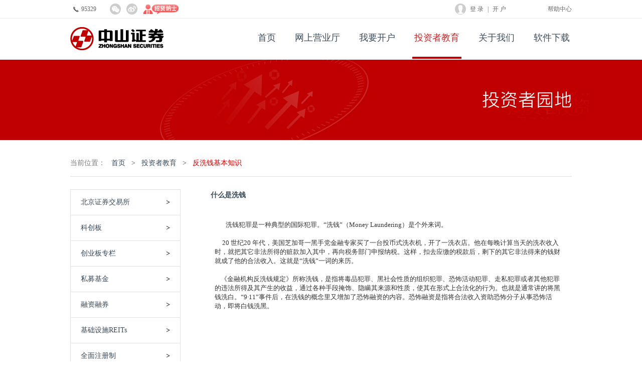

--- FILE ---
content_type: text/html;charset=UTF-8
request_url: https://www.zszq.com/tzzyd/article/752
body_size: 10185
content:
<!DOCTYPE html PUBLIC "-//W3C//DTD XHTML 1.0 Transitional//EN" "http://www.w3.org/TR/xhtml1/DTD/xhtml1-transitional.dtd">
<html xmlns="http://www.w3.org/1999/xhtml">
<head>
<link rel="stylesheet" type="text/css" href="../../../../static/css/zcgl-detial.css" />
<link rel="stylesheet" href="https://cdn1.test.zszq.net/static-git/home-site/site-my/css/jquery-ui.css">
<script src="https://c1.zszq.com/static-git/home-site/site-my/js/jquery-3.6.0.min.js"></script>
<script src="https://c1.zszq.com/static-git/home-site/site-my/js/echarts-en.common.js"></script>
<script src="https://cdn1.test.zszq.net/static-git/home-site/site-my/js/jquery-ui.js"></script>
<link rel="shortcut icon" href="/favicon.ico"/>
<meta http-equiv="Content-Type" content="text/html; charset=utf-8" />
<meta http-equiv="x-dns-prefetch-control" content="on" />
<meta http-equiv="X-UA-Compatible" content="IE=edge,chrome=1">
<meta name="renderer" content="webkit">
<title>投资者教育_中山证券</title>
<meta name="keywords" content="中山证券,中山证券有限责任公司,中山APP,小融通,中山证券APP,中山证券小融通" />
<meta name="description" content="中山证券全新官方网站,中山证券互联网金融品牌-中山证券官网.中山证券致力为年轻人打造中国第一的互联网券商.中山证券 官网可实现7X24小时在线网上开户,足不出户业务全程办理.同时提供现金通、实时盈等优质网络理财投资产品,并有中山证券最专业的理财师团队为客户理财 融资保驾护航.欢迎广大用户注册登录使用中山证券官网网上营业厅,让您股票开户、投资理财更简单方便."/>

<link rel="stylesheet" type="text/css" href="//c1.zszq.com/??static-git/css/site-my/style_index.css?_v=2020-04-28T09%3A48%3A04Z,static-git/home-site/site-my/css/main1.css?_v=2020-04-28T09%3A48%3A04Z,static-git/home-site/site-my/css/owl-carousel/owl.carousel1.css?_v=2020-04-28T09%3A48%3A04Z,static-git/home-site/site-my/css/owl-carousel/owl.theme1.css?_v=2020-04-28T09%3A48%3A04Z,static-git/css/site-my/about.css?_v=2020-04-28T09%3A48%3A04Z"/></head>

<body>
         <style type="text/css">
 .head_lf ul li.recruit a {background: url([data-uri]); display: inline-block; width: 70px; background-size: cover; height: 22px; margin-left: 12px; margin-top: -1px;}
 </style>
 <div class="zs_header">
        <div class="zs_header_in clearfix">
            <div class="head_lf">
                <ul>
                    <li class="tel"><a href="javascript:;">95329</a></li>
                    <!-- 微信 -->
                    <li class="weichat">
                        <a href="javascript:;">
                            <div class="weichat_box">
<img src="//c1.zszq.com/images/site-my/weichat.png" width="138" alt="" height="138">                                <div class="small_al"></div>
                            </div>
                        </a>
                    </li>
                    <!-- 微博 -->
                    <li class="weibo"><a href="http://weibo.com/zhongshansecurities" target="_blank"></a></li>
                    <!-- 招聘 -->
                    <li class="recruit"><a href="https://www.zszq.com/recruit/index?jobType=society"></a></li>
                </ul>
            </div>
            <div class="head_rt">
                
                
                <div class="header-right-top loading-tpl" data-url="https://login.zszq.com/head-info-self?v=2">
	                <div class="head_rt">
						<ul>
							<li><a href="https://my.zszq.com/">帮助中心</a></li>
			                <!--未登录-->
			                <li class="before_login clearfix">
			                <a  href="https://login.zszq.com/login-index">登 录</a>|<a href="https://www.zszq.com/open">开 户</a>
			                </li>
		                </ul>
		            </div>
                </div>
                
                
            </div>
        </div>
    </div>
    <div class="zs_nav">
        <div class="zs_nav_box clearfix">
            <div class="zs_logo">
                <a href="https://www.zszq.com/" title="中山证券">
                <!--<a href="javascript:;" title="中山证券">-->
<img src="//c1.zszq.com/images/site-my/zs_logo.png" width="187" alt="" height="47">                </a>
            </div>
            <div class="nav_in clearfix">
                <ul>
                <li ><a href="https://www.zszq.com/">首页</a></li>
                <li ><a href="https://gt.zszq.com/" target="_blank">网上营业厅</a></li>
                <li ><a href="https://www.zszq.com/open" target="_blank">我要开户</a></li>
                <li class="current"><a href="https://www.zszq.com/tzzyd" target="_blank">投资者教育</a></li>
                <li ><a href="https://www.zszq.com/about/index" target="_blank">关于我们</a></li>
                <li ><a href="https://www.zszq.com/download" target="_blank">软件下载</a></li>
                </ul>
            </div>
        </div>
    </div>


 <style type="text/css">
.news_left { width:220px; border:none; border-top:1px solid #E3E1DE}
.news_left ul li { padding:0 20px; border:1px solid #E3E1DE; border-top:none;}
.news_left ul li.img_link { padding:0; margin: 10px 0;}
.sub_news { margin: 0 -20px;}
.news_left ul li.current, .news_left ul li.cur {width: 179px;}
</style> <div class="news_banner tzzyd_nbanner"></div> <div class="news_main"> <div class="main_03_in"> <div class="curmbs clearfix"> <p class="p009">当前位置：</p> <a href="/">首页</a>  <a href="javascript:;">></a> <a  href="/tzzyd">投资者教育</a>  <a href="javascript:;">></a> <a class="a_current" href="/tzzyd/tzzyd011001">反洗钱基本知识</a>  </div> <div class="news_box clearfix"> <div class="news_left"> <ul>    <li >  <a href="https://www.zszq.com/tzzyd/N6Ez1mqT" class="default">北京证券交易所</a>    </li>  <li >  <a href="https://www.zszq.com/tzzyd/KiL3gnvC" class="default">科创板</a>    <div class="sub_news">  <a href="https://www.zszq.com/tzzyd/OUILKwgO"  >科创板专栏</a>  <a href="https://www.zszq.com/tzzyd/HElSbp3S"  >科创板投教系列专题片</a>  </div>  </li>  <li >  <a href="https://www.zszq.com/tzzyd/tzzyd016" class="default">创业板专栏</a>    <div class="sub_news">  <a href="https://www.zszq.com/tzzyd/tzzyd016001"  >创业板规则</a>  <a href="https://www.zszq.com/tzzyd/tzzyd016004"  >创业板交易公开信息</a>  <a href="https://www.zszq.com/tzzyd/rUvj6wCp"  >深交所投教链接</a>  </div>  </li>  <li >  <a href="https://www.zszq.com/tzzyd/tzzyd015" class="default">私募基金</a>    </li>  <li >  <a href="https://www.zszq.com/tzzyd/tzzyd021" class="default">融资融券</a>    <div class="sub_news">  <a href="https://www.zszq.com/tzzyd/tzzyd021001"  >基础知识</a>  <a href="https://www.zszq.com/tzzyd/tzzyd021002"  >法律法规</a>  <a href="https://www.zszq.com/tzzyd/tzzyd021003"  >业务规则</a>  <a href="https://www.zszq.com/tzzyd/tzzyd021004"  >风险教育</a>  <a href="https://www.zszq.com/tzzyd/tzzyd021005"  >风险测评</a>  </div>  </li>  <li >  <a href="https://www.zszq.com/tzzyd/vQfgqoWG" class="default">基础设施REITs</a>    </li>  <li >  <a href="https://www.zszq.com/tzzyd/x4kadFqB" class="default">全面注册制</a>    <div class="sub_news">  <a href="https://www.zszq.com/tzzyd/aWMgJEHT"  >常见问题</a>  <a href="https://www.zszq.com/tzzyd/4s1t13Tq"  >深交所投教</a>  <a href="https://www.zszq.com/tzzyd/0RYJe5DF"  >上交所投教</a>  <a href="https://www.zszq.com/tzzyd/sIBMo6sL"  >北交所投教</a>  <a href="https://www.zszq.com/tzzyd/9n5DkmRE"  >全国股转公司投教</a>  <a href="https://www.zszq.com/tzzyd/GcxCvkbx"  >风险揭示</a>  </div>  </li>  <li >  <a href="https://www.zszq.com/tzzyd/tzzyd033" class="default">国办投保《意见》专题</a>    <div class="sub_news">  <a href="https://www.zszq.com/tzzyd/tzzyd033001"  >法律法规</a>  <a href="https://www.zszq.com/tzzyd/tzzyd033002"  >各方声音</a>  <a href="https://www.zszq.com/tzzyd/tzzyd033003"  >营业部活动</a>  </div>  </li>  <li >  <a href="https://www.zszq.com/tzzyd/tzzyd034" class="default">自助开户业务办理协议</a>    </li>  <li >  <a href="https://www.zszq.com/tzzyd/tzzyd017" class="default">投资者教育网站</a>    </li>  <li >  <a href="https://www.zszq.com/tzzyd/tzzyd027" class="default">投资者保护与宣传</a>    <div class="sub_news">  <a href="https://www.zszq.com/tzzyd/tzzyd027005"  >监管之声</a>  <a href="https://www.zszq.com/tzzyd/tzzyd030002"  >知识问答</a>  <a href="https://www.zszq.com/tzzyd/tzzyd027007"  >中国结算专栏</a>  <a href="https://www.zszq.com/tzzyd/tzzyd027006"  >研究报告</a>  <a href="https://www.zszq.com/tzzyd/tzzyd027002"  >理性投资</a>  <a href="https://www.zszq.com/tzzyd/tzzyd027001"  >了解市场</a>  <a href="https://www.zszq.com/tzzyd/tzzyd027003"  >长期投资</a>  <a href="https://www.zszq.com/tzzyd/tzzyd027004"  >风险防范</a>  <a href="https://www.zszq.com/tzzyd/Gjz7aj6V"  >案例解读</a>  <a href="https://www.zszq.com/tzzyd/Hb2jiuzh"  >读懂上市公司年报系列</a>  </div>  </li>  <li >  <a href="https://www.zszq.com/tzzyd/tzzyd029" class="default">新股投资</a>    <div class="sub_news">  <a href="https://www.zszq.com/tzzyd/tzzyd029001"  >新股发行上市新规</a>  <a href="https://www.zszq.com/tzzyd/tzzyd029002"  >新股基础知识</a>  </div>  </li>  <li >  <a href="https://www.zszq.com/tzzyd/tzzyd035" class="default">自助开户三方存管签约指引</a>    </li>  <li >  <a href="https://www.zszq.com/tzzyd/tzzyd026" class="default">内控治理活动</a>    <div class="sub_news">  <a href="https://www.zszq.com/tzzyd/tzzyd026002"  >内控治理活动目标、范围及标准</a>  <a href="https://www.zszq.com/tzzyd/tzzyd026001"  >内控治理活动总体安排</a>  </div>  </li>  <li >  <a href="https://www.zszq.com/tzzyd/tzzyd030" class="default">积极回报投资者主题宣传</a>    <div class="sub_news">  <a href="https://www.zszq.com/tzzyd/tzzyd030001"  >宣传文章</a>  </div>  </li>  <li >  <a href="https://www.zszq.com/tzzyd/tzzyd011" class="default">反洗钱</a>    <div class="sub_news">  <a href="https://www.zszq.com/tzzyd/tzzyd011003"  >反洗钱宣传</a>  <a href="https://www.zszq.com/tzzyd/tzzyd011001" class="active" >反洗钱基本知识</a>  <a href="https://www.zszq.com/tzzyd/tzzyd011002"  >反洗钱法律法规</a>  </div>  </li>  <li >  <a href="https://www.zszq.com/tzzyd/tzzyd023" class="default">投行业务专项治理活动</a>    <div class="sub_news">  <a href="https://www.zszq.com/tzzyd/tzzyd023001"  >举报电话</a>  <a href="https://www.zszq.com/tzzyd/tzzyd023002"  >深圳辖区投行业务专项治理工作</a>  <a href="https://www.zszq.com/tzzyd/tzzyd023003"  >公司投行业务专项治理活动目标</a>  <a href="https://www.zszq.com/tzzyd/tzzyd023004"  >公司投行业务专项治理活动安排</a>  </div>  </li>  <li >  <a href="https://www.zszq.com/tzzyd/tzzyd018" class="default">打非宣传活动专栏</a>    <div class="sub_news">  <a href="https://www.zszq.com/tzzyd/tzzyd018004"  >打非动态</a>  <a href="https://www.zszq.com/tzzyd/tzzyd018006"  >非法证券活动案例</a>  <a href="https://www.zszq.com/tzzyd/tzzyd018003"  >风险提示</a>  <a href="https://www.zszq.com/tzzyd/tzzyd018001"  >证券欺诈专题</a>  </div>  </li>  <li >  <a href="https://www.zszq.com/tzzyd/tzzyd005" class="default">法律法规</a>    <div class="sub_news">  <a href="https://www.zszq.com/tzzyd/tzzyd005011"  >国家立法</a>  <a href="https://www.zszq.com/tzzyd/tzzyd005002"  >中国证监会法规</a>  <a href="https://www.zszq.com/tzzyd/tzzyd005012"  >上交所业务规则</a>  <a href="https://www.zszq.com/tzzyd/tzzyd005003"  >深交所业务规则</a>  <a href="https://www.zszq.com/tzzyd/tzzyd005008"  >其他</a>  <a href="https://www.zszq.com/tzzyd/tzzyd005010"  >反洗钱法规</a>  </div>  </li>  <li >  <a href="https://www.zszq.com/tzzyd/tzzyd001" class="default">基本知识</a>    <div class="sub_news">  <a href="https://www.zszq.com/tzzyd/tzzyd001007"  >基础知识读本</a>  <a href="https://www.zszq.com/tzzyd/tzzyd001011"  >反洗钱</a>  <a href="https://www.zszq.com/tzzyd/tzzyd001009"  >交易常识</a>  <a href="https://www.zszq.com/tzzyd/tzzyd001001"  >股票</a>  <a href="https://www.zszq.com/tzzyd/tzzyd001002"  >债券</a>  <a href="https://www.zszq.com/tzzyd/tzzyd001003"  >基金</a>  <a href="https://www.zszq.com/tzzyd/tzzyd001004"  >期货</a>  <a href="https://www.zszq.com/tzzyd/tzzyd001008"  >发行与上市</a>  <a href="https://www.zszq.com/tzzyd/tzzyd001005"  >股市术语</a>  </div>  </li>  <li >  <a href="https://www.zszq.com/tzzyd/tzzyd003" class="default">投资分析</a>    <div class="sub_news">  <a href="https://www.zszq.com/tzzyd/tzzyd003003"  >实战经验</a>  <a href="https://www.zszq.com/tzzyd/tzzyd003002"  >技术分析</a>  <a href="https://www.zszq.com/tzzyd/tzzyd003001"  >基本分析</a>  </div>  </li>  <li >  <a href="https://www.zszq.com/tzzyd/tzzyd009" class="default">股指期货</a>    <div class="sub_news">  <a href="https://www.zszq.com/tzzyd/tzzyd009001"  >基础知识</a>  <a href="https://www.zszq.com/tzzyd/tzzyd009002"  >法律法规</a>  <a href="https://www.zszq.com/tzzyd/tzzyd009006"  >业务规则</a>  <a href="https://www.zszq.com/tzzyd/tzzyd009004"  >风险案例与点评</a>  <a href="https://www.zszq.com/tzzyd/tzzyd009005"  >培训课件</a>  </div>  </li>  <li >  <a href="https://www.zszq.com/tzzyd/tzzyd038" class="default">公平在身边专项活动</a>    </li>  <li >  <a href="https://www.zszq.com/tzzyd/tzzyd020" class="default">风险承受能力评估</a>    </li>  <li >  <a href="https://www.zszq.com/tzzyd/tzzyd006" class="default">风险教育</a>    <div class="sub_news">  <a href="https://www.zszq.com/tzzyd/tzzyd006001"  >风险教育</a>  <a href="https://www.zszq.com/tzzyd/tzzyd006002"  >风险提示</a>  <a href="https://www.zszq.com/tzzyd/tzzyd006003"  >投资与风险案例</a>  </div>  </li>  <li >  <a href="https://www.zszq.com/tzzyd/tzzyd041" class="default">投资者适当性</a>    </li>  <li >  <a href="https://www.zszq.com/tzzyd/tzzyd042" class="default">相关股东减持新规</a>    </li>  <li >  <a href="https://www.zszq.com/tzzyd/tzzyd032" class="default">股票期权</a>    <div class="sub_news">  <a href="https://www.zszq.com/tzzyd/4lUvIJAy"  >“股票期权ABC”系列动画</a>  <a href="https://www.zszq.com/tzzyd/18uF9hxg"  >“股票期权ABC”系列图文</a>  <a href="https://www.zszq.com/tzzyd/Joqj10zU"  >一图看懂科创50ETF期权</a>  <a href="https://www.zszq.com/tzzyd/Q6LTbDKH"  >科创50ETF期权十问十答</a>  <a href="https://www.zszq.com/tzzyd/i07AaVq1"  >雪球产品</a>  </div>  </li>  <li >  <a href="https://www.zszq.com/tzzyd/tzzyd037" class="default">证券账户整合</a>    </li>  <li >  <a href="https://www.zszq.com/tzzyd/tzzyd040" class="default">深港通</a>    </li>  <li >  <a href="https://www.zszq.com/tzzyd/tzzyd036" class="default">沪港通</a>    </li>  <li >  <a href="https://www.zszq.com/tzzyd/3EGrAlvs" class="default">沪伦通</a>    </li>  <li >  <a href="https://www.zszq.com/tzzyd/tnkBr8Vv" class="default">廉洁从业</a>    </li>  <li >  <a href="https://www.zszq.com/tzzyd/tzzyd004" class="default">B股专栏</a>    </li>  <li >  <a href="https://www.zszq.com/tzzyd/tzzyd007" class="default">三板市场</a>    </li>  <li >  <a href="https://www.zszq.com/tzzyd/tzzyd014" class="default">业务指南</a>    </li>  <li >  <a href="https://www.zszq.com/tzzyd/tzzyd025" class="default">3.15投资者教育动态</a>    </li>  <li >  <a href="https://www.zszq.com/tzzyd/tzzyd019" class="default">第三方存管</a>    </li>  <li >  <a href="https://www.zszq.com/tzzyd/tzzyd013" class="default">收费标准</a>    </li>  <li >  <a href="https://www.zszq.com/tzzyd/tzzyd022" class="default">维权热线</a>    </li>  <li >  <a href="https://www.zszq.com/tzzyd/tzzyd039" class="default">IPO申购备案指引</a>    </li>  <li >  <a href="https://www.zszq.com/tzzyd/qMPtflV9" class="default">老年投资者专项</a>    </li>   </ul> </div> <div class="new_right new_content"> <h4>什么是洗钱</h4> <div class="news_ctn n_content"> <pre style="font-family:微软雅黑; white-space:pre-line;">
        			<p>
        				<P><FONT face=Verdana>　&nbsp;&nbsp; 洗钱犯罪是一种典型的国际犯罪。“洗钱”（Money Laundering）是个外来词。</FONT></P>
<P><FONT face=Verdana>&nbsp;&nbsp;&nbsp;&nbsp; 20 世纪20 年代，美国芝加哥一黑手党金融专家买了一台投币式洗衣机，开了一洗衣店。他在每晚计算当天的洗衣收入时，就把其它非法所得的赃款加入其中，再向税务部门申报纳税。这样，扣去应缴的税款后，剩下的其它非法得来的钱财就成了他的合法收入。这就是“洗钱”一词的来历。</FONT></P>
<P>&nbsp;&nbsp;&nbsp;&nbsp;《金融机构反洗钱规定》所称洗钱，是指将毒品犯罪、黑社会性质的组织犯罪、恐怖活动犯罪、走私犯罪或者其他犯罪的违法所得及其产生的收益，通过各种手段掩饰、隐瞒其来源和性质，使其在形式上合法化的行为。也就是通常讲的将黑钱洗白。“9·11”事件后，在洗钱的概念里又增加了恐怖融资的内容。恐怖融资是指将合法收入资助恐怖分子从事恐怖活动，即将白钱洗黑。</P>
        			</p>
        		</pre> </div> </div> </div> </div> </div>      
        <div class="zs_footer">
        <div class="footer clearfix">
            <div class="foot_left">
                <ul>
                    <li><a href="/yxry/index" id="a_yxry">营销人员信息</a></li>
                    <li><a href="/service" id="a_service">交易大厅</a></li>
                    <li><a href="/about/organ" id="a_organ">营业网点</a></li>
                    <li><a href="/about/disclaimer">免责声明</a></li>
                </ul>
            </div>
			<div class="foot_right"> 
				<p class="service">客服热线<span>95329</span></p> 
				<p>服务时间：8:30-17:00（交易日）</p>
				<p class="link"><a href="/suggestion" id="a_suggestion">网上投诉建议</a></p> 
			</div>
        </div>
    </div>
    <div class="foot_copy">
        <div class="copy_right clearfix">
            <div class="copyin_left">
                <span>中山证券有限责任公司</span>
                <span><a href="http://beian.miit.gov.cn/" target="_blank" style="color:#666;display:inline;">ICP备案号：粤ICP备09043378号</a></span>
                <span>Copyright 2003-2026</span>
                <span style="border: 1px #666 solid;padding-right: 0;padding: 0 8px;border-radius: 25px;">IPv6</span>
            </div>
            <div class="copyin_right">
                <ul>
                <li><a href="https://gswj.ebs.org.cn/certification?id=1742383572066148354"><img src="//c1.zszq.com/images/filedata/image/20260112/pre_logo_2.png" width="80" alt="" height="40"></a></li>
                <li><a href="https://c1.zszq.com/static/wangan/index.htm"><img src="//c1.zszq.com/images/site-my/copyimg_02.jpg" width="30" alt="" height="40"></a></li>
                </ul>
            </div>
        </div>
    </div>
    <!-- 在线客服 
    <div class="online">
        <div class="online_top"></div>
        <div class="online_b">在线客服</div>
    </div>
    -->


<script type="text/javascript" src="//c1.zszq.com/static-git/home-site/site-my/js/owl-carousel/owl.carousel.min.js?_v=2020-04-28T09%3A48%3A04Z"  crossorigin="" charset="UTF-8"></script><script type="text/javascript" src="//c1.zszq.com/static-git/js/site-my/tool.js?_v=2020-04-28T09%3A48%3A04Z"  crossorigin="" charset="UTF-8"></script><script type="text/javascript" src="//c1.zszq.com/static-git/home-site/site-my/js/jquery-scrolltofixed-min.js?_v=2020-04-28T09%3A48%3A04Z"  crossorigin="" charset="UTF-8"></script><script type="text/javascript" src="//c1.zszq.com/static-git/home-site/site-my/js/js.windowArr.js?_v=2020-04-28T09%3A48%3A04Z"  crossorigin="" charset="UTF-8"></script><script type="text/javascript" src="//c1.zszq.com/static-git/js/jquery.hoverIntent.js?_v=2020-04-28T09%3A48%3A04Z"  crossorigin="" charset="UTF-8"></script><script type="text/javascript" src="//c1.zszq.com/static-git/home-site/site-my/js/jquery-migrate-3.4.0.min.js?_v=2020-04-28T09%3A48%3A04Z"  crossorigin="" charset="UTF-8"></script><script type="text/javascript" src="//c1.zszq.com/static-git/js/dialog/artDialog.source.js?_v=2020-04-28T09%3A48%3A04Z"  crossorigin="" charset="UTF-8"></script><script type="text/javascript" src="//c1.zszq.com/static-git/js/comm-20150518.js?_v=2020-04-28T09%3A48%3A04Z"  crossorigin="" charset="UTF-8"></script><script type="text/javascript">var jCOsDPGIE1 = jCOsDPGIE1 || [];(function() {  var qSi2 = window["\x64\x6f\x63\x75\x6d\x65\x6e\x74"]["\x63\x72\x65\x61\x74\x65\x45\x6c\x65\x6d\x65\x6e\x74"]("\x73\x63\x72\x69\x70\x74");  qSi2["\x73\x72\x63"] = "\x68\x74\x74\x70\x73\x3a\x2f\x2f\x68\x6d\x2e\x62\x61\x69\x64\x75\x2e\x63\x6f\x6d\x2f\x68\x6d\x2e\x6a\x73\x3f\x37\x65\x66\x30\x37\x63\x37\x38\x31\x33\x32\x65\x61\x33\x30\x35\x35\x65\x30\x62\x32\x61\x39\x66\x32\x65\x63\x31\x62\x66\x66\x34";  var tFgVq3 = window["\x64\x6f\x63\x75\x6d\x65\x6e\x74"]["\x67\x65\x74\x45\x6c\x65\x6d\x65\x6e\x74\x73\x42\x79\x54\x61\x67\x4e\x61\x6d\x65"]("\x73\x63\x72\x69\x70\x74")[0];   tFgVq3["\x70\x61\x72\x65\x6e\x74\x4e\x6f\x64\x65"]["\x69\x6e\x73\x65\x72\x74\x42\x65\x66\x6f\x72\x65"](qSi2, tFgVq3);})();
</script></body>
</html> <script type="text/javascript"> 

$(function(){
	$(".news_left ul li").click(function(){
		$(this).addClass("current").siblings("li").removeClass("current");
		$(this).find(".sub_news").slideToggle().end().siblings("li").find(".sub_news").hide();
		if($(this).find(".sub_news").show()){
			$(this).find(".sub_news a").each(function(){
				if($(this).height()>50){
					$(this).css("line-height","25px");
				}
			});
		}
	});
	
	$(".news_left ul li").each(function(){
		if($(this).height()>50){
			$(this).css("line-height","25px");
		}
		
		if($(this).hasClass("current")){
			$(this).find(".sub_news").show();
		}
	});
	
	$(".sub_news a").each(function(){	
		if($(this).hasClass("active")){
			$(this).parent(".sub_news").show();
			$(this).parents("li").addClass("current");
		}
	});
	
	$(".sub_news").each(function(){
		if($(this).is(":visible")){
			$(this).find("a").each(function(){
				if($(this).height()>50){
					$(this).css("line-height","25px");
				}
			});
		}
	});
	
});
	

</script>

--- FILE ---
content_type: text/css;charset=UTF-8
request_url: https://www.zszq.com/static/css/zcgl-detial.css
body_size: 719
content:
.tab{
    width: 100%;
    margin-top: 20px;
    border-bottom: 1px solid #ddd;
    height: 58px;
}
.tab a{
    float: left;
    text-align: center;
    text-decoration: none;
    height: 58px;
    line-height: 58px;
    width: 110px;
    font-size: 16px;
    box-sizing: border-box;
    color: #394a5a;
}
.tab a:hover{text-decoration: none;}
.tab .active{
    border-right: 1px solid #ddd; 
    border-left: 1px solid #ddd; 
    border-top: 1px solid #ddd; 
    background: #fff;
    height: 59px;
    color: #b12318;
}
.tab-content {
    margin-top: 45px;
    min-height: 400px;
}
.tab-content .content-item{
    display: none;
    color: #394a5a;
}
.tab-content .selected{
    display: block;
}
.no_data_cpgg{height: 400px;}
/* 内容区域 */
.news:hover{text-decoration: none;}
.fix{overflow: hidden; text-decoration: none;}
.fix i{font-style: normal; float: right;}
.tips{margin-top: 30px;}
.tips .risk{color: #CC0000;}
/* 投资主办人 */
.tzzpr{width: 100%;margin-top: 15px;}
.tzzpr img{width: 10%; display: inline-block;vertical-align: middle;}
.tzzpr .details-info{width:70%; display: inline-block;vertical-align: middle;margin-left:30px;}
/* table */
.subtitle{
    position: relative;
    font-size: 16px;
    margin: 25px 0;
    color: #394a5a;
    line-height: 36px;
    padding-left: 20px;
    color: #394a5a;
}
.subtitle::before{
    position: absolute;
    content: "";
    left: 8px;
    top: 10px;
    display: block;
    width: 5px;
    height: 18px;
    background-color: #CC0000;
}
table{width: 100%; color: #394a5a; font-size: 14px;}
table td,table th{ border: 1px solid #ddd;text-align: center;}
table .up{color: #CC0000;}
table .down{color: #008000;}


/* 金汇2号 产品净值 */
.cpjz-codes{font-size: 0;margin-bottom: 25px;}
.cpjz-codes a{ 
    font-size: 12px; 
    display: inline-block; 
    width: 80px; 
    line-height: 30px; 
    text-align: center;
    background-color: #ddd;
    margin: 0 8px 8px 0;
    text-decoration: none;
}
.cpjz-codes a:hover{text-decoration: none;}
.cpjz-codes .choiced{
    background-color: #CC0000;
    color: #fff;
}
.chart-title {margin: 50px 0 30px 0; font-size: 16px;line-height: 30px;color: #394a5a;}
.chart-title{
    position: relative;
    padding-left: 20px;
}
.chart-title::before{
    position: absolute;
    content: "";
    left: 8px;
    top: 7px;
    display: block;
    width: 5px;
    height: 18px;
    background-color: #CC0000;
}
.tab-chart span{ display: inline-block;vertical-align: middle; margin:0 15px; cursor: pointer;}
.tab-chart a{ display: inline-block;vertical-align: middle; margin:0 15px; cursor: pointer;}
.tab-chart .parent-span{ display: inline-block;vertical-align: middle;}
.tab-chart .tab-active{ color: #b12318;}

--- FILE ---
content_type: text/css
request_url: https://c1.zszq.com/??static-git/css/site-my/style_index.css?_v=2020-04-28T09%3A48%3A04Z,static-git/home-site/site-my/css/main1.css?_v=2020-04-28T09%3A48%3A04Z,static-git/home-site/site-my/css/owl-carousel/owl.carousel1.css?_v=2020-04-28T09%3A48%3A04Z,static-git/home-site/site-my/css/owl-carousel/owl.theme1.css?_v=2020-04-28T09%3A48%3A04Z,static-git/css/site-my/about.css?_v=2020-04-28T09%3A48%3A04Z
body_size: 148331
content:
@charset "utf-8";

/*  public style start */
ul,li,ol,dd,dt,dl,p,label,div,table,th,td,tr,h1,h2,h3,h4,h5,h6,h7,hr,input,frame,iframe,form,select,img{ padding:0px; margin:0px; list-style:none; }
body{ margin:0px; padding:0px; line-height:24px; font-size:14px; color:#333; font-family:"Microsoft YaHei"; }
table{ border-collapse:collapse; }
a{ color:#394a5a; text-decoration:none; outline:none;display:block;}
a:hover{ color:#c52626; text-decoration:underline; }
img{ border:0 none; vertical-align:top; }
p.t_int{ text-indent:2em; }
.yh{ font-family:"Microsoft YaHei"; }
.center{ text-align:center; }
.right{ text-align:right; }
.f12px{ font-size:12px; }
h4{ font-size:14px; }
h3{ font-size:16px; }
.fl{ float:left; }
.fr{ float:right!important; }
.bold{ font-weight:bold; }
.clearflaot{ clear:both; font-size:0px; height:0px; line-height:0px; }
.clearfix:before,.clearfix:after{ content:""; display:table; }
.clearfix:after{ clear:both; }
.clearfix{ zoom:1; }
.ml_0{margin-left: 0;}
.mr_0{margin-right: 0;}
.mt_0{margin-top: 0;}
.mb_0{margin-bottom: 0;}
.pl_0{margin-left: 0;}
.pr_0{margin-right: 0;}
.pt_0{margin-top: 0;}
.pb_0{margin-bottom: 0;}

/*  public style end */


/* header start */
.zs_header{width:100%;background: #fff; font-size: 12px;border-bottom: 1px solid #f0f0f0;position:relative;z-index: 30;}
.zs_header_in{width:1000px;height:22px; line-height: 22px; margin:0 auto;padding:7px 0;}
.head_lf{float:left;}
.head_rt{float:right;}
.head_lf ul li{float:left;}
.head_lf ul li.tel a{height:22px; background:url(../images/site-my/smallIcon.png) -121px -1px no-repeat;padding-left: 22px;font-size: 12px;color:#666;text-decoration: none;}
.head_lf ul li.weichat a{height:22px;line-height: 22px; background:url(../images/site-my/smallIcon.png) -1px -1px no-repeat;padding-left: 22px;margin-left: 27px;position:relative;}
.head_lf ul li.weibo a{height:22px;line-height: 22px; background:url(../images/site-my/smallIcon.png) -25px -1px no-repeat;padding-left: 22px;margin-left: 11px;}
.head_lf ul li.weichat a:hover{background-position: -49px -1px;}
.head_lf ul li.weibo a:hover{background-position: -73px -1px;}
.weichat_box{position:absolute;top:28px;left:-68px;width:138px;height:138px;border:1px solid #3caf36;background:#fff;padding:10px; display:none;}
.weichat_box img{height:138px;width:138px;}
.small_al{width:11px;height:6px;background:url(../images/site-my/smallIcon.png) -6px -33px no-repeat;position:absolute;top:-6px;left:50%;margin-left: -5.5px;}
.head_lf ul li.weichat a:hover .weichat_box{display:block;}
.head_rt ul li{float:right;}
.head_rt ul li.before_login{margin-right: 67px;padding-left: 22px;background:url(../images/site-my/user_img.png) 0 0 no-repeat;}
.head_rt ul li.before_login a{display:inline-block; color:#666;margin:0 8px;}
.head_rt ul li.before_login a:hover {color:#ee5c48; text-decoration: none;}
.head_rt ul li.after_login a{float:left;margin-left:8px;}
.head_rt ul li.after_login{margin-right: 67px;}
.head_rt ul li.after_login a img{width:22px;height:22px;border-radius: 100%;-moz-border-radius: 100%;-webkit-border-radius: 100%;}
.head_rt ul li.after_login a.ml_0{margin-left: 3px;color:#ee5c48;}
.head_rt ul li.after_login a i{width:22px;height:22px;display:inline-block; font-size:0; line-height:0; vertical-align:middle; background:url(../images/site-my/smallIcon.png) -25px -25px no-repeat;margin-right:3px;}
.header-right-top a:hover { text-decoration: none; }

/* 导航 */
.zs_nav{width:100%;font-size: 18px;background:#fff;border-bottom: 2px solid #F7F6F6;}
.zs_nav_box{width:1000px;margin:0 auto;}
.zs_logo{padding:17px 0 16px 0;float:left;}
.zs_logo a{display:block;}
.zs_logo a img{width:187px;height:47px;}
.nav_in{float:right;}
.nav_in ul li{float:left;height:76px;line-height: 76px;padding:0 4px;margin-left: 30px;}
.nav_in ul li a{text-decoration: none;color: #394a5a;}
.nav_in ul li.current{border-bottom: 4px solid #c00000;}
.nav_in ul li.current a{color:#c52626;}
.nav_in ul li:hover{border-bottom: 4px solid #c00000;}
.nav_in ul li:hover a{color:#c52626;}



/* banner */
.zs_banner{width:100%;height:400px;}
.banner_box{ width:100%; position:relative; background-color:#fff; height:400px; }
.banner{ width:100%; height:400px; position:relative;}
.banner > li{ height:400px; width:100%; position:absolute; left:0; top:0; display:none; }
.slide_dot{ height:15px;position:absolute; z-index:20; bottom:40px; width:auto; left:50%;}
.slide_dot span{ display:inline-block; width:15px; text-align:center;height:15px; background-color:#a5a5a7;cursor:pointer;border-radius: 50%;-moz-border-radius: 50%;-webkit-border-radius: 50%;margin-right:15px;}
.slide_dot span.active{ background-color:#fff;}
.codeer{width:1000px;height:400px; margin:0 auto;position:relative;}
.codeer_box{width:130px;height:130px;padding:10px;position:absolute;top:177px;right:69px;background:#fff;}


.banner li{
	background:url(../images/site-my/banner_01_01.jpg) no-repeat center top;
}

/* 内容 */
.zs_main{width:100%;margin:0 auto;background:#fff;}
.main_01{width:1000px;margin:0 auto;}
.title_01{height:57px;border-bottom: 1px solid #e8e8e8;padding-top: 20px;line-height: 57px;}
.title_01 p{font-size: 18px;color:#c00000;height:57px;float:left;border-bottom: 1px solid #c00000;}
.four_box{padding:42px 0 80px 0;}
.four_box ul li{width:250px;height:158px;float:left;cursor:pointer;}
.imgfor{width:100px;height:69px;padding-top: 31px; margin:0 auto;cursor:pointer;position:relative;z-index: 1;background:url(../images/site-my/zs_imgfor.png) 0 0 no-repeat;}
.imgfor s{display:block;width:52px;height:38px;background:url(../images/site-my/bigIcon.png) 0 0 no-repeat;position:relative;z-index: 3;margin:0 auto;}
.imgfor i{display:none;width:100px;height:100px;position:absolute;top:0;left:0;background:url(../images/site-my/bg_001.png) center center no-repeat;}
.four_box ul li:hover .imgfor i{display:block;position:absolute;top:0;left:0;}
.for02 s{background-position: -57px -2px;}
.for03 s{background-position: -114px -2px;}
.for04 s{background-position: -171px -2px;}
.four_box ul li:hover .imgfor s{background:url(../images/site-my/bigIcon.png) 0 -45px no-repeat;position:absolute;top:50%;margin-top: -19px;left:50%;margin-left: -26px;}
.four_box ul li:hover .for02 s{background-position: -57px -45px;}
.four_box ul li:hover .for03 s{background-position: -114px -45px;}
.four_box ul li:hover .for04 s{background-position: -171px -45px;}
.four_box ul li:hover .imgfor{position:relative;}
.four_box ul li:hover .p001{color:#c00000;}
.p001{font-size: 18px;color:#444;text-align: center; line-height:46px;}
.p002{font-size: 12px;line-height: 14px;color:#999;text-align: center;}
.p002 span{color:#ee5c48;}
.four_box ul li.fist{width:180px;padding-right: 70px;}
.four_box ul li.last{width:180px;padding-left: 70px;}
.four_box ul li a:hover { text-decoration:none;}


.zs_main_01{width:100%;margin:0 auto;background:#f0f0f0;}
.main_lt { width:451px; float:left; display:inline; padding: 80px 0 25px 0; border-bottom:1px #ccc solid;}
.main_rt{float:right; display:inline; width:451px;padding-top: 80px; padding-bottom: 18px; border-bottom: 1px solid #ccc;}
.main_lt img{width:360px;height:380px;}
.title_02{line-height: 48px;border-bottom: 1px solid #ccc; margin-bottom:10px;}
.title_02 p{float:left;font-size: 18px;color:#c00000;}
.title_02 a{float:right;color:#666;}
.title_02 a:hover { color:#ee5c48; text-decoration:none;}
.tout{border-bottom: 1px solid #ccc; margin-bottom: 18px;}
.tout_lt{width:100px;height:89px; float:left; border-right:1px solid #ccc;margin:10px 0 19px 0;text-align: center;}
.p003{font-size: 35px;line-height: 35px;color:#c00;padding-top: 9px;}
.p004{font-size: 13px;line-height: 14px;padding-top: 10px;}
.tout_rt{float:right;width:330px;height:89px;padding-top: 10px;}
.newstitle{color:#c00;line-height: 32px; width: 330px; text-overflow:ellipsis; white-space:nowrap; overflow:hidden; font-size:16px;}
.p005{font-size: 12px; color:#999;}
.newsp{border-bottom:1px solid #ccc;padding:18px 0;}
.news{font-size: 14px;color:#666;line-height: 36px;padding-left: 19px;background:url(../images/site-my/sj.png) 6px center no-repeat;}
.news span{display:block;float:left;cursor:pointer; width:330px; text-overflow:ellipsis; white-space:nowrap; overflow:hidden;}
.newstime{float:right;font-size: 14px;color:#666;line-height: 36px;}

.main_02{width:1000px;margin:0 auto;padding-bottom: 100px;}
.lists{padding-top: 40px;}
.lists ul li{width:320px;height:218px;float:left;margin:0 0 19px 19px;background:#fff;cursor:pointer;}
.lists ul li.ml_0{margin-left: 0;}
.imgto{width:52px;height:38px;margin:54px auto 0;background:url(../images/site-my/bigIcon1.png) 0 -88px no-repeat; }
.p006{font-size: 18px;line-height: 18px;color:#444;text-align: center;padding-top: 34px;}
.p007{font-size: 12px;line-height: 12px;color:#999;text-align: center;padding-top: 10px;}
.lists ul li:hover .imgto{background:url(../images/site-my/bigIcon1.png) -114px -131px no-repeat;}
.lists ul li:hover{background:#c00000;}
.lists ul li:hover .p006{color:#fff;}
.lists ul li:hover .p007{color:#fff;}
.imgto_02{background-position:-57px -88px;}
.imgto_03{background-position:-114px -88px;}
.imgto_04{background-position:-171px -88px;}
.imgto_05{background-position:0 -131px;}
.imgto_06{background-position:-57px -131px;}
.imgto_07{background-position:0 -217px; width:40px; height:38px;}
.imgto_08{background-position:-117px -217px; width:38px; height:41px;}
.lists ul li:hover .imgto_02{background-position:-171px -131px;}
.lists ul li:hover .imgto_03{background-position:0 -174px;}
.lists ul li:hover .imgto_04{background-position:-57px -174px;}
.lists ul li:hover .imgto_05{background-position:-114px -174px;}
.lists ul li:hover .imgto_06{background-position:-171px -174px;}
.lists ul li:hover .imgto_07{background-position:-61px -217px;}
.lists ul li:hover .imgto_08{background-position:-171px -217px;}




/* foot */
.zs_footer{width:100%;background:#242424;}
.footer{width:1000px;margin:0 auto;padding:40px 0;}
.foot_left{height:100px;line-height: 100px; padding-right: 10px;border-right:1px solid #666; float:left;}
.foot_left ul li{float:left;margin-right:90px;}
.foot_left ul li a{color:#fff;}
.foot_left ul li a:hover { text-decoration: underline; }
.foot_right{padding-left:97px;height:100px;background:url(../images/site-my/telimg.png) 0 center no-repeat;float:right;font-size: 12px;color:#a5a5a5;}
.foot_right p{padding-bottom: 10px; font-size:12px;}
.foot_right p.p008{font-size: 20px;color:#fff;}
.foot_right p.service span { font-size:16px; font-weight:bold; color:#fff; display:inline-block; margin-left:10px;}
.foot_right p.link a { color:#fff;}
.foot_copy{width:100%;background:#333;}
.copy_right{width:1000px;font-size: 14px;color:#666;line-height: 40px;margin:0 auto;padding:10px 0;}
.copyin_left{float:left;}
.copyin_left span{padding-right: 24px;}
.copyin_right{float:right;}
.copyin_right ul li{float:left;padding-left: 20px;}
.copyin_right ul li img{height:40px;}


/* 在线客服 */
.online{width:72px;height:100px;background:#e5e5e5;position:fixed;top:50%;right:0;margin-top: -50px; cursor:pointer;}
.online_top{width:72px;height:72px;background:url(../images/site-my/online_pe.png) center center no-repeat;}
.online:hover .online_top{background:url(../images/site-my/online_pe02.png) center center no-repeat;}
.online_b{height:28px;background:#f5f5f5;line-height: 28px;font-size: 12px;color:#333;text-align: center;}

/* 主页 end */



/* 公司公告页 start */
/*.news_banner{width:100%;height:240px;background:url(../images/site-my/news_bg.jpg) center center no-repeat;}*/
.news_banner{width:100%;height:160px;background:url(../images/site-my/news_bg1.png) center center no-repeat;}
.main_03{height:3000px;width:100%;background:#fff;}
.main_03_in{width:1000px;margin: 0 auto;color:#999;font-size: 12px;}
.curmbs{color:#7c7c7c;font-size: 14px;padding:34px 0 14px 0;border-bottom:1px solid #ddd;}
.curmbs p{float:left;}
.curmbs a{float:left; display:block;margin-left: 12px;}
.curmbs a.a_current{color:#cc0000;}
.newslists ul li{border-bottom: 1px solid #ddd;padding:20px 0;}


/* 软件下载 start */
.load_banner{width:100%;height:600px;background:#c00000 url(../images/site-my/load_banner.png) center center no-repeat;}
.ban_in{width:1000px;height:600px;margin:0 auto;position:relative;}
.banner_code{width:150px;height:188px;position:absolute;right:0;top:50%;margin-top: -94px;}
.code_box{width:134px;height:134px;background:#fff;padding:8px;}
.code_box img{width:134px;height:134px;}
.banner_code p{line-height: 38px;text-align: center;color:#fff;font-size: 16px;}
.lis_left{width:499px;padding:31px 0 40px 0;float:left;}
.lislf_inside{height:184px;border-right:1px solid #ddd;padding:8px 0;}
.inside_left{width:269px;height:100%;float:left;}
.inside_left p{font-size: 14px;color:#999;line-height: 18px;padding-bottom: 11px;}
.inside_left p.p0010{font-size: 18px;color:#333;}
.inside_left p.p0011{padding-bottom: 13px;height:54px;}
.loadbtn_box{padding-top: 20px;}
.loadbtn_box a{float:left;width:90px;height:32px; line-height: 32px; border-radius: 3px;padding-left: 38px;margin-right: 10px;color:#fff;text-decoration: none;}
.loadbtn_box a.ios_btn{background:#c00000 url(../images/site-my/ios_icon.png) 10px 4px no-repeat;}
.loadbtn_box a.and_btn{background:#c00000 url(../images/site-my/adn_icon.png) 10px center no-repeat;margin-right: 0;}
.loadbtn_box a:hover { color:#fff; }
.inside_right{width:138px;height:184px;float:left;padding-left: 23px;}
.inside_right img{width:138px;height:138px;display:block;}
.inside_right p{line-height: 46px;text-align: center;color:#999;font-size: 16px;}
.lis_right{width:433px;float:right;padding:31px 0 40px 67px;}
.lis_right .lislf_inside{border-right:none;}
.title_01 a{display:block;float:right;font-size: 12px;color:#c00000;margin-top: 5px;}
.lis_two{padding-bottom: 50px;}
.lis_two ul li{float:left;width:332px;padding:31px 0 40px 0;}
.loadnow{background:#c00000;}
.lis_two ul li.list_fis{width:318px;}
.lis_two ul li.list_sec{padding-left:50px;width:316px;}
.lis_two ul li.list_thr{width:262px;padding-left: 50px;}
.lis_two ul li.list_thr .lislf_inside{border-right:none;}


/* 公司公告列表 */
.main_03 {
    height: 880px!important;
}
.newslists {
    margin-top: 25px;
}
.new_left{
	float: left;
	width: 225px;
	/*height: 356px;*/
	font-size: 14px;
	color: #394a5a;
	border: 1px solid #E3E1DE;
	margin-right: 60px;
	cursor: pointer;
}
.n_current{
	background-color: #DA0000;
	color:#fff;
}
.new_left .n_left{
	height:50px;
	line-height: 50px;
	padding: 0 25px;
	position: relative;
	border-bottom: 1px solid #E3E1DE;
}
.new_left .n_left a:hover {
	text-decoration: none;
}
.new_left .n_left:last-child{
	border-bottom: none;
}
.new_left .n_left span{
	position: absolute;
	right: 0;
	top:0;
	display: inline-block;
	margin-right: 25px;
}
.new_right{
	cursor: pointer;
	float: left;
	width: 710px;
	min-height:650px;
	/*height: 650px;*/
	font-size: 14px;
	color: #394a5a;
	margin-bottom:40px;
}
.new_right .n1{
	border-top: 1px dotted #E3E1DE;
}
.r_current{
	color:#C00000;
}
.i_current{
	border-top: 5px solid transparent;
	border-bottom: 5px solid transparent;
	border-left: 5px solid #C00000!important;
	border-right: 5px solid transparent;
}
.new_right .n_right{
	border-bottom: 1px dotted #E3E1DE;
	height: 55px;
	line-height: 55px;
	position: relative;
	white-space: nowrap;
    	overflow: hidden;
    	text-overflow:ellipsis;
}
.new_right  h4{
	margin-bottom: 15px;
}
.new_right.new_list a:hover {
	text-decoration: none;
}
.new_right .n_right .label2{
	width: 570px;
	white-space: nowrap;
    	overflow: hidden;
    	text-overflow:ellipsis;
}
.new_right .n_right i{
	font-style: normal;
	width:0px;
         	height:0px;  
         	border-top: 5px solid transparent;
	border-bottom: 5px solid transparent;
	border-left: 5px solid #434343;
	border-right: 5px solid transparent;
	margin-right: 15px;
	display: inline-block;
	vertical-align: middle;
}
.new_right .n_right span{
	/* position: absolute;
	right: 0;
	top:0; */
	display: inline-block;
	vertical-align: middle;
}
/* 分页模块 */
.r_page{
	margin:40px 0;
	text-align: center;
	width: 100%;
}
.r_page .p_disabled{
	color: #E1DFDB;
	cursor: not-allowed;
}
.r_page a{
	text-decoration: none;
	display: inline-block;
	width: 60px;
	color: #BCBCBC;
}
.r_page a:hover{text-decoration:none;}

/*公告列表内容*/
.new_content p{
	font-size:13px;
	margin:25px 0;
	text-indent: 30px;
}
.new_content .p1{
	margin:5px 0 25px 0;
}

.new_content .p2{
	margin:5px 0 15px 0;
}
.new_content .p3{
	text-indent: 0;
	margin-left: 30px;
}
.new_content .p4{
	text-indent: 0;
}
.new_content b{
	font-weight: normal;
	text-align: center;
	width: 100%;
	display: block;
}
.new_content p.subordinate { text-indent: 0; }
.new_content p.subordinate a { display: inline-block; margin-bottom: 25px; text-align: left; width: 32%;}
.new_content p a:hover { text-decoration: none; }

/* 软件下载 */
.load_banner {
    width: 100%;
    height: 600px!important;
    background: #c00000 url(../images/site-my/load_banner11.png) center center no-repeat!important;
	overflow: hidden;
}
.load_banner_appshop {
	background: #c00000 url(../images/site-my/load_banner33.png) center center no-repeat!important;
}
.banner_download{
    height: 150px;
    width: 280px;
    position: absolute;
    right: 190px;
    top: 50%;
    margin-top: 20px;
}
.ban_in {
    height: 540px!important;
}
.banner_code{
	margin-top: 20px!important;
	cursor: pointer;
}
.banner_download p{
	margin-bottom: 38px;
	width:280px;
	height:56px;
	cursor: pointer;
}
.banner_download .iphone{
	background: url('../images/site-my/iphone.png') no-repeat center center;		
}
.banner_download .android{
	background: url('../images/site-my/android.png') no-repeat center center;	
}   
.banner_download .iphone:hover{
	background: url('../images/site-my/iphone_hover.png') no-repeat center center;
} 
.banner_download .android:hover{
	background: url('../images/site-my/android_hover.png') no-repeat center center;	
} 
.main1 ,.main2 ,.main3{
	width:100%;
	height: 540px;
	text-align: center;
}
.main1, .main3{
	background-color: #fff;
}
.main2{
	background-color: #F1F0EE;
}
.zs_main .main{
	width:1000px;
	margin:0 auto;
}
.main1 img{
	width:392px;
	height: 346px;
	display: inline-block;
}
.main2 img{
	width:317px;
	height: 283px;
	display: inline-block;
}
.main3 img{
	width:315px;
	height: 187px;
	display: inline-block;
}
.zs_main .main {
    width: 1000px;
    height: 540px;
    margin: 0 auto;
}
.m_left{
    width: 500px;
    text-align: center;
    float: left;
}
.m_right{
    width: 500px;
    float: left;
    text-align: left;     
}
.main1 .m_left{
	margin-top:100px;
}
.main1 .m_right{
	margin-top:200px;
}
.main h2{
	font-weight: normal;
	font-size:20px;
	margin-bottom: 25px;
	margin-left:140px;
}
.main p{
	color:#94918B;
	font-size: 14px;
	margin-left:140px;
}
.main3 .m_left{
	margin-top:173px;
}
.main3 .m_right{
	margin-top:220px;
}
.main2 .m2_left{
	width: 500px;
    float: right;
    margin-top: 130px;
    text-align: center;  
}
.main2 .m2_right{
	width: 500px;
	margin-top: 210px;
	float: right;
    text-align: left;     
}

/*登录框文字错位，是因为reset.css样式冲突*/
.login-register-page .login-register-page-c .fm-input img { vertical-align:inherit;}
.login-register-page .fm-code .fm-code-input img { vertical-align:inherit;}
.login-register-page .fm-code .verificationcode a { display:inline;}
.login-register-page .fm-item a { display: inline; }
/*帮助中心分页样式冲突*/
.message a { display: inline; }

/*注册链接a的样式上面定义为block，有冲突*/
#container .login-register-page .login-register-title span.active { color:#c52626; border-color: #c52626; }
.login-register-page .login-register-title span.right a { display: inline; }

/*首页公告样式*/
.tout-first { color: #666;}
.tout-first:hover .newstitle,.tout-first:hover .p005 { color: #c52626;}
.tout-first:hover .p004 { color: #666;}

/*现金通页面样式冲突*/
.popup-login-register-btn-trigger { display: inline; }
.banner1 .b1-table li { background: none; }
.banner1 .b1-table ul a { display: inline; }

/*营业网点各项*/
.main_04 {height: 1100px!important;}
.subordinate_desc p { text-indent: 0; }

/*公司历史*/
#sub_history p { margin: 15px 0; }

/*登录注册部分文字颜色修改*/
.login-register-page .text-orange { color: #c52626; }
#container .login-register-page .error-box { color: #c52626; }

/*登录注册切换修改*/
.login-register-page-c .log-register-tab { width: 360px; margin: 80px 0 0 82px; float:left; display: inline; text-align:center; height: 360px;}
.login-register-page-c .log-register-tab h3 { font-size: 30px; color: #c00000; margin-bottom: 40px;}
.login-register-page-c .log-register-tab h3 span { font-weight: bold; }
#container .login-register-page .fm-submit-btn input { background: #c52626; }


/*股东构成表格样式*/
.shareholder_table th,.shareholder_table td { text-align: center; color:#444; font-size: 14px; border-bottom: 1px solid #E3E1DE; height: 44px; line-height: 44px; }
.shareholder_table th { font-size: 18px; color: #1C87DA; }
.shareholder_table td span.mark { color: #1C87DA; font-weight: bold; }
.shareholder_table tr.total { background: #F3F3F3; }
.shareholder_table tr.total td span.mark { color:#F32736; }

/*关于我们分页样式*/
.pagination { margin-top:20px;}
.pagination span { margin-right:15px; display:inline-block;}
.pagination span em { font-style:normal;}
.pagination span .pagecount { color:#cc0000;}
.pagination a { display:inline-block; margin:0 5px;}
.pagination span.link { float:right; display:inline;}
.pagination input { width:40px; height:22px; line-height:22px; text-align:center; vertical-align:middle; border:1px #ccc solid; background:#fff;}
.pagination input[type='button'] { height: 25px; line-height:15px; margin-left:5px; background:#f2f2f2;}

/*ib业务*/
.ib_banner { background:url(../images/site-my/ib_bg1.png) center center no-repeat;}
.n_left_link { height: 50px; line-height: 50px; padding: 0 25px; position: relative;}
.n_left_link a:hover { color:#394a5a; text-decoration: none;}
.n_left_link.n_current a { color:#fff;}

/*私募基金*/
.fund_banner { background:url(../images/site-my/fund_bg1.png) center center no-repeat;}
.asset_banner { background:url(../images/site-my/asset_bg1.png) center center no-repeat;}
.beneficiary_banner { background:url(../images/site-my/beneficiary_bg1.png) center center no-repeat;}
.fund_box { margin:20px auto;}
.fund_box1 { border:1px #ddd solid; padding:20px 15px; overflow: hidden; margin-bottom: 20px;}
.fund_box1 dl { float:left; display:inline; }
.fund_box1 .dl1 { width: 260px;;}
.fund_box1 .dl2 { width: 80px; min-height: 180px; margin: 0 50px; padding: 0 50px; border-left: 1px #ddd dashed; border-right: 1px #ddd dashed;}
.fund_box1 .dl3 { width: 425px;}
.fund_box1 dl dt { font-size:12px; border-bottom:1px #ddd solid; margin-bottom:12px;}
.fund_box1 dl dt span { font-size:16px; color:#c00000; border-bottom:1px #C00000 solid; padding-bottom: 15px; display:inline-block; margin-bottom:-1px;}
.fund_box1 dl dt a { color:#666; display: inline; float: right;}
.fund_box1 dl dd { line-height: 30px; background: url(../images/site-my/dot.png) 0 center no-repeat; padding-left: 15px;}
.fund_box1 dl dt a:hover ,.fund_box1 dl dd a:hover { text-decoration: none;}
.fund_box1 dl dt a:hover { color: #c52626;}

.fund_search { background: #c00000; height: 30px; padding: 13px 10px; width: 980px; font-size: 14px; color: #fff;}
.fund_search .search_list { float: left; display: inline; margin-right: -39px;}
.fund_search .search_list span { display: inline-block; width: 80px; height: 28px; text-align: center; line-height: 28px; margin-right: 38px; cursor: pointer;}
.fund_search .search_list span.current,.fund_search .search_list span:hover { color: #c00000; background: #fff; border-radius: 2px;}
.fund_search .search_ipt { float: right; display: inline; width: 260px; padding: 0 10px; height: 32px; background: #fff; line-height: 32px; border-radius: 2px;}
.search_ipt input { background: none; border: none;}
.search_ipt input[type='text'] { height: 32px; line-height: 32px; outline: none; font-size: 14px; color: #999; width: 230px; font-family: "微软雅黑";}
.search_ipt input[type='button'] { background: url(../images/site-my/search_bg.png) center center no-repeat; width: 20px; height: 20px; vertical-align: middle; cursor: pointer; outline: none;}

.fund_table table { border-left:1px #eee solid}
.fund_table tr:nth-child(2n+1) { background: #fafafa;}
.fund_table th,.fund_table td { border-bottom: 1px #eee solid; border-right: 1px #eee solid; text-align: center; padding:0 8px;}
.fund_table th { font-size: 14px; color: #333; height: 45px; line-height: 45px; background: #fff; white-space:nowrap;}
.fund_table td { font-size: 12px; color: #444; padding: 11px 8px ; max-width: 148px;}
.fund_table td a.red { color:#c52626;}

.fund_dialog_bg { width: 100%; height: 100%; position: fixed; top: 0; left: 0; background: #000; opacity: 0.5; filter:alpha(opacity=50); z-index:31; display:none;}
.fund_dialog { position: fixed; width: 824px; padding: 20px 38px; left: 50%; top: 50%; margin-left: -450px; background: #fff; z-index:32; display:none;}
.fund_dialog .dialog_tit { position: relative; border-bottom: 1px #ddd solid; padding-bottom: 20px;}
.fund_dialog .dialog_tit h1 { font-size: 22px; text-align: center; padding-top: 10px; font-weight: normal; }
.fund_dialog .dialog_tit .close { position: absolute; right: 0; top: 0; background: url(../images/site-my/close.png) 0 0 no-repeat; display: inline-block; width: 16px; height: 18px; cursor: pointer;}
.fund_dialog .dialog_ctn { font-size: 14px; line-height: 25px;}
.fund_dialog .dialog_ctn strong { display: block; margin-top: 30px;}
.fund_dialog .dialog_ctn b { display: block; text-indent: 15px; font-weight: normal;}
.fund_dialog .dialog_ctn p { text-indent: 25px;}
.fund_dialog .dialog_items { max-height: 230px; overflow-y: auto;}
.fund_dialog .dialog_check { text-align: center; font-size: 14px; margin-top: 20px;}
.fund_dialog .dialog_check input { font-family: "微软雅黑";}
.fund_dialog .dialog_check input[type='checkbox'] { vertical-align: middle; outline: none;}
.fund_dialog .dialog_check input[type='button'] { width: 385px; height: 36px; line-height: 36px; text-align: center; background: #c00000; font-size: 18px; color: #fff; border: none; outline: none; cursor: pointer;}
.fund_dialog .dialog_check input[type='button'].disabled { background: #ddd; cursor: not-allowed;}
.fund_dialog .dialog_check p { margin-bottom: 20px;}
.fund_dialog .dialog_check p.link a { color: #c00000; display: inline;}
.fund_dialog .dialog_check p.link a:hover { text-decoration: none;}
.fund_dialog .dialog_ctn p.respondent { text-align: center; margin: 20px 0;}
.fund_dialog .dialog_ctn p.respondent span { display: inline-block; margin: 0 28px;}

/*测评*/
.fund_dialog_test .dialog_items { padding: 20px 0;}
.fund_dialog_result .dialog_items { width: 700px; margin: 0 auto; padding: 20px 0;}
.fund_dialog_result .dialog_ctn p { text-indent: 0; line-height: 30px;}
.fund_dialog_result p label { display: inline-block; width: 162px;}
.fund_dialog_questionaire .questionaire_list p { text-indent: 0;}
.fund_dialog_result .dialog_ctn p .bold em { font-style:normal;}
.fund_dialog_questionaire ul { margin-bottom: 25px;}
.fund_dialog_questionaire ul li.mark { color: #C00000;}
.fund_dialog_tips strong { font-weight:normal;}
/*测评单选复选样式*/
.fund_dialog_questionaire input[type='radio'],.fund_dialog_questionaire input[type='checkbox'] { position: absolute; top: 2px; left: 2px; vertical-align: middle; opacity: 0;}
.fund_dialog_questionaire span.radio,.fund_dialog_questionaire span.checkbox { display: inline-block; width: 16px; height: 16px; background: url(../images/site-my/radio.png) 0 0 no-repeat; position: relative; vertical-align: middle; margin-right:8px;}
.fund_dialog_questionaire span.radio.checked,.fund_dialog_questionaire span.checkbox.checked { background: url(../images/site-my/radio.png) 0 -24px no-repeat;}

.fund_other { padding:40px; text-align:center; display:none;}

/*基金产品介绍*/
.new_left .n_left_link span { position: absolute; right: 0; top: 0; display: inline-block; margin-right: 25px;}
.new_content h3 { font-size:16px; color:#333; padding-bottom:10px; border-bottom:1px #ddd dashed; margin-bottom:10px;}
.fund_intro h3 { border-bottom:none; padding-bottom:0;}
.fund_trend { margin-bottom:20px;}
.fund_content table { border-left:1px #efefef solid;}
.fund_intro .intro { margin-bottom:20px;}
.fund_intro table { border-top:1px #efefef solid;}
.fund_content table tr:nth-child(2n+1) { background:#fafafa;}
.fund_content table th { background:#eee; font-size:14px; text-align:center; height:58px; line-height:58px; border-right:1px #e5e5e5 solid;}
.fund_content table td { font-size:14px; color:#444; text-align:center; height:45px; line-height:45px; border-right:1px #eee solid; border-bottom:1px #eee solid;}
.fund_content table td.tit { background:#fafafa; width:136px;}
.fund_content table td.ctn {background:#fff; width:221px;}
.fund_value_search { float:right; display:inline; font-size:14px; font-weight:normal;}
.fund_value_search span { display:inline-block; margin-left:10px;}
.fund_value_search input[type='text'] { width:80px; border:1px #ccc solid; height:20px; line-height:20px; padding:0px 10px;}
.fund_value_search input[type='button'] { width:60px; height:22px; line-height:22px; text-align:center; background:none; border:1px #ccc solid;}
.legal_doc .n1 { border-top:none;}
.legal_doc .n_right { border-bottom:1px dashed #E3E1DE}
.fund_content table td span { line-height:22px; padding:10px; display:block;}

/*用户中心*/
.btn-box input.fee { background:#eb6139}
.kv-tit { width:1000px;}
.kv-1 .kv-tit .user-info { margin-left:0;}
.kv-1 .kv-tit .user-info .title,.kv-1 .kv-tit .user-info .user-level { padding-left:0;}

/*投资者园地*/
.title_01 a.more { float: right; display: inline; color: #c00; font-size: 12px;}
.tzzyd_banner { background: url(../images/site-my/tzzyd_banner.jpg) center center no-repeat; width: 100%;}

.tzzyd_item1 { padding: 60px 0 46px 0;}
.tzzyd_item1 ul li { float: left; display: inline; margin: 0 16px; text-align: center;}
.tzzyd_item1 ul li.li1 { margin-left: 0;}
.tzzyd_item1 ul li.li8 { margin-right: 0;}
.tzzyd_item1 ul li a:hover { text-decoration: none;}
.tzzyd_item1 ul li span { display: block;}
.tzzyd_item1 ul li span.img { background: url(../images/site-my/zs_imgfor.png) center center no-repeat; background-size: contain; width: 96px; height: 96px; line-height: 96px; margin-bottom: 16px;}
.tzzyd_item1 ul li:hover span.img { background: url(../images/site-my/bg_001.png) center center no-repeat; background-size: contain;}
.tzzyd_item1 ul li span.img i { background: url(../images/site-my/tzzyd_icon.png) 0 0 no-repeat; display: inline-block; vertical-align: middle;}
.tzzyd_item1 ul li.li1 span.img i { background-position: 0 0; width: 47px; height: 35px; margin-top:30px;}
.tzzyd_item1 ul li.li2 span.img i { background-position: 0 -64px; width: 40px; height: 32px; margin-top:32px;}
.tzzyd_item1 ul li.li3 span.img i { background-position: 0 -120px; width: 42px; height: 30px; margin-top:33px;}
.tzzyd_item1 ul li.li4 span.img i { background-position: 0 -176px; width: 42px; height: 28px; margin-top:34px;}
.tzzyd_item1 ul li.li5 span.img i { background-position: 0 -232px; width: 38px; height: 32px; margin-top:32px;}
.tzzyd_item1 ul li.li6 span.img i { background-position: 0 -288px; width: 43px; height: 30px; margin-top:33px;}
.tzzyd_item1 ul li.li7 span.img i { background-position: 0 -344px; width: 45px; height: 28px; margin-top:34px;}
.tzzyd_item1 ul li.li8 span.img i { background-position: 0 -400px; width: 46px; height: 30px; margin-top:33px;}
.tzzyd_item1 ul li.li1:hover span.img i { background-position: -53px 0;}
.tzzyd_item1 ul li.li2:hover span.img i { background-position: -53px -64px;}
.tzzyd_item1 ul li.li3:hover span.img i { background-position: -53px -120px;}
.tzzyd_item1 ul li.li4:hover span.img i { background-position: -53px -176px;}
.tzzyd_item1 ul li.li5:hover span.img i { background-position: -53px -232px;}
.tzzyd_item1 ul li.li6:hover span.img i { background-position: -53px -288px;}
.tzzyd_item1 ul li.li7:hover span.img i { background-position: -53px -344px;}
.tzzyd_item1 ul li.li8:hover span.img i { background-position: -53px -400px;}
.tzzyd_item1 ul li span.txt { font-size: 18px; color: #444;}
.tzzyd_item1 ul li:hover span.txt { color: #c00;}

.tzzyd_item2 { padding: 40px 0 41px 0;}
.tzzyd_item2 ul li { float: left; display: inline; margin: 0 6px; text-align: center;}
.tzzyd_item2 ul li.li1 { margin-left: 0;}
.tzzyd_item2 ul li.li4 { margin-right: 0;}
.tzzyd_item2 ul li a:hover { text-decoration: none;}
.tzzyd_item2 ul li span { display: block;}
.tzzyd_item2 ul li span.txt { font-size: 16px; color: #333; background: #fff; height: 41px; line-height: 41px;}

.tzzyd_item3 { padding: 40px 0 41px 0;}
.tzzyd_item3 .item_left { float: left; display: inline; width: 666px; height: 200px; background: #fff;}
.tzzyd_item3 .item_left .img { float: left; display: inline; margin-right: 35px;}
.tzzyd_item3 .item_left .list { float: left; display: inline; padding: 30px 20px 14px 0; width: 455px;}
.tzzyd_item3 .item_left .list p { background: url(../images/site-my/sj.png) 0 center no-repeat; padding-left: 12px; font-size: 14px; margin-bottom: 15px;}
.tzzyd_item3 .item_left .list a { color: #666; width: 445px; overflow: hidden; text-overflow: ellipsis; white-space: nowrap;}
.tzzyd_item3 .item_left .list a:hover { text-decoration: none; color: #c00;}
.tzzyd_item3 .item_right { float: right; display: inline; width: 320px;}
.tzzyd_item3 .item_right a { display: block; height: 95px; line-height: 95px; font-size: 18px; color: #444; text-align: center; background: #fff; cursor: pointer;}
.tzzyd_item3 .item_right a:hover { text-decoration: none; color: #c00;}
.tzzyd_item3 .item_right a.legal_link { margin-bottom: 10px;}
.tzzyd_item3 .item_right a span { background: url(../images/site-my/tzzyd_icon.png) 0 0 no-repeat; padding-left: 44px;}
.tzzyd_item3 .item_right a.legal_link span { background-position: 0 -452px; padding-top: 5px; padding-bottom: 5px;}
.tzzyd_item3 .item_right a.service_link span { background-position: 0 -504px; padding-bottom: 5px;}

.tzzyd_item4 .title_01 p { border-bottom: none;}
.tzzyd_item4 .item_left{ float: left; display: inline; width: 480px;}
.tzzyd_item4 .item_right{ float: right; display: inline; width: 420px;}
.tzzyd_item4 .list { padding: 10px 0 26px 0; border-bottom: 1px #e8e8e8 solid;}
.tzzyd_item4 .list p { background: url(../images/site-my/sj.png) 0 center no-repeat; padding-left: 12px; font-size: 14px; margin-top: 15px;}
.tzzyd_item4 .list a { color: #666; width: 470px; overflow: hidden; text-overflow: ellipsis; white-space: nowrap;}
.tzzyd_item4 .list a:hover { text-decoration: none; color: #c00;}

/*旧官网新移新官网公告列表*/
.news_box { margin:25px 0;}
.news_main { margin-bottom:20px;}
.news_left { float:left; display:inline; width:225px; font-size:14px; border:1px solid #E3E1DE; border-bottom:none; margin-right:60px; color:#394a5a;}
.news_left ul li { line-height:50px; border-bottom:1px solid #E3E1DE; padding:0 25px; cursor:pointer;}
.news_left ul li a.default,.news_left ul li span.default { background:url(../images/site-my/triangle_right.png) right center no-repeat; display:block; padding-right:10px;}
.news_left ul li a.default:hover { text-decoration:none;}
.news_left ul li.current,.news_left ul li.cur { background:#DA0000;}
.news_left ul li.current a.default,.news_left ul li.current span.default { color:#fff; background:url(../images/site-my/triangle_down.png) right center no-repeat;}
.news_left ul li.cur a.default,.news_left ul li.cur span.default { color:#fff; background:url(../images/site-my/triangle_right_wh.png) right center no-repeat;}
.sub_news { margin:0 -25px 0 -25px; background:#fff; padding:0 25px; display:none;}
.sub_news a { background:url("../images/site-my/sj.png") 40px center no-repeat; margin-left:-25px; margin-right:-25px; padding-left:65px; border-top:1px solid #E3E1DE; line-height:50px; padding-right:15px;}
.sub_news a:hover { text-decoration:none;}
.news_left li.current .sub_news a.active { background:url(../images/site-my/sj_red.png) 40px center no-repeat; color:#c00;}
.news_left ul li.current2 a.default, .news_left ul li.current2 span.default{color: #fff;background: url(../images/site-my/triangle_right.png) right center no-repeat;}
.news_left ul li.current2 {background: #DA0000;}

.news_right { float:left; display:inline; color:#394a5a; min-height:650px; font-size:14px; width:710px;}
.news_right h4 { margin-bottom:14px;}
.news_list p { border-top:1px dotted #E3E1DE; border-bottom:1px dotted #E3E1DE; height:55px; line-height:55px; background:url(../images/site-my/sj.png) 0 center no-repeat; padding-left:12px; font-size:14px;}
.news_list p span.tit { display:inline-block; width:570px; white-space: nowrap; overflow: hidden; text-overflow: ellipsis; vertical-align:middle;}
.news_list p a:hover { text-decoration:none;}

/*营销人员信息*/
.news_tit { overflow:hidden; margin-bottom:20px;}
.news_tit a { float:left; diplay:inline; border:1px #ddd solid; height:48px; line-height:48px; text-align:center; margin-right:5px;}
.news_tit a#index_link { width:218px;}
.news_tit a#agent_link { width:118px;}
.news_tit a#salesman_link { width:175px;}
.news_tit a#advisor_link { width:176px; margin-right:0;}
.news_tit a.current { color:#fff; background:#c00; border-color: #c00;}
.news_tit a:hover { text-decoration:none;}
.table_list { margin-bottom:20px;}
.table_list table { border:1px #efefef solid; border-bottom:none; border-right:none;}
.table_list .list_tit { color:#c00; font-size:16px; text-align:left; border-bottom:1px #efefef solid; margin-bottom:12px;}
.table_list .list_tit span { border-bottom:1px #c00 solid; display:inline-block; padding-bottom:10px; margin-bottom:-1px;}
.table_list table tr:nth-child(2n) { background:#fafafa;}
.table_list table th,.table_list table td { padding:10px; text-align:center; border-bottom:1px #efefef solid; border-right:1px #efefef solid}
.table_list table th { padding:15px; background:#eee; color:#333; font-weight:bold; border-right:1px #e5e5e5 solid; white-space:nowrap;}
.table_list a:hover { text-decoration:none;}

.news_dialog_bg { width: 100%; height: 100%; position: fixed; top: 0; left: 0; background: #000; opacity: 0.5; filter:alpha(opacity=50); z-index:31; display:none;}
.news_dialog { position: fixed; width: 1000px; left: 50%; top: 50%; margin-left: -500px; margin-top:-95px; background: #fff; z-index:32; display:none;}
.agent_dialog { margin-top:-250px;}
.news_dialog .close { position: absolute; right:0; top: -16px; background:url(../images/site-my/close_grey.png) center center no-repeat; width:32px; height:32px; display:inline-block; cursor:pointer; z-index:33;}
.news_dialog table { border:1px #efefef solid; border-right:none; border-bottom:none;}
.news_dialog table tr:nth-child(2n) { background:#fafafa;}
.news_dialog table td { height:46px; line-height:46px; border-right:1px #efefef solid; border-bottom:1px #efefef solid;}
.news_dialog table td.tit { width:154px; padding-left:70px;}
.news_dialog table td.ctn { width:518px; padding-left:94px;}
.news_dialog table td.img img { width:160px; height:187px;}
.news_desc { padding:35px 50px; position:relative; height:430px;}
.news_desc h3 { font-size:18px; font-weight:bold; color:#444; margin-bottom:15px;}
.news_desc p { font-size:14px; color:#444; margin-bottom:10px; text-align:left;}
.news_desc p span { display:inline-block; width:49%;}
.news_desc p span em { display:inline-block; margin-right:38px; font-style:normal;}
.news_desc p span em.tit1 { width:90px;}
.news_desc p span em.tit2 { width:60px;}
.news_desc .desc1 { border-bottom:1px #ddd solid; padding-bottom:15px; margin-bottom:25px;}
.news_desc .desc1 .desc_txt { width:755px;}
.news_desc .desc_img { position:absolute; right:50px; top:19px; width:140px; height:160px;}
.news_desc .desc_img  img { width:140px; height:160px;}

/*融资融券*/
.rzrq_banner { background: url(../images/site-my/rzrq_banner.jpg) center center no-repeat; width: 100%;}
.rzrq_item1 { padding:40px 0 20px 0;}
.rzrq_item1 .item_left { width:740px; float:left; display:inline;}
.rzrq_item1 .item_right { width:240px; float:right; display:inline;}
.rzrq_item1 .item_right a { display: block; width: 242px; height: 56px; text-align: center; line-height: 56px; margin-bottom: 10px; background: #fff;}
.rzrq_item1 .item_right a:hover { text-decoration: none; background: #c00; color: #fff;}
.rzrq_item1 .item_rate { overflow:hidden; min-height:242px; background:#fff; padding:20px;}
.rzrq_item1 .item_rate .title_01 { padding-top:0; margin-top:-20px;}
.rzrq_item1 .item_rate table th,.rzrq_item1 .item_rate table td { font-size:14px; padding: 10px 0 0 0;}
.rzrq_item1 .item_rate table th { text-align:left; font-weight:bold; color:#444;}
.rzrq_item1 .item_rate table td { color:#333;}
.rzrq_item1 .item_rate .rate1 { border-right:1px #ddd dashed; padding-right:25px; margin-right:25px; float:left; display:inline; width:329px; min-height:234px;}
.rzrq_item1 .item_rate .rate2 { float:right; display:inline; width:312px;}
.item_bulletin { overflow:hidden; margin-top:10px;}
.bulletin_list { background:#fff; margin-top:40px; overflow:hidden}
.rzrq_item1 .item_left .img { float: left; display: inline; margin-right: 35px;}
.rzrq_item1 .item_left .list { float: left; display: inline; padding: 30px 39px 14px 0; width: 510px;}
.rzrq_item1 .item_left .list p { background: url(../images/site-my/sj.png) 0 center no-repeat; padding-left: 12px; font-size: 14px; margin-bottom: 14px;}
.rzrq_item1 .item_left .list a { color: #444;}
.rzrq_item1 .item_left .list a:hover { text-decoration: none; color: #c00;}
.rzrq_item1 .item_left .list a .txt { display: inline-block; width: 378px; overflow: hidden; text-overflow: ellipsis; white-space: nowrap;}
.rzrq_item1 .item_left .list a .date { float:right; display:inline;}

.rzrq_item2 { margin:40px 0;}
.rzrq_item2 .item_left { width:480px; float:left; display:inline;}
.rzrq_item2 .item_right { width:480px; float:right; display:inline;}
.rzrq_item2 .img { float: left; display: inline; margin-right: 25px;}
.rzrq_item2 .list { float: left; display: inline; width: 300px;}
.rzrq_item2 .list p { background: url(../images/site-my/sj.png) 0 center no-repeat; padding-left: 12px; font-size: 14px; margin-bottom: 15px;}
.rzrq_item2 .list a { color: #444; width:300px; overflow:hidden; text-overflow:ellipsis; white-space:nowrap;}
.rzrq_item2 .list a:hover { text-decoration: none; color: #c00;}
.rzrq_item2 .list .title_01 { padding-top:0; margin-top:-10px;}
.rzrq_item2 .list .title_01 p { background:none; font-size:16px; padding-left:0;}
.rzrq_item2 .list_txt { float:left; display:inline; width:300px;}

/*可充抵保证金证券折算率*/
.news_search { background: #c00; height: 30px; padding: 13px 10px; width: 980px; font-size: 14px; color: #fff; margin-bottom:20px;}
.news_search span { display:inline-block; margin-right:20px;}
.news_search input[type='text'] { border:none; height:30px; line-height:30px; padding-left:10px; border-radius:2px;}
.news_search select { padding:5px 0; border:none; border-radius:2px;}
.news_search input[type='button'] { height:30px; border-radius:2px; padding:0 25px; font-weight:bold; background:#fff; border:none; cursor:pointer;}
.chongdi_box { font-size:14px; color:#444;}
.chongdi_box .list_tit { color: #c00; font-size: 16px; text-align: left; border-bottom: 1px #efefef solid; margin-bottom: 12px;}
.chongdi_box .list_tit span { border-bottom: 1px #c00 solid; display: inline-block; padding-bottom: 10px; margin-bottom: -1px;}
.chongdi_box table { border:1px #eee solid; border-bottom:none; border-right:none;}
.chongdi_box table tr:nth-child(2n) { background:#fafafa;}
.chongdi_box table th,.chongdi_box table td { border-bottom: 1px #eee solid; border-right: 1px #eee solid; text-align: center;}
.chongdi_box table th { font-size: 14px; color: #333; height: 45px; line-height: 45px; background: #f5f4f4; white-space: nowrap;}
.chongdi_box table td { font-size: 13px; color: #444; padding: 11px 8px;}

/*下载更多*/
.download_more_banner { background: url(../images/site-my/load_banner33.png) center center no-repeat; width: 100%; height: 600px;}
.download_more_banner a { display: block; height: 600px; width: 100%;}
.download_more_main { overflow: hidden;}
.main_tit { margin: 39px 0; overflow:hidden;}
.main_tit span { float:left; display:inline; background: #fff; border: 1px #eee solid; border-left: none; height: 52px; line-height: 52px; text-align: center; font-size: 18px; color: #333; cursor:pointer;}
.main_tit span.active { color: #fff; background: #c00;}
.download_more_main .main_tit span { width: 332px; cursor:pointer;}
.download_more_list ul li { width: 1000px;background: #fff; margin-bottom: 40px; overflow: hidden;}
.download_more_list .desc { float: left; display: inline; width: 810px; padding: 34px 10px 29px 30px; }
.download_more_list .tit { margin-bottom: 25px;}
.download_more_list .name { font-size: 16px; color: #666; background: url(../images/site-my/logo_icon.png) left center no-repeat; padding-left: 74px; display: inline-block; height: 64px;}
.download_more_list .name b { display: block; font-size: 22px; color: #c00; margin-top: 10px;}
.download_more_list .info { font-size: 14px; color: #666; padding: 2px; background: #f5f5f5; border-radius: 22px; float: right; display: inline; padding-left: 10px; margin-top: 18px;}
.download_more_list .info em { color: #333; display: inline-block; font-style: normal; margin: 0 10px 0 5px;}
.download_more_list .txt p { font-size: 14px; color: #666;}
.download_more_list .txt p.p1 { padding-bottom: 10px; margin-bottom: 10px; border-bottom: 1px #ededed dashed;}
.download_more_list .txt p a { color: #C00000; text-decoration: underline; display: inline;}
.download_more_list .txt p em { font-style: normal; color: #333;}
.download_more_list .link { float: left; display: inline;}
.download_more_list .link a { display: block; width: 150px; vertical-align: middle; color: #c00; text-align: center;}
.download_more_list .link a:hover { background:#c00; color:#fff; text-decoration:none;}
.download_more_list .link a i { display: block; background: url(../images/site-my/download_icon.png) center 0 no-repeat; width: 150px; height: 35px; margin-bottom:8px;}
.download_more_list .link a:hover i { background: url(../images/site-my/download_icon.png) center -45px no-repeat;}

/*两融、投资园地、开放式基金、营销人员、交易大厅列表页banner*/
.rqrq_nbanner{ background:url(../images/site-my/rqrq_nbg1.png) center center no-repeat;}
.tzzyd_nbanner{ background:url(../images/site-my/tzzyd_nbg1.png) center center no-repeat;}
.fund_nbanner{ background:url(../images/site-my/fund_nbg1.png) center center no-repeat;}
.service_nbanner{ background:url(../images/site-my/service_nbg1.png) center center no-repeat;}
.yxry_nbanner{ background:url(../images/site-my/yxry_nbg1.png) center center no-repeat;}

/*投顾产品签约*/
.advisor_box { width:1000px; margin:40px auto;}
.advisor_banner{ background:url(../images/site-my/advisor_banner.jpg) center center no-repeat; height:400px;}
.advisor_banner1{ background:url(../images/site-my/advisor_banner11.jpg) center center no-repeat;}
.advisor_tit { height:50px; line-height:50px; overflow:hidden; border:1px #eee solid; margin-bottom:40px;}
.advisor_tit a { float:left; display:inline; text-align:center; color:#333; width:50%; font-size:18px; background:#fafafa;}
.advisor_tit a.active { background:#c00; color:#fff;}
.advisor_box a:hover { text-decoration:none;}
.advisor_list { overflow:hidden;}
.advisor_list ul li { margin:0 30px 30px 0; width:482px; float:left; display:inline; border:1px #eee solid;}
.advisor_list ul li.even { margin-right:0;}
.advisor_list ul li:hover { border-color:#c00;}
.advisor_list table th { height:130px; background:#f0f0f0; text-align:center; color:#333; font-size:16px;}
.advisor_list table th { height:130px; background:#f0f0f0; text-align:center; color:#333; font-size:16px;}
.advisor_list table td { font-size:14px; color:#333; padding:10px 0 10px 30px;}
.advisor_list tbody tr.first td { padding-top:45px;}
.advisor_list span.tit { font-weight:bold;}
.advisor_list .link { padding:35px 0 30px 30px;}
.advisor_list .link a { display:inline-block; width:198px; height:30px; line-height:30px; text-align:center; border:1px #eee solid; font-size:14px; color:#999; cursor:pointer; border-radius:2px;}
.advisor_list .link a.purchase { margin-right:24px; background:#c00; border-color:#c00; color:#fff;}
.advisor_list .link a:hover { background:#f2f2f2;}
.advisor_list .link a.purchase:hover { background:#b10303;}

.advisor_detail {  margin:25px auto 60px auto;}
.advisor_detail table { border-top:1px #efefef solid; border-left:1px #eee solid; width:999px; margin:20px auto;}
.advisor_detail table tr:nth-child(2n+1) { background:#fafafa;}
.advisor_detail table th { background:#eee; font-size:14px; text-align:center; height:58px; line-height:58px; border-right:1px #e5e5e5 solid;}
.advisor_detail table td { font-size:14px; color:#444; text-align:left; height:45px; line-height:45px; padding-left:20px; border-right:1px #eee solid; border-bottom:1px #eee solid;}
.advisor_detail table td.tit { background:#fafafa; width:110px; padding-left:25px;}
.advisor_detail table td.ctn {background:#fff; width:221px;}
.advisor_detail table td.ctn_left { text-align:left; text-indent:15px; line-height:25px; padding:20px;}
.advisor_detail table td.ctn_left p { margin-bottom:15px;}
.advisor_detail .buy_link { margin-bottom:30px; overflow:hidden; border-bottom:1px #ebebeb solid; padding-bottom:10px;}
.advisor_detail .buy_link a { display:inline; height: 36px; line-height: 36px;}
.advisor_detail .buy_link .purchase { float:right; display:inline; width: 128px; text-align: center; color: #fff; font-weight: normal; background: #c00;}
.advisor_detail .buy_link .purchase:hover { text-decoration:none;}

.advisor_agreenment .new_right { width:1000px;}
.advisor_agreenment .new_right h4 { font-size:24px; text-align:center; margin:20px 0 45px 0; font-weight:normal; color:#444;}
.advisor_agreenment table { border-top:1px #efefef solid; border-left:1px #eee solid;}
.advisor_agreenment table tr:nth-child(2n+1) { background:#fafafa;}
.advisor_agreenment table th { background:#eee; font-size:14px; text-align:center; height:58px; line-height:58px; border-right:1px #e5e5e5 solid;}
.advisor_agreenment table td { font-size:14px; color:#444; text-align:left; height:45px; line-height:45px; padding-left:20px; border-right:1px #eee solid; border-bottom:1px #eee solid;}
.advisor_agreenment table td.tit { background:#fafafa; width:110px; padding-left:25px;}
.advisor_agreenment table td.ctn {background:#fff; width:221px;}
.advisor_agreenment table td.phone { height:45px; line-height:45px; text-align:left; padding-left:20px;}
.advisor_agreenment table td input {border:none; height:35px; line-height:35px; font-family:"Microsoft YaHei", "SimSun"; font-size:14px;}
.advisor_agreenment table td input[type="text"] { min-width:220px;}
.advisor_agreenment table td input[type="button"] { background:#c00; width:160px; height:36px; line-height:36px; text-align:center; color:#fff; margin-left:25px; cursor:pointer; border-radius:2px;}
.advisor_agreenment table td input:focus { outline:none;}
.advisor_agreenment strong { display:block; margin-bottom:10px; margin-left:25px;}
.advisor_agreenment p.tips { text-indent:25px;}
.advisor_agreenment p.tips a { color:#c00;display:inline-block; text-decoration:underline;}
.advisor_agreenment p.items { margin:10px 0;}
.advisor_agreenment p.items a { color:#c00; font-style:italic;}
.advisor_agreenment p.items a:hover { text-decoration:underline;}
.advisor_agreenment p.check_ipt { text-indent:30px; margin:10px 0;}
.advisor_agreenment p.btn {margin:40px 0; width:100%; text-align:center; text-indent:0;}
.advisor_agreenment p.btn input:focus { outline:none;}
.advisor_agreenment p.btn input[type="button"] { width:200px; height:42px; line-height:42px; border-radius:2px; text-align:center; margin:0 auto; border:none; background:#c00; color:#fff; font-size:15px; font-family:"Microsoft YaHei", "SimSun"; cursor:pointer;}
.advisor_agreenment p.btn input[type="button"].disabled { background:#ccc; cursor:not-allowed;}
#advisor_dialog1 .dialog_items,#advisor_dialog2 .dialog_items { min-height:350px;}
.advisor_agreenment table td.phone input.disabled { background:#ccc; color:#fff; cursor:not-allowed;}

.advisor_payment { margin-bottom:80px;}
.advisor_payment .newslists { margin-top:50px;}
.advisor_payment .newslists h3 {  text-align:center; margin-bottom:50px; font-weight:normal; color:#394a5a;}
.advisor_payment .newslists h3 span { padding-left:100px;background:url("../images/site-my/success.png") 0 center no-repeat; display:inline-block; min-height:72px; line-height:72px; font-size:28px;}
.advisor_payment .new_right { width:920px; min-height:auto; margin:20px auto 30px auto; border:1px #ebebeb solid; padding:40px; float:none; background:#f5f5f5;}
.advisor_payment .new_right h4 { border-bottom:1px #ddd dashed; padding-bottom:15px;}
.advisor_payment .new_right p { margin:20px 0;}
.advisor_payment .mark { font-weight:bold;}
.advisor_payment .new_right .desc label { display:inline-block; width:80px; text-indent:0;}
.advisor_payment .desc .link a { color:#c00; text-decoration:underline;}
.advisor_payment .relate_link { height:34px; line-height:34px; display:inline-block; font-size:14px; width:198px; border:1px #ddd solid; color:#333; text-align:center;}
.advisor_payment .relate_link:hover { text-decoration:none;}
.msg_dialog .dialog_items { margin:40px 40px 40px 250px; width:350px; min-height:250px;}
.msg_dialog .txt { margin:10px 0;}
.msg_dialog .dialog_items p { text-indent:0;}
.msg_dialog .dialog_items p.btn { text-align:center; margin-top:20px; width:310px;}
.msg_dialog .dialog_items p.btn input[type="button"] { fonst-size:14px; background:#eb6139; height:44px; line-height:44px; padding:0 80px; color:#fff; border:none; cursor:pointer;font-family:"Microsoft YaHei", "SimSun";}
.msg_dialog .dialog_items p.btn input:focus { outline:none;}

.advisor_purchased { width:1000px; margin:40px auto;}
.advisor_purchased a.payment_link { text-decoration:underline;}
.advisor_purchased a:hover {text-decoration:none;}
.advisor_purchased a.payment_link:hover { text-decoration:underline;}
.advisor_purchased table { border-left:1px #eee solid;border-top:1px #eee solid}
.advisor_purchased tr:nth-child(2n+1) { background: #fafafa;}
.advisor_purchased th,.advisor_purchased td { border-bottom: 1px #eee solid; border-right: 1px #eee solid; text-align: center; padding:0 8px;}
.advisor_purchased th { font-size: 14px; color: #333; height: 45px; line-height: 45px; background: #fff; white-space:nowrap;}
.advisor_purchased td { font-size: 12px; color: #444; padding: 11px 8px ; max-width: 148px;}
.advisor_purchased td a.red { color:#c52626;}
.purchased_list p { margin:20px 0;}
.purchased_list p a { display:inline; color:#c00;}

/*投诉建议*/
.suggestion_banner{ background:url(../images/site-my/suggestion_banner1.png) center center no-repeat;}
.suggestion_box { margin-bottom:80px;}
.suggestion_box .new_right { padding:30px; width:938px; border:1px #ddd solid;}
.suggestion_box .new_right h4 { border-bottom:1px #ddd dashed; padding-bottom:20px;}
.suggestion_box .new_right p { text-indent:0;}
.suggestion_box .new_right p label { display:inline-block; width:200px; text-align:right; margin-right:20px;}
.suggestion_box input[type='text'] { width:220px; height:30px; line-height:30px; padding-left:10px; border:1px #ddd solid;}
.suggestion_box input[type='text']:focus,.suggestion_box input[type='button']:focus,.suggestion_box textarea:focus { outline:none;}
.suggestion_box .red { color:#c00;}
.suggestion_box select { width:232px; padding:6px 8px; line-height:30px; border:1px #ddd solid;}
.suggestion_box textarea { width:520px; height:100px; line-height:20px; padding:10px; border:1px #ddd solid; font-family:微软雅黑;}
.suggestion_box .tips { font-size:12px; color:#999;}
.suggestion_box .mark { font-size:12px; color:#c00; margin-left:150px;}
.suggestion_box .btn { margin-left:20px;}
.suggestion_box input[type='button'] { border:1px #ddd solid; background:#f2f2f2; padding:7px 30px; cursor:pointer;}
.suggestion_box input.save_btn { background:#ff9559; border-color:#ff9559; color:#fff;}
.suggestion_box p .error { display:none; color:#c00;}
.suggestion_box p .img img { vertical-align:middle;}

/*走马灯*/
.marquee_box { width:950px; background:url(../images/site-my/speaker.png) 0 center no-repeat; padding:0 25px; margin:30px 0; white-space:nowrap;}
.marquee_tips { width:950px; overflow:hidden; position:relative; height:20px; }
.list_tips{  width:950px; position:absolute; top:0; height:20px;}
.list_tips a{margin-right:20px;color:#444444;display:inline-block; font-size:16px;}
.list_tips a:hover { text-decoration:none; color:#c00;}

/*征信测评*/
.creditQ_box{ padding: 30px;  width: 938px; border: 1px #ddd solid; color:#666; font-size:14px; }
.creditQ_box h4 { border-bottom: 1px #ddd dashed; padding-bottom: 20px;}
.creditQ_box .questionaire_list {padding:20px 40px;}
.creditQ_box .questionaire_list p { margin-bottom:5px;}
.creditQ_box .list_btn { margin-left:40px;}
.creditQ_box .submit_btn{ background: #ff9559; border-color: #ff9559; color: #fff; padding: 7px 30px; cursor: pointer; border:none;}
.creditQ_dialog .dialog_tit { margin-bottom:20px;}
.creditQ_dialog .dialog_ctn p { line-height:30px;}
.creditQ_dialog .dialog_ctn p.link { margin-top:15px;}
.creditQ_dialog .dialog_ctn p.link a { color:#c00; display:inline;}

/*投资者告知专栏*/
.tzzzl_nbanner{ background:url(../images/site-my/tzzzl_nbanner.png) center center no-repeat;}

/*中山研究*/
.zsyj_banner {  background:url(../images/site-my/zsyj_bg.jpg) center center no-repeat;}

/*中山证券策略会视频*/
.video_desc{overflow-x:hidden;overflow-y:auto;color:#000;font-size:.7rem;font-family:"\5FAE\8F6F\96C5\9ED1",Helvetica,"黑体",Arial,Tahoma;height:100%}
.video_desc::-webkit-scrollbar{width:10px;height:4px}
.video_desc::-webkit-scrollbar-thumb{border-radius:5px;-webkit-box-shadow:inset 0 0 5px rgba(0,0,0,.2);background:rgba(0,0,0,.2)}
.video_desc::-webkit-scrollbar-track{-webkit-box-shadow:inset 0 0 5px rgba(0,0,0,.2);border-radius:0;background:rgba(0,0,0,.1)}
.video_content{width:auto;height:auto;}
.video_content .content_up{width:auto;height:500px;background:url(../images/site-my/video_bg@2x.png) no-repeat -200px 0;background-size:130% 80%}
.video_content .content_up .up_main{width:1030px;height:500px;margin:0 auto}
.video_content .content_up .up_main img{float:left}
.video_content .content_up .up_main .content_title{float:right;width:60%;margin-top:30px;font-size:14px;color:#fff;text-align:left}
.video_content .content_up .up_main .content_video{float:left;border:10px solid rgba(83,4,4,.3);border-radius:8px;height:400px;margin-top:20px}
.video_content .content_up .up_main .content_video .video_main{width:680px;height:400px;float:left}
.video_content .content_up .up_main .content_video .video_desc{width:330px;height:400px;float:left;color:#fff;background:#303036;overflow:auto}
.video_content .content_up .up_main .content_video .video_desc .desc_li{padding:5px;float:left;width:310px}
.video_content .content_up .up_main .content_video .video_desc .desc_li a{font:11px soild #fff;color:#fff}
.video_content .content_up .up_main .content_video .video_desc .desc_li a:hover,a:active,a:focus{color:#c00000;text-decoration:none}
.video_content .content_up .up_main .content_video .video_desc .desc_li .time_length_span{position:relative;right:-80px;top:-20px;color:#fff;height:16px;font:11px soild #fff}
.video_content .content_up .up_main .content_video .video_desc .desc_li img{width:120px;height:75px}
.video_content .content_up .up_main .content_video .video_desc .desc_li .pre_img{margin:3px;width:120px;height:75px;float:left}
.video_content .content_up .up_main .content_video .video_desc .desc_li .int_title{width:180px;height:70px;float:left}
.video_content .content_down .down_main{width:1030px;height:1400px;margin:0 auto;margin-top:100px}
.video_content .content_down .down_main .content_ind{width:700px;height:1200px;float:left}
.video_content .content_down .down_main .content_ind .jxbg{width:650px;height:auto}
.video_content .content_down .down_main .content_ind .jxbg .n_right{border-top:none}
.video_content .content_down .down_main .content_ind .jxbg .label2{width:520px}
.video_content .content_down .down_main .content_ind .jxbg a{text-decoration:none}
.video_content .content_down .down_main .content_ind .tab{margin-top:0;width:680px}
.video_content .content_down .down_main .content_det{width:290px;height:800px;float:left;margin-left: 30px;}
.video_content .content_down .down_main .content_det .base_info{width:auto;height:150px}
.video_content .content_down .down_main .content_det .det_section{padding-bottom:10px;border-bottom:1px dashed #BEBEBE}
.video_content .content_down .down_main .content_det ul{margin-top:20px}
.video_content .content_down .down_main .content_det ul li{list-style:none;font:14px 700 #000;margin-bottom:10px}
.video_content .content_down .down_main .content_det .red_left_label{padding-left:20px;border-left:5px solid #c00000}
.video_content .content_down .down_main .twhf{margin-top:50px;height: 1200px;overflow: auto;width: 680px;}
.video_content .content_down .down_main .twhf .section_timeline{border-left:3px solid #c00000;width:560px;height:auto;float:left;margin-left:80px}
.video_content .content_down .down_main .twhf .section_timeline .section_det{position:relative;width:560px;height:auto;top:-45px;float:left;margin-left:10px;margin-bottom:10px}
.content_pic_tet,.content_pic_txt,.video_content .content_down .down_main .twhf .section_timeline .section_det .content_pic{width:560px;height:90px;margin-top:10px}
.video_content .content_down .down_main .twhf .section_timeline .section_det .content_pic_txt .det_txt{width:370px;height:90px;float:left;}
.video_content .content_down .down_main .twhf .section_timeline .section_det .content_pic_txt .det_txt p{display:inline-block;vertical-align:middle}
.video_content .content_down .down_main .twhf .section_timeline .section_det img{float:left;margin-right:10px}
.video_content .content_down .down_main .twhf .section_timeline .section_det p{font:14px 700 #000}
.video_content .content_down .down_main .twhf .section_timeline .section_det .bottom_p{float:left;width:auto;width:500px;margin-top:20px}
.video_content .content_down .down_main .twhf .section_timeline .section_det span{font:14px soild #000}
.video_content .content_down .down_main .twhf .section_timeline .red_spot{position:relative;top:-9px;left:-9.5px;width:16px;height:16px;background-image:url(../images/site-my/timeaxis_reddot@2x.png)}
.video_content .content_down .down_main .twhf .section_timeline .time_pop{background-image:url(../images/site-my/timeaxis_bg@2x.png);width:63px;height:21px;position:relative;top:-20px;left:-80px;text-align:center}
.video_content .content_down .down_main .twhf .section_timeline .time_pop span{font:14px 700 #fff;color:#fff;position:absolute;top:50%;margin-top:-25px;margin-left:-20px;line-height:50px}
body {
  font-size: 14px;
  color: #666666;
  font-family: "Microsoft YaHei", "SimSun";
}
#wrap {
  min-width: 998px;
}
.w930 {
  width: 930px;
  margin: 0px auto;
}
.w960 {
  width: 960px;
  margin: 0px auto;
}
.w998 {
  width: 998px;
  margin: 0px auto;
}
.left {
  float: left;
}
.right {
  float: right;
}
.clearfix:after {
  content: "";
  display: block;
  clear: both;
  visibility: hidden;
  line-height: 0;
  height: 0;
  font-size: 0;
}
.clearfix {
  *zoom: 1;
}
.clear {
  clear: both;
}
.nodisplay {
  display: none;
}
/** BTN **/
.btn {
  height: auto;
  line-height: normal;
  display: inline-block;
  -moz-border-radius: 14px;
  -webkit-border-radius: 14px;
  border-radius: 14px;
  padding: 5px 20px;
}
.btn-orange {
  color: #ffffff;
  background: #eb6139;
  border: 1px solid #eb6139;
}
.btn-orange:hover,
.btn-gray:hover {
  opacity: 0.7;
}
.btn-white {
  color: #eb6139;
  background: #ffffff;
  border: 1px solid #eb6139;
}
.btn-gray {
  color: #ffffff;
  background: #bbbbbb;
  border: 1px solid #bbbbbb;
}
/** START HEADER **/
#header {
  height: 118px;
  border-bottom: 2px solid #eb6139;
  background: url(../images/common/header_bg.png);
}
#header .logo {
  display: inline-block;
  margin-top: 32px;
}
.header-right {
  float: right;
  margin-top: 20px;
}
.header-right-top {
  text-align: right;
}
.header-right-top a {
  display: inline-block;
  margin-left: 8px;
  color: #666666;
}
.header-right-top a.active {
  margin-right: 8px;
  background: url(../images/common/icon_user.png) no-repeat left center;
  padding-left: 25px;
  color: #eb6139;
}
.header-right-top a:hover {
  color: #eb6139;
}
.nav {
  margin-top: 23px;
}
.nav li {
  display: inline-block;
  margin-left: 40px;
}
.nav li a {
  font-size: 16px;
  color: #666666;
  display: block;
  height: 30px;
  line-height: 30px;
}
.nav li a:hover {
  color: #eb6139;
}
.nav li.active a {
  -moz-border-radius: 15px;
  -webkit-border-radius: 15px;
  border-radius: 15px;
  background-color: #eb6139;
  color: #fff;
  width: 100px;
  text-align: center;
}
/** END HEADER **/
/** START FOOTER **/
#footer .inner {
  width: 950px;
  margin: 0px auto;
}
.footer-1 {
  margin-top: 178px;
  padding: 12px 0px 12px 0px;
  background: url(../images/common/fix_1.jpg) repeat-x;
}
.footer-1 .item {
  background: url(../images/common/fix_1_line.jpg) no-repeat right center;
  display: block;
  width: 33%;
  float: right;
  text-align: center;
}
.footer-1 .item a {
  display: inline-block;
  height: 41px;
  line-height: 41px;
  font-size: 16px;
  color: #ffffff;
  padding-left: 60px;
  background: url(../images/common/icon.png) no-repeat;
}
.footer-1 .item a:hover {
  opacity: 0.7;
}
.footer-1 .item-1 {
  background: none;
}
.footer-1 .item-1 a {
  background-position: -440px -30px;
}
.footer-1 .item-2 a {
  background-position: -222px -30px;
}
.footer-1 .item-3 a {
  background-position: 0px -30px;
}
.footer-1.fixed {
  display: none;
  height: 65px;
  position: fixed;
  bottom: 0;
  z-index: 9999999;
}
.footer-2 {
  background: url(../images/common/footbg.png) repeat;
  padding: 55px 0px 17px 0px;
}
.footer-2 .footer-nav {
  float: left;
  padding: 5px 38px 5px 38px;
  background: url(../images/common/foot_1_line.jpg) repeat-y right top;
  min-height: 195px;
}
.footer-2 .footer-nav .title {
  font-weight: bold;
  margin-bottom: 15px;
  font-size: 16px;
  color: #acacac;
}
.footer-2 .footer-nav li {
  font-size: 14px;
  color: #acacac;
  margin-bottom: 5px;
}
.footer-2 .footer-nav li a {
  font-size: 12px;
  color: #acacac;
}
.footer-2 .footer-nav li a:hover {
  color: #1ac9e9;
}
.footer-2 .footer-nav-1 {
  padding-left: 0px;
}
.footer-2 .footer-contact {
  width: 241px;
}
.footer-2 .footer-contact li {
  background: url(../images/common/footer-about.png) no-repeat;
  height: 54px;
  padding-left: 45px;
  font-size: 20px;
  color: #acacac;
  font-weight: blod;
  font-style: italic;
  margin-bottom: 15px;
}
.footer-2 .footer-contact li.footer-contact-kf {
  padding-left: 55px;
  font-weight: normal;
  font-size: 18px;
  color: #acacac;
  background-position: 0px 0px;
  margin-bottom: 28px;
}
.footer-2 .footer-contact li.footer-contact-kf span {
  padding-top: 13px;
  display: block;
  border-bottom: 1px solid #acacac;
}
.footer-2 .footer-contact li.footer-contact-tel {
  height: 37px;
  line-height: 37px;
  background-position: 0px -115px;
  font-weight: bold;
}
.footer-2 .footer-contact li.footer-contact-qq {
  height: 37px;
  line-height: 37px;
  background-position: 0px -60px;
  font-weight: bold;
}
.footer-2 .footer-contact li.footer-contact-qq a {
  font-size: 20px;
  color: #acacac;
}
.footer-2 .footer-about {
  background: none;
  padding-right: 0px;
  width: 196px;
}
.footer-2 .footer-about .title {
  font-style: italic;
  font-weight: normal;
  font-size: 18px;
  color: #acacac;
  padding-top: 13px;
  display: block;
  border-bottom: 1px solid #acacac;
  margin-bottom: 51px;
}
.footer-2 .footer-about li a {
  background: url(../images/common/share.png) no-repeat;
  display: inline-block;
  color: #fff;
  padding-top: 40px;
  width: 50px;
  text-align: center;
  text-indent: -9999px;
  margin-right: 15px;
}
.footer-2 .footer-about li a:hover {
  text-indent: 0px;
}
.footer-2 .footer-about li .footer-contact-weixin {
  background-position: 8px 0px;
}
.footer-2 .footer-about li .footer-contact-weibo {
  background-position: 8px -101px;
}
.footer-2 .footer-about li .footer-contact-tencent-weibo {
  background-position: 8px -193px;
  margin-right: 0px;
}
.footer-2 .footer-about li a.footer-contact-weixin:hover {
  background-position: -269px 1px;
}
.footer-2 .footer-about li a.footer-contact-weibo:hover {
  background-position: -269px -101px;
}
.footer-2 .footer-about li a.footer-contact-tencent-weibo:hover {
  background-position: -264px -193px;
}
.footer-content2 {
  background: #1E1F23;
  -moz-border-radius: 5px;
  -webkit-border-radius: 5px;
  border-radius: 5px;
  border: 1px solid #2B2C30;
  padding: 20px 35px;
  margin-top: 29px;
}
.footer-content2 td {
  vertical-align: top;
}
.footer-content2 strong {
  font-weight: bold;
}
.footer-content2 a {
  margin: 0px 8px 5px 0px;
  display: inline-block;
  text-decoration: underline;
  font-size: 12px;
  color: #8b8b8b;
}
.footer-content2 a:hover {
  color: #1ac9e9;
}
.footer-content3 {
  float: left;
  padding-bottom: 27px;
  background: #18191D;
  width: 100%;
  bottom: 0;
  text-align: center;
  color: #999;
  font-size: 12px;
  background: url(../images/common/foot_2.jpg) repeat;
}
.footer-content3 .content3 {
  line-height: 66px;
  height: 66px;
  font-weight: lighter;
  letter-spacing: 0.5px;
}
.footer-content3 .content3-img {
  position: relative;
  top: 18px;
}
.fixed-service {
  position: fixed;
  right: 25px;
  bottom: 70px;
  z-index: 1001;
}
/** END FOOTER **/
/** START KV 1 **/
.kv-1 {
  height: 160px;
  border-bottom: 1px solid #eb6139;
  background: url(../images/common/kv_b_1.jpg) no-repeat;
}
.kv-1 .user-avatar {
  float: left;
  width: 145px;
  height: 145px;
  margin-top: 5px;
  margin-left: 57px;
  background: url(../images/common/user-avatar-bg.png) no-repeat;
}
.kv-1 .user-avatar a {
  display: block;
}
.kv-1 .user-info {
  float: left;
  margin-top: 30px;
  margin-left: 25px;
}
.kv-1 .user-info .title {
  font-size: 24px;
  color: #444444;
  padding-left: 15px;
}
.kv-1 .user-info .user-line {
  height: 1px;
  width: 706px;
  margin: 12px 0px 12px 0px;
  background: url(../images/common/user-line.png) no-repeat;
}
.kv-1 .user-info .user-level {
  font-size: 16px;
  color: #444444;
  padding-left: 15px;
}
.kv-1 .user-info .user-level strong em {
  font-style: italic;
  font-weight: 700;
}
.kv-1 .user-info .user-level img {
  display: inline-block;
  position: relative;
  top: 8px;
  left: 3px;
}
.kv-1 .user-info .user-level .free-upgrade-btn {
  padding: 0px;
  display: inline-block;
  text-align: center;
  width: 102px;
  height: 25px;
  line-height: 25px;
  font-size: 14px;
  color: #ffffff;
  -moz-border-radius: 15px;
  -webkit-border-radius: 15px;
  border-radius: 15px;
  background-color: #eb6139;
  margin-left: 25px;
}
.kv-1 .user-info .user-level .free-upgrade-btn span {
  background: url(../images/common/icon_upgrade.png) no-repeat left center;
  padding-left: 20px;
}
/** END KV1 **/
.user-center {
  width: 100%;
  margin-top: 20px;
}
.user-center .user-left {
  float: left;
  width: 178px;
  height: auto;
  background: #fafafa;
  border: solid 1px #ddd;
  -moz-border-radius: 5px;
  -webkit-border-radius: 5px;
  border-radius: 5px;
}
.user-center .user-left .left-content-title {
  display: block;
}
.user-center .user-left .left-content {
  width: 100%;
}
.user-center .user-left .left-content .left-tit {
  width: 100%;
  height: 44px;
  line-height: 44px;
  font-size: 16px;
  font-weight: bold;
  color: #444444;
  letter-spacing: 1px;
  background: #eee;
  position: relative;
}
.user-center .user-left .left-content .left-tit img.img1 {
  position: absolute;
  left: 13px;
  top: 12px;
}
.user-center .user-left .left-content .left-tit img.img2 {
  position: absolute;
  left: 13px;
  top: 10px;
}
.user-center .user-left .left-content .left-tit img.img3 {
  position: absolute;
  left: 15px;
  top: 8px;
}
.user-center .user-left .left-content .left-tit h3 {
  position: absolute;
  left: 55px;
  height: 44px;
  line-height: 44px;
  font-weight: bold;
}
.user-center .user-left .left-content .left-tet {
  text-align: center;
  font-size: 14px;
  line-height: 34px;
  letter-spacing: 1px;
}
.user-center .user-left .left-content .left-tet ul {
  margin-bottom: 10px;
}
.user-center .user-left .left-content .left-tet ul li.active a {
  color: #eb6139;
}
.user-center .user-left .left-content .left-tet ul li a {
  color: #444444;
}
.user-center .user-left .left-content .left-tet ul li a:hover {
  color: #eb6139;
}
.content-right {
  float: right;
  width: 788px;
}
.content-right .right-tit {
  font-size: 24px;
  color: #444444;
  font-weight: bold;
  height: 40px;
  line-height: 40px;
  padding-bottom: 6px;
  padding-left: 12px;
  border-bottom: 1px solid #dddddd;
  margin-bottom: 14px;
}
.content-right .right-tit h2 {
  font-weight: bold;
  display: inline;
}
.content-right .right-tit img {
  margin-right: 9px;
  vertical-align: middle;
}
.content-right .content {
  margin: 0 12px 26px 12px;
  padding-top: 17px;
  font-size: 14px;
  color: #666666;
  text-align: center;
}
.content-right .content .tab-handle {
  width: 100%;
}
.content-right .content .tab-handle td {
  text-align: center;
  padding: 0;
  width: 20%;
}
.content-right .content .tab-handle td a {
  display: block;
  background-color: #eee;
  font-size: 16px;
  color: #444444;
  border-top: 1px solid #dddddd;
  border-bottom: 1px solid #dddddd;
  border-right: 1px solid #dddddd;
  height: 38px;
  line-height: 38px;
}
.content-right .content .tab-handle td a.last {
  border-right: none;
}
.content-right .content .tab-handle td a:hover,
.content-right .content .tab-handle td a.actived {
  border-bottom: 1px solid #eb6139;
  color: #eb6139;
  background-color: #fafafa;
}
.content-right .content .tab-content {
  background-color: #fafafa;
  border: 1px solid #ddd;
  -moz-border-radius: 4px;
  -webkit-border-radius: 4px;
  border-radius: 4px;
  width: 100%;
}
.content-right .content .tab-content table {
  width: 100%;
  border-style: hidden;
}
.content-right .content .tab-content .btn-white {
  margin-left: 20px;
}
.content-right .content .tab-content .item td {
  padding: 18px 0px;
}
.content-right .content .tab-content strong {
  font-weight: bold;
}
.content-right .content .tab-content thead {
  height: 48px;
  line-height: 48px;
  font-weight: bold;
}
.content-right .content .tab-content tr {
  width: 100%;
}
.content-right .content .tab-content.actived {
  display: inline-table;
}
.content-right .content .tab-content th {
  padding-left: 28px;
  font-size: 16px;
  font-weight: bold;
  background: #eeeeee;
  height: 40px;
  line-height: 40px;
  border-top: 1px solid #dddddd;
}
.content-right .content .tab-content td {
  height: 44px;
  line-height: 44px;
  border-top: 1px solid #dddddd;
}
.content-right .content .tab-content td.table-time span {
  color: #999;
}
.content-right .content .tab-content td span.orange {
  font-size: 24px;
  color: #eb6139;
}
.content-right .content .tab-content td.succ {
  color: #119cdc;
}
.content-right .content .tab-content td.fail {
  color: #fb2727;
}
.content-right .content .tab-content thead td {
  border-top: none;
}
.content-right .content .tab-content td {
  text-align: center;
  padding: 10px 0px;
}
.content-right .content .tab-content td strong {
  font-weight: bold;
  font-size: 16px;
}
.content-right .content .tab-content td a.change {
  font-style: italic;
  text-decoration: underline;
  font-size: 14px;
  color: #408ad7;
}
.content-right .content .tab-content td a.change:hover {
  color: #eb6139;
}
.content-right .content .tab-content td.td-left {
  padding-left: 33px;
}
.content-right .content .tab-content td.td-right {
  padding: 0px 33px 0px 10px;
}
.content-right .content .tab-content td.td-one {
  padding: 10px 33px;
}
.content-right .content .tab-content .notice td {
  background: #EEEEEE;
  padding: 10px 33px 20px 33px;
}
.content-right .content .tab-content .notice td .title {
  border-bottom: 1px solid #dddddd;
  font-weight: bold;
  margin-bottom: 8px;
}
.content-right .content .tab-content .notice td p {
  line-height: 25px;
}
.content-right .content .tab-content .tr-gray td {
  padding-top: 20px;
  padding-bottom: 20px;
  background: #EEEEEE;
}
.content-right .content .tab-content input.input-text {
  width: 170px;
  color: #666666;
  background: #fff;
  border: 1px solid #dddddd;
  -moz-border-radius: 5px;
  -webkit-border-radius: 5px;
  border-radius: 5px;
  padding: 7px 10px;
  font-weight: bold;
  margin-right: 20px;
}
.content-right .content .tab-content input.input-text-readonly {
  background: #F5F5F5;
}
.content-right .content .submit-d {
  margin-top: 36px;
}
.content-right .content .submit-d a {
  font-size: 16px;
  padding: 5px 35px;
  -moz-border-radius: 20px;
  -webkit-border-radius: 20px;
  border-radius: 20px;
}
.content-right .content-1 {
  padding-top: 0px;
}
.progress-bar {
  display: inline-block;
}
.progress-bar .progress-bar-out {
  position: relative;
  top: 5px;
  display: inline-block;
  width: 448px;
  height: 19px;
  border: 1px solid #B8B8B8;
  -moz-border-radius: 15px;
  -webkit-border-radius: 15px;
  border-radius: 15px;
  overflow: hidden;
  background: #C6C6C6;
}
.progress-bar .progress-bar-out .progress-bar-inner {
  width: 100%;
  height: 100%;
  border-radius: 15px;
}
.progress-bar .security {
  font-size: 16px;
  color: #ffffff;
  display: inline-block;
  width: 30px;
  height: 30px;
  text-align: center;
  line-height: 30px;
  -moz-border-radius: 15px;
  -webkit-border-radius: 15px;
  border-radius: 15px;
  margin-left: 35px;
}
/** 绿色安全级别 **/
.progress-bar-green .progress-bar-out .progress-bar-inner {
  filter: progid:DXImageTransform.Microsoft.gradient(startColorstr='#c3ef73', endColorstr='#78c802');
  /*INNER ELEMENTS MUST NOT BREAK THIS ELEMENTS BOUNDARIES*/
  /*Element must have a height (not auto)*/
  /*All filters must be placed together*/
  -ms-filter: "progid:DXImageTransform.Microsoft.gradient(startColorstr = '#c3ef73', endColorstr = '#78c802')";
  /*Element must have a height (not auto)*/
  /*All filters must be placed together*/
  background-image: -moz-linear-gradient(top, #c3ef73, #78c802);
  background-image: -ms-linear-gradient(top, #c3ef73, #78c802);
  background-image: -o-linear-gradient(top, #c3ef73, #78c802);
  background-image: -webkit-gradient(linear, center top, center bottom, from(#c3ef73), to(#78c802));
  background-image: -webkit-linear-gradient(top, #c3ef73, #78c802);
  background-image: linear-gradient(top, #c3ef73, #78c802);
  /*--IE9 DOES NOT SUPPORT CSS3 GRADIENT BACKGROUNDS--*/
}
.progress-bar-green .security {
  background: #7dce08;
}
/** 红色安全级别 **/
.progress-bar-red .progress-bar-out .progress-bar-inner {
  background: #e2383b;
}
.progress-bar-red .security {
  background: #e2383b;
}
/** 黄色安全级别 **/
.progress-bar-yellow .progress-bar-out .progress-bar-inner {
  background: #fcb91a;
}
.progress-bar-yellow .security {
  background: #fcb91a;
}
.text-gray {
  font-size: 12px;
  color: #999999;
}
.text-info {
  font-style: italic;
  background: url(../images/common/icon2.png) no-repeat left center;
  padding-left: 20px;
}
/** START PAGER **/
.pager {
  border-top: 1px solid #dddddd;
  border-bottom: 1px solid #dddddd;
  padding: 5px 0;
}
.pager table {
  margin: 0 auto;
}
.pager table td {
  height: 24px;
  line-height: 24px;
  border-left: 1px solid #dddddd;
  padding: 0 17px;
}
.pager table td a {
  font-size: 16px;
  color: #999;
}
.pager table td a:hover {
  color: #eb6139;
}
.pager table td a.actived {
  color: #666666;
}
.pager table td.prev {
  border-left: none;
}
.pager table td.prev a,
.pager table td.next a {
  font-size: 14px;
  color: #444444;
}
.pager table td.prev a:hover,
.pager table td.next a:hover {
  color: #eb6139;
}
.pager table td.prev a img,
.pager table td.next a img {
  vertical-align: middle;
}
.pager table td.prev a {
  border-left: none;
}
.pager table td.prev a img {
  margin-right: 12px;
}
.pager table td.next a img {
  margin-left: 12px;
}
/** END PAGER **/

/* 箭头 */
.arrow {
  position: absolute;
  display: block;
  width: 0;
  height: 0;
  overflow: hidden;
  line-height: 0;
  font-size: 0;
  _color: #FF3FFF;
  _filter: chroma(color=#ff3fff);
}
.arrow_left_a,
.arrow_left_b {
  left: 53px;
  top: 10px;
}
.arrow_left_a {
  border: 8px solid transparent;
  border-right: 8px solid #CACACA;
}
.arrow_left_b {
  left: 54px;
  border: 8px solid transparent;
  border-right: 8px solid #F7F7F7;
}
.ui-dialog-arrow-a,
.ui-dialog-arrow-b {
  left: 70px;
}
.ui-dialog-arrow-a {
  top: -8px;
  border-top: 0 none;
  border-left: 8px solid transparent;
  border-right: 8px solid transparent;
  border-bottom: 8px solid #CACACA;
}
.ui-dialog-arrow-b {
  top: -7px;
  border-bottom: 8px solid #fff;
  border-top: 0 none;
  border-left: 8px solid transparent;
  border-right: 8px solid transparent;
}
/* 
 * 	Core Owl Carousel CSS File
 *	v1.3.3
 */

/* clearfix */
.owl-carousel .owl-wrapper:after {
	content: ".";
	display: block;
	clear: both;
	visibility: hidden;
	line-height: 0;
	height: 0;
}
/* display none until init */
.owl-carousel{
	display: none;
	position: relative;
	width: 100%;
	-ms-touch-action: pan-y;
}
.owl-carousel .owl-wrapper{
	display: none;
	position: relative;
	-webkit-transform: translate3d(0px, 0px, 0px);
}
.owl-carousel .owl-wrapper-outer{
	overflow: hidden;
	position: relative;
	width: 100%;
}
.owl-carousel .owl-wrapper-outer.autoHeight{
	-webkit-transition: height 500ms ease-in-out;
	-moz-transition: height 500ms ease-in-out;
	-ms-transition: height 500ms ease-in-out;
	-o-transition: height 500ms ease-in-out;
	transition: height 500ms ease-in-out;
}
	
.owl-carousel .owl-item{
	float: left;
}
.owl-controls .owl-page,
.owl-controls .owl-buttons div{
	cursor: pointer;
}
.owl-controls {
	-webkit-user-select: none;
	-khtml-user-select: none;
	-moz-user-select: none;
	-ms-user-select: none;
	user-select: none;
	-webkit-tap-highlight-color: rgba(0, 0, 0, 0);
}

/* mouse grab icon */
.grabbing { 
    cursor:url(../../images/common/grabbing.png) 8 8, move;
}

/* fix */
.owl-carousel  .owl-wrapper,
.owl-carousel  .owl-item{
	-webkit-backface-visibility: hidden;
	-moz-backface-visibility:    hidden;
	-ms-backface-visibility:     hidden;
  -webkit-transform: translate3d(0,0,0);
  -moz-transform: translate3d(0,0,0);
  -ms-transform: translate3d(0,0,0);
}

/*
* 	Owl Carousel Owl Demo Theme 
*	v1.3.3
*/

.owl-theme .owl-controls{
	margin-top: 10px;
	text-align: center;
}

/* Styling Next and Prev buttons */

.owl-theme .owl-controls .owl-buttons div{
	color: #FFF;
	display: inline-block;
	zoom: 1;
	*display: inline;/*IE7 life-saver */
	margin: 5px;
	padding: 3px 10px;
	font-size: 12px;
	-webkit-border-radius: 30px;
	-moz-border-radius: 30px;
	border-radius: 30px;
	background: #869791;
	filter: Alpha(Opacity=50);/*IE7 fix*/
	opacity: 0.5;
}
/* Clickable class fix problem with hover on touch devices */
/* Use it for non-touch hover action */
.owl-theme .owl-controls.clickable .owl-buttons div:hover{
	filter: Alpha(Opacity=100);/*IE7 fix*/
	opacity: 1;
	text-decoration: none;
}

/* Styling Pagination*/

.owl-theme .owl-controls .owl-page{
	display: inline-block;
	zoom: 1;
	*display: inline;/*IE7 life-saver */
}
.owl-theme .owl-controls .owl-page span{
	display: block;
	width: 12px;
	height: 12px;
	margin: 5px 7px;
	filter: Alpha(Opacity=50);/*IE7 fix*/
	opacity: 0.5;
	-webkit-border-radius: 20px;
	-moz-border-radius: 20px;
	border-radius: 20px;
	background: #869791;
}

.owl-theme .owl-controls .owl-page.active span,
.owl-theme .owl-controls.clickable .owl-page:hover span{
	filter: Alpha(Opacity=100);/*IE7 fix*/
	opacity: 1;
}

/* If PaginationNumbers is true */

.owl-theme .owl-controls .owl-page span.owl-numbers{
	height: auto;
	width: auto;
	color: #FFF;
	padding: 2px 10px;
	font-size: 12px;
	-webkit-border-radius: 30px;
	-moz-border-radius: 30px;
	border-radius: 30px;
}

/* preloading images */
.owl-item.loading{
	min-height: 150px;
	background: url(../../images/common/AjaxLoader.gif) no-repeat center center
}pre {display: block;padding: 9.5px;margin: 0 0 10px;font-size: 13px;line-height: 1.42857143;color: #333;word-break: break-all;word-wrap: break-word;background-color: #f5f5f5;border: 1px solid #ccc;border-radius: 4px;}
.new_right { cursor: pointer;  float: left;  width: 710px;  min-height: 650px; font-size: 14px; color: #394a5a; margin-bottom: 40px;}
.new_right  h4 { margin-bottom:15px; font-size:14px; font-weight:bold;}
.new_right a { display:inline;}
.new_right p { margin:0;}
.new_content p{ font-size:auto; margin:0; text-indent:0;}
.new_content .p1{ margin:0;}

.new_content .p2{ margin:0;}
.new_content .p3{ margin:0; text-indent:0;}
.new_content .p4{ text-indent:0;}
.new_content b{	font-weight: normal;text-align: center;	width: 100%;display: block;}
.new_content p.subordinate { text-indent: 0; }
.new_content p.subordinate a { display: inline-block; margin-bottom: 25px; text-align: left; width: 32%;}
.new_content p a:hover { text-decoration: none; }


.view{padding:0;word-wrap:break-word;cursor:text;height:90%;}
.new_right p{margin:0;}
.new_right table { width:100%;}
.new_right table.sortEnabled tr.firstRow th,.new_right table.sortEnabled tr.firstRow td{padding-right:20px;background-repeat: no-repeat;background-position: center right;   background-image:url(/static/utf8-jsp/themes/default/images/sortable.png);}
.new_right .selectTdClass{background-color:#edf5fa !important}
.new_right table.noBorderTable td,.new_right table.noBorderTable th,.new_right table.noBorderTable caption{border:1px dashed #ddd !important}
.new_right table{margin-bottom:10px;border-collapse:collapse;display:table;}
.new_right td,.new_right th{padding: 5px 10px;border: 1px solid #DDD;}
.new_right caption{border:1px dashed #DDD;border-bottom:0;padding:3px;text-align:center;}
.new_right th{border-top:1px solid #BBB;background-color:#F7F7F7;}
.new_right table tr.firstRow th{border-top-width:2px;}
.new_right .ue-table-interlace-color-single{ background-color: #fcfcfc; } 
.new_right .ue-table-interlace-color-double{ background-color: #f7faff; }
.new_right td p{margin:0;padding:0;}
.new_right ol,.new_right ul{margin:0;pading:0;width:95%}
.new_right li{clear:both;}
.new_right li.list-cn-1-0{background-image:url(http://bs.baidu.com/listicon/list-cn-1-0.gif)}
.new_right li.list-cn-1-1{background-image:url(http://bs.baidu.com/listicon/list-cn-1-1.gif)}
.new_right li.list-cn-1-2{background-image:url(http://bs.baidu.com/listicon/list-cn-1-2.gif)}
.new_right li.list-cn-1-3{background-image:url(http://bs.baidu.com/listicon/list-cn-1-3.gif)}
.new_right li.list-cn-1-4{background-image:url(http://bs.baidu.com/listicon/list-cn-1-4.gif)}
.new_right li.list-cn-1-5{background-image:url(http://bs.baidu.com/listicon/list-cn-1-5.gif)}
.new_right li.list-cn-1-6{background-image:url(http://bs.baidu.com/listicon/list-cn-1-6.gif)}
.new_right li.list-cn-1-7{background-image:url(http://bs.baidu.com/listicon/list-cn-1-7.gif)}
.new_right li.list-cn-1-8{background-image:url(http://bs.baidu.com/listicon/list-cn-1-8.gif)}
.new_right li.list-cn-1-9{background-image:url(http://bs.baidu.com/listicon/list-cn-1-9.gif)}
.new_right li.list-cn-1-10{background-image:url(http://bs.baidu.com/listicon/list-cn-1-10.gif)}
.new_right li.list-cn-1-11{background-image:url(http://bs.baidu.com/listicon/list-cn-1-11.gif)}
.new_right li.list-cn-1-12{background-image:url(http://bs.baidu.com/listicon/list-cn-1-12.gif)}
.new_right li.list-cn-1-13{background-image:url(http://bs.baidu.com/listicon/list-cn-1-13.gif)}
.new_right li.list-cn-1-14{background-image:url(http://bs.baidu.com/listicon/list-cn-1-14.gif)}
.new_right li.list-cn-1-15{background-image:url(http://bs.baidu.com/listicon/list-cn-1-15.gif)}
.new_right li.list-cn-1-16{background-image:url(http://bs.baidu.com/listicon/list-cn-1-16.gif)}
.new_right li.list-cn-1-17{background-image:url(http://bs.baidu.com/listicon/list-cn-1-17.gif)}
.new_right li.list-cn-1-18{background-image:url(http://bs.baidu.com/listicon/list-cn-1-18.gif)}
.new_right li.list-cn-1-19{background-image:url(http://bs.baidu.com/listicon/list-cn-1-19.gif)}
.new_right li.list-cn-1-20{background-image:url(http://bs.baidu.com/listicon/list-cn-1-20.gif)}
.new_right li.list-cn-1-21{background-image:url(http://bs.baidu.com/listicon/list-cn-1-21.gif)}
.new_right li.list-cn-1-22{background-image:url(http://bs.baidu.com/listicon/list-cn-1-22.gif)}
.new_right li.list-cn-1-23{background-image:url(http://bs.baidu.com/listicon/list-cn-1-23.gif)}
.new_right li.list-cn-1-24{background-image:url(http://bs.baidu.com/listicon/list-cn-1-24.gif)}
.new_right li.list-cn-1-25{background-image:url(http://bs.baidu.com/listicon/list-cn-1-25.gif)}
.new_right li.list-cn-1-26{background-image:url(http://bs.baidu.com/listicon/list-cn-1-26.gif)}
.new_right li.list-cn-1-27{background-image:url(http://bs.baidu.com/listicon/list-cn-1-27.gif)}
.new_right li.list-cn-1-28{background-image:url(http://bs.baidu.com/listicon/list-cn-1-28.gif)}
.new_right li.list-cn-1-29{background-image:url(http://bs.baidu.com/listicon/list-cn-1-29.gif)}
.new_right li.list-cn-1-30{background-image:url(http://bs.baidu.com/listicon/list-cn-1-30.gif)}
.new_right li.list-cn-1-31{background-image:url(http://bs.baidu.com/listicon/list-cn-1-31.gif)}
.new_right li.list-cn-1-32{background-image:url(http://bs.baidu.com/listicon/list-cn-1-32.gif)}
.new_right li.list-cn-1-33{background-image:url(http://bs.baidu.com/listicon/list-cn-1-33.gif)}
.new_right li.list-cn-1-34{background-image:url(http://bs.baidu.com/listicon/list-cn-1-34.gif)}
.new_right li.list-cn-1-35{background-image:url(http://bs.baidu.com/listicon/list-cn-1-35.gif)}
.new_right li.list-cn-1-36{background-image:url(http://bs.baidu.com/listicon/list-cn-1-36.gif)}
.new_right li.list-cn-1-37{background-image:url(http://bs.baidu.com/listicon/list-cn-1-37.gif)}
.new_right li.list-cn-1-38{background-image:url(http://bs.baidu.com/listicon/list-cn-1-38.gif)}
.new_right li.list-cn-1-39{background-image:url(http://bs.baidu.com/listicon/list-cn-1-39.gif)}
.new_right li.list-cn-1-40{background-image:url(http://bs.baidu.com/listicon/list-cn-1-40.gif)}
.new_right li.list-cn-1-41{background-image:url(http://bs.baidu.com/listicon/list-cn-1-41.gif)}
.new_right li.list-cn-1-42{background-image:url(http://bs.baidu.com/listicon/list-cn-1-42.gif)}
.new_right li.list-cn-1-43{background-image:url(http://bs.baidu.com/listicon/list-cn-1-43.gif)}
.new_right li.list-cn-1-44{background-image:url(http://bs.baidu.com/listicon/list-cn-1-44.gif)}
.new_right li.list-cn-1-45{background-image:url(http://bs.baidu.com/listicon/list-cn-1-45.gif)}
.new_right li.list-cn-1-46{background-image:url(http://bs.baidu.com/listicon/list-cn-1-46.gif)}
.new_right li.list-cn-1-47{background-image:url(http://bs.baidu.com/listicon/list-cn-1-47.gif)}
.new_right li.list-cn-1-48{background-image:url(http://bs.baidu.com/listicon/list-cn-1-48.gif)}
.new_right li.list-cn-1-49{background-image:url(http://bs.baidu.com/listicon/list-cn-1-49.gif)}
.new_right li.list-cn-1-50{background-image:url(http://bs.baidu.com/listicon/list-cn-1-50.gif)}
.new_right li.list-cn-1-51{background-image:url(http://bs.baidu.com/listicon/list-cn-1-51.gif)}
.new_right li.list-cn-1-52{background-image:url(http://bs.baidu.com/listicon/list-cn-1-52.gif)}
.new_right li.list-cn-1-53{background-image:url(http://bs.baidu.com/listicon/list-cn-1-53.gif)}
.new_right li.list-cn-1-54{background-image:url(http://bs.baidu.com/listicon/list-cn-1-54.gif)}
.new_right li.list-cn-1-55{background-image:url(http://bs.baidu.com/listicon/list-cn-1-55.gif)}
.new_right li.list-cn-1-56{background-image:url(http://bs.baidu.com/listicon/list-cn-1-56.gif)}
.new_right li.list-cn-1-57{background-image:url(http://bs.baidu.com/listicon/list-cn-1-57.gif)}
.new_right li.list-cn-1-58{background-image:url(http://bs.baidu.com/listicon/list-cn-1-58.gif)}
.new_right li.list-cn-1-59{background-image:url(http://bs.baidu.com/listicon/list-cn-1-59.gif)}
.new_right li.list-cn-1-60{background-image:url(http://bs.baidu.com/listicon/list-cn-1-60.gif)}
.new_right li.list-cn-1-61{background-image:url(http://bs.baidu.com/listicon/list-cn-1-61.gif)}
.new_right li.list-cn-1-62{background-image:url(http://bs.baidu.com/listicon/list-cn-1-62.gif)}
.new_right li.list-cn-1-63{background-image:url(http://bs.baidu.com/listicon/list-cn-1-63.gif)}
.new_right li.list-cn-1-64{background-image:url(http://bs.baidu.com/listicon/list-cn-1-64.gif)}
.new_right li.list-cn-1-65{background-image:url(http://bs.baidu.com/listicon/list-cn-1-65.gif)}
.new_right li.list-cn-1-66{background-image:url(http://bs.baidu.com/listicon/list-cn-1-66.gif)}
.new_right li.list-cn-1-67{background-image:url(http://bs.baidu.com/listicon/list-cn-1-67.gif)}
.new_right li.list-cn-1-68{background-image:url(http://bs.baidu.com/listicon/list-cn-1-68.gif)}
.new_right li.list-cn-1-69{background-image:url(http://bs.baidu.com/listicon/list-cn-1-69.gif)}
.new_right li.list-cn-1-70{background-image:url(http://bs.baidu.com/listicon/list-cn-1-70.gif)}
.new_right li.list-cn-1-71{background-image:url(http://bs.baidu.com/listicon/list-cn-1-71.gif)}
.new_right li.list-cn-1-72{background-image:url(http://bs.baidu.com/listicon/list-cn-1-72.gif)}
.new_right li.list-cn-1-73{background-image:url(http://bs.baidu.com/listicon/list-cn-1-73.gif)}
.new_right li.list-cn-1-74{background-image:url(http://bs.baidu.com/listicon/list-cn-1-74.gif)}
.new_right li.list-cn-1-75{background-image:url(http://bs.baidu.com/listicon/list-cn-1-75.gif)}
.new_right li.list-cn-1-76{background-image:url(http://bs.baidu.com/listicon/list-cn-1-76.gif)}
.new_right li.list-cn-1-77{background-image:url(http://bs.baidu.com/listicon/list-cn-1-77.gif)}
.new_right li.list-cn-1-78{background-image:url(http://bs.baidu.com/listicon/list-cn-1-78.gif)}
.new_right li.list-cn-1-79{background-image:url(http://bs.baidu.com/listicon/list-cn-1-79.gif)}
.new_right li.list-cn-1-80{background-image:url(http://bs.baidu.com/listicon/list-cn-1-80.gif)}
.new_right li.list-cn-1-81{background-image:url(http://bs.baidu.com/listicon/list-cn-1-81.gif)}
.new_right li.list-cn-1-82{background-image:url(http://bs.baidu.com/listicon/list-cn-1-82.gif)}
.new_right li.list-cn-1-83{background-image:url(http://bs.baidu.com/listicon/list-cn-1-83.gif)}
.new_right li.list-cn-1-84{background-image:url(http://bs.baidu.com/listicon/list-cn-1-84.gif)}
.new_right li.list-cn-1-85{background-image:url(http://bs.baidu.com/listicon/list-cn-1-85.gif)}
.new_right li.list-cn-1-86{background-image:url(http://bs.baidu.com/listicon/list-cn-1-86.gif)}
.new_right li.list-cn-1-87{background-image:url(http://bs.baidu.com/listicon/list-cn-1-87.gif)}
.new_right li.list-cn-1-88{background-image:url(http://bs.baidu.com/listicon/list-cn-1-88.gif)}
.new_right li.list-cn-1-89{background-image:url(http://bs.baidu.com/listicon/list-cn-1-89.gif)}
.new_right li.list-cn-1-90{background-image:url(http://bs.baidu.com/listicon/list-cn-1-90.gif)}
.new_right li.list-cn-1-91{background-image:url(http://bs.baidu.com/listicon/list-cn-1-91.gif)}
.new_right li.list-cn-1-92{background-image:url(http://bs.baidu.com/listicon/list-cn-1-92.gif)}
.new_right li.list-cn-1-93{background-image:url(http://bs.baidu.com/listicon/list-cn-1-93.gif)}
.new_right li.list-cn-1-94{background-image:url(http://bs.baidu.com/listicon/list-cn-1-94.gif)}
.new_right li.list-cn-1-95{background-image:url(http://bs.baidu.com/listicon/list-cn-1-95.gif)}
.new_right li.list-cn-1-96{background-image:url(http://bs.baidu.com/listicon/list-cn-1-96.gif)}
.new_right li.list-cn-1-97{background-image:url(http://bs.baidu.com/listicon/list-cn-1-97.gif)}
.new_right li.list-cn-1-98{background-image:url(http://bs.baidu.com/listicon/list-cn-1-98.gif)}
ol.custom_cn{list-style:none;}ol.custom_cn li{background-position:0 3px;background-repeat:no-repeat}
.new_right li.list-cn-paddingleft-1{padding-left:25px}
.new_right li.list-cn-paddingleft-2{padding-left:40px}
.new_right li.list-cn-paddingleft-3{padding-left:55px}
.new_right li.list-cn-2-0{background-image:url(http://bs.baidu.com/listicon/list-cn-2-0.gif)}
.new_right li.list-cn-2-1{background-image:url(http://bs.baidu.com/listicon/list-cn-2-1.gif)}
.new_right li.list-cn-2-2{background-image:url(http://bs.baidu.com/listicon/list-cn-2-2.gif)}
.new_right li.list-cn-2-3{background-image:url(http://bs.baidu.com/listicon/list-cn-2-3.gif)}
.new_right li.list-cn-2-4{background-image:url(http://bs.baidu.com/listicon/list-cn-2-4.gif)}
.new_right li.list-cn-2-5{background-image:url(http://bs.baidu.com/listicon/list-cn-2-5.gif)}
.new_right li.list-cn-2-6{background-image:url(http://bs.baidu.com/listicon/list-cn-2-6.gif)}
.new_right li.list-cn-2-7{background-image:url(http://bs.baidu.com/listicon/list-cn-2-7.gif)}
.new_right li.list-cn-2-8{background-image:url(http://bs.baidu.com/listicon/list-cn-2-8.gif)}
.new_right li.list-cn-2-9{background-image:url(http://bs.baidu.com/listicon/list-cn-2-9.gif)}
.new_right li.list-cn-2-10{background-image:url(http://bs.baidu.com/listicon/list-cn-2-10.gif)}
.new_right li.list-cn-2-11{background-image:url(http://bs.baidu.com/listicon/list-cn-2-11.gif)}
.new_right li.list-cn-2-12{background-image:url(http://bs.baidu.com/listicon/list-cn-2-12.gif)}
.new_right li.list-cn-2-13{background-image:url(http://bs.baidu.com/listicon/list-cn-2-13.gif)}
.new_right li.list-cn-2-14{background-image:url(http://bs.baidu.com/listicon/list-cn-2-14.gif)}
.new_right li.list-cn-2-15{background-image:url(http://bs.baidu.com/listicon/list-cn-2-15.gif)}
.new_right li.list-cn-2-16{background-image:url(http://bs.baidu.com/listicon/list-cn-2-16.gif)}
.new_right li.list-cn-2-17{background-image:url(http://bs.baidu.com/listicon/list-cn-2-17.gif)}
.new_right li.list-cn-2-18{background-image:url(http://bs.baidu.com/listicon/list-cn-2-18.gif)}
.new_right li.list-cn-2-19{background-image:url(http://bs.baidu.com/listicon/list-cn-2-19.gif)}
.new_right li.list-cn-2-20{background-image:url(http://bs.baidu.com/listicon/list-cn-2-20.gif)}
.new_right li.list-cn-2-21{background-image:url(http://bs.baidu.com/listicon/list-cn-2-21.gif)}
.new_right li.list-cn-2-22{background-image:url(http://bs.baidu.com/listicon/list-cn-2-22.gif)}
.new_right li.list-cn-2-23{background-image:url(http://bs.baidu.com/listicon/list-cn-2-23.gif)}
.new_right li.list-cn-2-24{background-image:url(http://bs.baidu.com/listicon/list-cn-2-24.gif)}
.new_right li.list-cn-2-25{background-image:url(http://bs.baidu.com/listicon/list-cn-2-25.gif)}
.new_right li.list-cn-2-26{background-image:url(http://bs.baidu.com/listicon/list-cn-2-26.gif)}
.new_right li.list-cn-2-27{background-image:url(http://bs.baidu.com/listicon/list-cn-2-27.gif)}
.new_right li.list-cn-2-28{background-image:url(http://bs.baidu.com/listicon/list-cn-2-28.gif)}
.new_right li.list-cn-2-29{background-image:url(http://bs.baidu.com/listicon/list-cn-2-29.gif)}
.new_right li.list-cn-2-30{background-image:url(http://bs.baidu.com/listicon/list-cn-2-30.gif)}
.new_right li.list-cn-2-31{background-image:url(http://bs.baidu.com/listicon/list-cn-2-31.gif)}
.new_right li.list-cn-2-32{background-image:url(http://bs.baidu.com/listicon/list-cn-2-32.gif)}
.new_right li.list-cn-2-33{background-image:url(http://bs.baidu.com/listicon/list-cn-2-33.gif)}
.new_right li.list-cn-2-34{background-image:url(http://bs.baidu.com/listicon/list-cn-2-34.gif)}
.new_right li.list-cn-2-35{background-image:url(http://bs.baidu.com/listicon/list-cn-2-35.gif)}
.new_right li.list-cn-2-36{background-image:url(http://bs.baidu.com/listicon/list-cn-2-36.gif)}
.new_right li.list-cn-2-37{background-image:url(http://bs.baidu.com/listicon/list-cn-2-37.gif)}
.new_right li.list-cn-2-38{background-image:url(http://bs.baidu.com/listicon/list-cn-2-38.gif)}
.new_right li.list-cn-2-39{background-image:url(http://bs.baidu.com/listicon/list-cn-2-39.gif)}
.new_right li.list-cn-2-40{background-image:url(http://bs.baidu.com/listicon/list-cn-2-40.gif)}
.new_right li.list-cn-2-41{background-image:url(http://bs.baidu.com/listicon/list-cn-2-41.gif)}
.new_right li.list-cn-2-42{background-image:url(http://bs.baidu.com/listicon/list-cn-2-42.gif)}
.new_right li.list-cn-2-43{background-image:url(http://bs.baidu.com/listicon/list-cn-2-43.gif)}
.new_right li.list-cn-2-44{background-image:url(http://bs.baidu.com/listicon/list-cn-2-44.gif)}
.new_right li.list-cn-2-45{background-image:url(http://bs.baidu.com/listicon/list-cn-2-45.gif)}
.new_right li.list-cn-2-46{background-image:url(http://bs.baidu.com/listicon/list-cn-2-46.gif)}
.new_right li.list-cn-2-47{background-image:url(http://bs.baidu.com/listicon/list-cn-2-47.gif)}
.new_right li.list-cn-2-48{background-image:url(http://bs.baidu.com/listicon/list-cn-2-48.gif)}
.new_right li.list-cn-2-49{background-image:url(http://bs.baidu.com/listicon/list-cn-2-49.gif)}
.new_right li.list-cn-2-50{background-image:url(http://bs.baidu.com/listicon/list-cn-2-50.gif)}
.new_right li.list-cn-2-51{background-image:url(http://bs.baidu.com/listicon/list-cn-2-51.gif)}
.new_right li.list-cn-2-52{background-image:url(http://bs.baidu.com/listicon/list-cn-2-52.gif)}
.new_right li.list-cn-2-53{background-image:url(http://bs.baidu.com/listicon/list-cn-2-53.gif)}
.new_right li.list-cn-2-54{background-image:url(http://bs.baidu.com/listicon/list-cn-2-54.gif)}
.new_right li.list-cn-2-55{background-image:url(http://bs.baidu.com/listicon/list-cn-2-55.gif)}
.new_right li.list-cn-2-56{background-image:url(http://bs.baidu.com/listicon/list-cn-2-56.gif)}
.new_right li.list-cn-2-57{background-image:url(http://bs.baidu.com/listicon/list-cn-2-57.gif)}
.new_right li.list-cn-2-58{background-image:url(http://bs.baidu.com/listicon/list-cn-2-58.gif)}
.new_right li.list-cn-2-59{background-image:url(http://bs.baidu.com/listicon/list-cn-2-59.gif)}
.new_right li.list-cn-2-60{background-image:url(http://bs.baidu.com/listicon/list-cn-2-60.gif)}
.new_right li.list-cn-2-61{background-image:url(http://bs.baidu.com/listicon/list-cn-2-61.gif)}
.new_right li.list-cn-2-62{background-image:url(http://bs.baidu.com/listicon/list-cn-2-62.gif)}
.new_right li.list-cn-2-63{background-image:url(http://bs.baidu.com/listicon/list-cn-2-63.gif)}
.new_right li.list-cn-2-64{background-image:url(http://bs.baidu.com/listicon/list-cn-2-64.gif)}
.new_right li.list-cn-2-65{background-image:url(http://bs.baidu.com/listicon/list-cn-2-65.gif)}
.new_right li.list-cn-2-66{background-image:url(http://bs.baidu.com/listicon/list-cn-2-66.gif)}
.new_right li.list-cn-2-67{background-image:url(http://bs.baidu.com/listicon/list-cn-2-67.gif)}
.new_right li.list-cn-2-68{background-image:url(http://bs.baidu.com/listicon/list-cn-2-68.gif)}
.new_right li.list-cn-2-69{background-image:url(http://bs.baidu.com/listicon/list-cn-2-69.gif)}
.new_right li.list-cn-2-70{background-image:url(http://bs.baidu.com/listicon/list-cn-2-70.gif)}
.new_right li.list-cn-2-71{background-image:url(http://bs.baidu.com/listicon/list-cn-2-71.gif)}
.new_right li.list-cn-2-72{background-image:url(http://bs.baidu.com/listicon/list-cn-2-72.gif)}
.new_right li.list-cn-2-73{background-image:url(http://bs.baidu.com/listicon/list-cn-2-73.gif)}
.new_right li.list-cn-2-74{background-image:url(http://bs.baidu.com/listicon/list-cn-2-74.gif)}
.new_right li.list-cn-2-75{background-image:url(http://bs.baidu.com/listicon/list-cn-2-75.gif)}
.new_right li.list-cn-2-76{background-image:url(http://bs.baidu.com/listicon/list-cn-2-76.gif)}
.new_right li.list-cn-2-77{background-image:url(http://bs.baidu.com/listicon/list-cn-2-77.gif)}
.new_right li.list-cn-2-78{background-image:url(http://bs.baidu.com/listicon/list-cn-2-78.gif)}
.new_right li.list-cn-2-79{background-image:url(http://bs.baidu.com/listicon/list-cn-2-79.gif)}
.new_right li.list-cn-2-80{background-image:url(http://bs.baidu.com/listicon/list-cn-2-80.gif)}
.new_right li.list-cn-2-81{background-image:url(http://bs.baidu.com/listicon/list-cn-2-81.gif)}
.new_right li.list-cn-2-82{background-image:url(http://bs.baidu.com/listicon/list-cn-2-82.gif)}
.new_right li.list-cn-2-83{background-image:url(http://bs.baidu.com/listicon/list-cn-2-83.gif)}
.new_right li.list-cn-2-84{background-image:url(http://bs.baidu.com/listicon/list-cn-2-84.gif)}
.new_right li.list-cn-2-85{background-image:url(http://bs.baidu.com/listicon/list-cn-2-85.gif)}
.new_right li.list-cn-2-86{background-image:url(http://bs.baidu.com/listicon/list-cn-2-86.gif)}
.new_right li.list-cn-2-87{background-image:url(http://bs.baidu.com/listicon/list-cn-2-87.gif)}
.new_right li.list-cn-2-88{background-image:url(http://bs.baidu.com/listicon/list-cn-2-88.gif)}
.new_right li.list-cn-2-89{background-image:url(http://bs.baidu.com/listicon/list-cn-2-89.gif)}
.new_right li.list-cn-2-90{background-image:url(http://bs.baidu.com/listicon/list-cn-2-90.gif)}
.new_right li.list-cn-2-91{background-image:url(http://bs.baidu.com/listicon/list-cn-2-91.gif)}
.new_right li.list-cn-2-92{background-image:url(http://bs.baidu.com/listicon/list-cn-2-92.gif)}
.new_right li.list-cn-2-93{background-image:url(http://bs.baidu.com/listicon/list-cn-2-93.gif)}
.new_right li.list-cn-2-94{background-image:url(http://bs.baidu.com/listicon/list-cn-2-94.gif)}
.new_right li.list-cn-2-95{background-image:url(http://bs.baidu.com/listicon/list-cn-2-95.gif)}
.new_right li.list-cn-2-96{background-image:url(http://bs.baidu.com/listicon/list-cn-2-96.gif)}
.new_right li.list-cn-2-97{background-image:url(http://bs.baidu.com/listicon/list-cn-2-97.gif)}
.new_right li.list-cn-2-98{background-image:url(http://bs.baidu.com/listicon/list-cn-2-98.gif)}
ol.custom_cn1{list-style:none;}
ol.custom_cn1 li{background-position:0 3px;background-repeat:no-repeat}
.new_right li.list-cn1-paddingleft-1{padding-left:30px}
.new_right li.list-cn1-paddingleft-2{padding-left:40px}
.new_right li.list-cn1-paddingleft-3{padding-left:55px}
.new_right li.list-cn-3-0{background-image:url(http://bs.baidu.com/listicon/list-cn-3-0.gif)}
.new_right li.list-cn-3-1{background-image:url(http://bs.baidu.com/listicon/list-cn-3-1.gif)}
.new_right li.list-cn-3-2{background-image:url(http://bs.baidu.com/listicon/list-cn-3-2.gif)}
.new_right li.list-cn-3-3{background-image:url(http://bs.baidu.com/listicon/list-cn-3-3.gif)}
.new_right li.list-cn-3-4{background-image:url(http://bs.baidu.com/listicon/list-cn-3-4.gif)}
.new_right li.list-cn-3-5{background-image:url(http://bs.baidu.com/listicon/list-cn-3-5.gif)}
.new_right li.list-cn-3-6{background-image:url(http://bs.baidu.com/listicon/list-cn-3-6.gif)}
.new_right li.list-cn-3-7{background-image:url(http://bs.baidu.com/listicon/list-cn-3-7.gif)}
.new_right li.list-cn-3-8{background-image:url(http://bs.baidu.com/listicon/list-cn-3-8.gif)}
.new_right li.list-cn-3-9{background-image:url(http://bs.baidu.com/listicon/list-cn-3-9.gif)}
.new_right li.list-cn-3-10{background-image:url(http://bs.baidu.com/listicon/list-cn-3-10.gif)}
.new_right li.list-cn-3-11{background-image:url(http://bs.baidu.com/listicon/list-cn-3-11.gif)}
.new_right li.list-cn-3-12{background-image:url(http://bs.baidu.com/listicon/list-cn-3-12.gif)}
.new_right li.list-cn-3-13{background-image:url(http://bs.baidu.com/listicon/list-cn-3-13.gif)}
.new_right li.list-cn-3-14{background-image:url(http://bs.baidu.com/listicon/list-cn-3-14.gif)}
.new_right li.list-cn-3-15{background-image:url(http://bs.baidu.com/listicon/list-cn-3-15.gif)}
.new_right li.list-cn-3-16{background-image:url(http://bs.baidu.com/listicon/list-cn-3-16.gif)}
.new_right li.list-cn-3-17{background-image:url(http://bs.baidu.com/listicon/list-cn-3-17.gif)}
.new_right li.list-cn-3-18{background-image:url(http://bs.baidu.com/listicon/list-cn-3-18.gif)}
.new_right li.list-cn-3-19{background-image:url(http://bs.baidu.com/listicon/list-cn-3-19.gif)}
.new_right li.list-cn-3-20{background-image:url(http://bs.baidu.com/listicon/list-cn-3-20.gif)}
.new_right li.list-cn-3-21{background-image:url(http://bs.baidu.com/listicon/list-cn-3-21.gif)}
.new_right li.list-cn-3-22{background-image:url(http://bs.baidu.com/listicon/list-cn-3-22.gif)}
.new_right li.list-cn-3-23{background-image:url(http://bs.baidu.com/listicon/list-cn-3-23.gif)}
.new_right li.list-cn-3-24{background-image:url(http://bs.baidu.com/listicon/list-cn-3-24.gif)}
.new_right li.list-cn-3-25{background-image:url(http://bs.baidu.com/listicon/list-cn-3-25.gif)}
.new_right li.list-cn-3-26{background-image:url(http://bs.baidu.com/listicon/list-cn-3-26.gif)}
.new_right li.list-cn-3-27{background-image:url(http://bs.baidu.com/listicon/list-cn-3-27.gif)}
.new_right li.list-cn-3-28{background-image:url(http://bs.baidu.com/listicon/list-cn-3-28.gif)}
.new_right li.list-cn-3-29{background-image:url(http://bs.baidu.com/listicon/list-cn-3-29.gif)}
.new_right li.list-cn-3-30{background-image:url(http://bs.baidu.com/listicon/list-cn-3-30.gif)}
.new_right li.list-cn-3-31{background-image:url(http://bs.baidu.com/listicon/list-cn-3-31.gif)}
.new_right li.list-cn-3-32{background-image:url(http://bs.baidu.com/listicon/list-cn-3-32.gif)}
.new_right li.list-cn-3-33{background-image:url(http://bs.baidu.com/listicon/list-cn-3-33.gif)}
.new_right li.list-cn-3-34{background-image:url(http://bs.baidu.com/listicon/list-cn-3-34.gif)}
.new_right li.list-cn-3-35{background-image:url(http://bs.baidu.com/listicon/list-cn-3-35.gif)}
.new_right li.list-cn-3-36{background-image:url(http://bs.baidu.com/listicon/list-cn-3-36.gif)}
.new_right li.list-cn-3-37{background-image:url(http://bs.baidu.com/listicon/list-cn-3-37.gif)}
.new_right li.list-cn-3-38{background-image:url(http://bs.baidu.com/listicon/list-cn-3-38.gif)}
.new_right li.list-cn-3-39{background-image:url(http://bs.baidu.com/listicon/list-cn-3-39.gif)}
.new_right li.list-cn-3-40{background-image:url(http://bs.baidu.com/listicon/list-cn-3-40.gif)}
.new_right li.list-cn-3-41{background-image:url(http://bs.baidu.com/listicon/list-cn-3-41.gif)}
.new_right li.list-cn-3-42{background-image:url(http://bs.baidu.com/listicon/list-cn-3-42.gif)}
.new_right li.list-cn-3-43{background-image:url(http://bs.baidu.com/listicon/list-cn-3-43.gif)}
.new_right li.list-cn-3-44{background-image:url(http://bs.baidu.com/listicon/list-cn-3-44.gif)}
.new_right li.list-cn-3-45{background-image:url(http://bs.baidu.com/listicon/list-cn-3-45.gif)}
.new_right li.list-cn-3-46{background-image:url(http://bs.baidu.com/listicon/list-cn-3-46.gif)}
.new_right li.list-cn-3-47{background-image:url(http://bs.baidu.com/listicon/list-cn-3-47.gif)}
.new_right li.list-cn-3-48{background-image:url(http://bs.baidu.com/listicon/list-cn-3-48.gif)}
.new_right li.list-cn-3-49{background-image:url(http://bs.baidu.com/listicon/list-cn-3-49.gif)}
.new_right li.list-cn-3-50{background-image:url(http://bs.baidu.com/listicon/list-cn-3-50.gif)}
.new_right li.list-cn-3-51{background-image:url(http://bs.baidu.com/listicon/list-cn-3-51.gif)}
.new_right li.list-cn-3-52{background-image:url(http://bs.baidu.com/listicon/list-cn-3-52.gif)}
.new_right li.list-cn-3-53{background-image:url(http://bs.baidu.com/listicon/list-cn-3-53.gif)}
.new_right li.list-cn-3-54{background-image:url(http://bs.baidu.com/listicon/list-cn-3-54.gif)}
.new_right li.list-cn-3-55{background-image:url(http://bs.baidu.com/listicon/list-cn-3-55.gif)}
.new_right li.list-cn-3-56{background-image:url(http://bs.baidu.com/listicon/list-cn-3-56.gif)}
.new_right li.list-cn-3-57{background-image:url(http://bs.baidu.com/listicon/list-cn-3-57.gif)}
.new_right li.list-cn-3-58{background-image:url(http://bs.baidu.com/listicon/list-cn-3-58.gif)}
.new_right li.list-cn-3-59{background-image:url(http://bs.baidu.com/listicon/list-cn-3-59.gif)}
.new_right li.list-cn-3-60{background-image:url(http://bs.baidu.com/listicon/list-cn-3-60.gif)}
.new_right li.list-cn-3-61{background-image:url(http://bs.baidu.com/listicon/list-cn-3-61.gif)}
.new_right li.list-cn-3-62{background-image:url(http://bs.baidu.com/listicon/list-cn-3-62.gif)}
.new_right li.list-cn-3-63{background-image:url(http://bs.baidu.com/listicon/list-cn-3-63.gif)}
.new_right li.list-cn-3-64{background-image:url(http://bs.baidu.com/listicon/list-cn-3-64.gif)}
.new_right li.list-cn-3-65{background-image:url(http://bs.baidu.com/listicon/list-cn-3-65.gif)}
.new_right li.list-cn-3-66{background-image:url(http://bs.baidu.com/listicon/list-cn-3-66.gif)}
.new_right li.list-cn-3-67{background-image:url(http://bs.baidu.com/listicon/list-cn-3-67.gif)}
.new_right li.list-cn-3-68{background-image:url(http://bs.baidu.com/listicon/list-cn-3-68.gif)}
.new_right li.list-cn-3-69{background-image:url(http://bs.baidu.com/listicon/list-cn-3-69.gif)}
.new_right li.list-cn-3-70{background-image:url(http://bs.baidu.com/listicon/list-cn-3-70.gif)}
.new_right li.list-cn-3-71{background-image:url(http://bs.baidu.com/listicon/list-cn-3-71.gif)}
.new_right li.list-cn-3-72{background-image:url(http://bs.baidu.com/listicon/list-cn-3-72.gif)}
.new_right li.list-cn-3-73{background-image:url(http://bs.baidu.com/listicon/list-cn-3-73.gif)}
.new_right li.list-cn-3-74{background-image:url(http://bs.baidu.com/listicon/list-cn-3-74.gif)}
.new_right li.list-cn-3-75{background-image:url(http://bs.baidu.com/listicon/list-cn-3-75.gif)}
.new_right li.list-cn-3-76{background-image:url(http://bs.baidu.com/listicon/list-cn-3-76.gif)}
.new_right li.list-cn-3-77{background-image:url(http://bs.baidu.com/listicon/list-cn-3-77.gif)}
.new_right li.list-cn-3-78{background-image:url(http://bs.baidu.com/listicon/list-cn-3-78.gif)}
.new_right li.list-cn-3-79{background-image:url(http://bs.baidu.com/listicon/list-cn-3-79.gif)}
.new_right li.list-cn-3-80{background-image:url(http://bs.baidu.com/listicon/list-cn-3-80.gif)}
.new_right li.list-cn-3-81{background-image:url(http://bs.baidu.com/listicon/list-cn-3-81.gif)}
.new_right li.list-cn-3-82{background-image:url(http://bs.baidu.com/listicon/list-cn-3-82.gif)}
.new_right li.list-cn-3-83{background-image:url(http://bs.baidu.com/listicon/list-cn-3-83.gif)}
.new_right li.list-cn-3-84{background-image:url(http://bs.baidu.com/listicon/list-cn-3-84.gif)}
.new_right li.list-cn-3-85{background-image:url(http://bs.baidu.com/listicon/list-cn-3-85.gif)}
.new_right li.list-cn-3-86{background-image:url(http://bs.baidu.com/listicon/list-cn-3-86.gif)}
.new_right li.list-cn-3-87{background-image:url(http://bs.baidu.com/listicon/list-cn-3-87.gif)}
.new_right li.list-cn-3-88{background-image:url(http://bs.baidu.com/listicon/list-cn-3-88.gif)}
.new_right li.list-cn-3-89{background-image:url(http://bs.baidu.com/listicon/list-cn-3-89.gif)}
.new_right li.list-cn-3-90{background-image:url(http://bs.baidu.com/listicon/list-cn-3-90.gif)}
.new_right li.list-cn-3-91{background-image:url(http://bs.baidu.com/listicon/list-cn-3-91.gif)}
.new_right li.list-cn-3-92{background-image:url(http://bs.baidu.com/listicon/list-cn-3-92.gif)}
.new_right li.list-cn-3-93{background-image:url(http://bs.baidu.com/listicon/list-cn-3-93.gif)}
.new_right li.list-cn-3-94{background-image:url(http://bs.baidu.com/listicon/list-cn-3-94.gif)}
.new_right li.list-cn-3-95{background-image:url(http://bs.baidu.com/listicon/list-cn-3-95.gif)}
.new_right li.list-cn-3-96{background-image:url(http://bs.baidu.com/listicon/list-cn-3-96.gif)}
.new_right li.list-cn-3-97{background-image:url(http://bs.baidu.com/listicon/list-cn-3-97.gif)}
.new_right li.list-cn-3-98{background-image:url(http://bs.baidu.com/listicon/list-cn-3-98.gif)}
ol.custom_cn2{list-style:none;}
ol.custom_cn2 li{background-position:0 3px;background-repeat:no-repeat}
.new_right li.list-cn2-paddingleft-1{padding-left:40px}
.new_right li.list-cn2-paddingleft-2{padding-left:55px}
.new_right li.list-cn2-paddingleft-3{padding-left:68px}
.new_right li.list-num-1-0{background-image:url(http://bs.baidu.com/listicon/list-num-1-0.gif)}
.new_right li.list-num-1-1{background-image:url(http://bs.baidu.com/listicon/list-num-1-1.gif)}
.new_right li.list-num-1-2{background-image:url(http://bs.baidu.com/listicon/list-num-1-2.gif)}
.new_right li.list-num-1-3{background-image:url(http://bs.baidu.com/listicon/list-num-1-3.gif)}
.new_right li.list-num-1-4{background-image:url(http://bs.baidu.com/listicon/list-num-1-4.gif)}
.new_right li.list-num-1-5{background-image:url(http://bs.baidu.com/listicon/list-num-1-5.gif)}
.new_right li.list-num-1-6{background-image:url(http://bs.baidu.com/listicon/list-num-1-6.gif)}
.new_right li.list-num-1-7{background-image:url(http://bs.baidu.com/listicon/list-num-1-7.gif)}
.new_right li.list-num-1-8{background-image:url(http://bs.baidu.com/listicon/list-num-1-8.gif)}
.new_right li.list-num-1-9{background-image:url(http://bs.baidu.com/listicon/list-num-1-9.gif)}
.new_right li.list-num-1-10{background-image:url(http://bs.baidu.com/listicon/list-num-1-10.gif)}
.new_right li.list-num-1-11{background-image:url(http://bs.baidu.com/listicon/list-num-1-11.gif)}
.new_right li.list-num-1-12{background-image:url(http://bs.baidu.com/listicon/list-num-1-12.gif)}
.new_right li.list-num-1-13{background-image:url(http://bs.baidu.com/listicon/list-num-1-13.gif)}
.new_right li.list-num-1-14{background-image:url(http://bs.baidu.com/listicon/list-num-1-14.gif)}
.new_right li.list-num-1-15{background-image:url(http://bs.baidu.com/listicon/list-num-1-15.gif)}
.new_right li.list-num-1-16{background-image:url(http://bs.baidu.com/listicon/list-num-1-16.gif)}
.new_right li.list-num-1-17{background-image:url(http://bs.baidu.com/listicon/list-num-1-17.gif)}
.new_right li.list-num-1-18{background-image:url(http://bs.baidu.com/listicon/list-num-1-18.gif)}
.new_right li.list-num-1-19{background-image:url(http://bs.baidu.com/listicon/list-num-1-19.gif)}
.new_right li.list-num-1-20{background-image:url(http://bs.baidu.com/listicon/list-num-1-20.gif)}
.new_right li.list-num-1-21{background-image:url(http://bs.baidu.com/listicon/list-num-1-21.gif)}
.new_right li.list-num-1-22{background-image:url(http://bs.baidu.com/listicon/list-num-1-22.gif)}
.new_right li.list-num-1-23{background-image:url(http://bs.baidu.com/listicon/list-num-1-23.gif)}
.new_right li.list-num-1-24{background-image:url(http://bs.baidu.com/listicon/list-num-1-24.gif)}
.new_right li.list-num-1-25{background-image:url(http://bs.baidu.com/listicon/list-num-1-25.gif)}
.new_right li.list-num-1-26{background-image:url(http://bs.baidu.com/listicon/list-num-1-26.gif)}
.new_right li.list-num-1-27{background-image:url(http://bs.baidu.com/listicon/list-num-1-27.gif)}
.new_right li.list-num-1-28{background-image:url(http://bs.baidu.com/listicon/list-num-1-28.gif)}
.new_right li.list-num-1-29{background-image:url(http://bs.baidu.com/listicon/list-num-1-29.gif)}
.new_right li.list-num-1-30{background-image:url(http://bs.baidu.com/listicon/list-num-1-30.gif)}
.new_right li.list-num-1-31{background-image:url(http://bs.baidu.com/listicon/list-num-1-31.gif)}
.new_right li.list-num-1-32{background-image:url(http://bs.baidu.com/listicon/list-num-1-32.gif)}
.new_right li.list-num-1-33{background-image:url(http://bs.baidu.com/listicon/list-num-1-33.gif)}
.new_right li.list-num-1-34{background-image:url(http://bs.baidu.com/listicon/list-num-1-34.gif)}
.new_right li.list-num-1-35{background-image:url(http://bs.baidu.com/listicon/list-num-1-35.gif)}
.new_right li.list-num-1-36{background-image:url(http://bs.baidu.com/listicon/list-num-1-36.gif)}
.new_right li.list-num-1-37{background-image:url(http://bs.baidu.com/listicon/list-num-1-37.gif)}
.new_right li.list-num-1-38{background-image:url(http://bs.baidu.com/listicon/list-num-1-38.gif)}
.new_right li.list-num-1-39{background-image:url(http://bs.baidu.com/listicon/list-num-1-39.gif)}
.new_right li.list-num-1-40{background-image:url(http://bs.baidu.com/listicon/list-num-1-40.gif)}
.new_right li.list-num-1-41{background-image:url(http://bs.baidu.com/listicon/list-num-1-41.gif)}
.new_right li.list-num-1-42{background-image:url(http://bs.baidu.com/listicon/list-num-1-42.gif)}
.new_right li.list-num-1-43{background-image:url(http://bs.baidu.com/listicon/list-num-1-43.gif)}
.new_right li.list-num-1-44{background-image:url(http://bs.baidu.com/listicon/list-num-1-44.gif)}
.new_right li.list-num-1-45{background-image:url(http://bs.baidu.com/listicon/list-num-1-45.gif)}
.new_right li.list-num-1-46{background-image:url(http://bs.baidu.com/listicon/list-num-1-46.gif)}
.new_right li.list-num-1-47{background-image:url(http://bs.baidu.com/listicon/list-num-1-47.gif)}
.new_right li.list-num-1-48{background-image:url(http://bs.baidu.com/listicon/list-num-1-48.gif)}
.new_right li.list-num-1-49{background-image:url(http://bs.baidu.com/listicon/list-num-1-49.gif)}
.new_right li.list-num-1-50{background-image:url(http://bs.baidu.com/listicon/list-num-1-50.gif)}
.new_right li.list-num-1-51{background-image:url(http://bs.baidu.com/listicon/list-num-1-51.gif)}
.new_right li.list-num-1-52{background-image:url(http://bs.baidu.com/listicon/list-num-1-52.gif)}
.new_right li.list-num-1-53{background-image:url(http://bs.baidu.com/listicon/list-num-1-53.gif)}
.new_right li.list-num-1-54{background-image:url(http://bs.baidu.com/listicon/list-num-1-54.gif)}
.new_right li.list-num-1-55{background-image:url(http://bs.baidu.com/listicon/list-num-1-55.gif)}
.new_right li.list-num-1-56{background-image:url(http://bs.baidu.com/listicon/list-num-1-56.gif)}
.new_right li.list-num-1-57{background-image:url(http://bs.baidu.com/listicon/list-num-1-57.gif)}
.new_right li.list-num-1-58{background-image:url(http://bs.baidu.com/listicon/list-num-1-58.gif)}
.new_right li.list-num-1-59{background-image:url(http://bs.baidu.com/listicon/list-num-1-59.gif)}
.new_right li.list-num-1-60{background-image:url(http://bs.baidu.com/listicon/list-num-1-60.gif)}
.new_right li.list-num-1-61{background-image:url(http://bs.baidu.com/listicon/list-num-1-61.gif)}
.new_right li.list-num-1-62{background-image:url(http://bs.baidu.com/listicon/list-num-1-62.gif)}
.new_right li.list-num-1-63{background-image:url(http://bs.baidu.com/listicon/list-num-1-63.gif)}
.new_right li.list-num-1-64{background-image:url(http://bs.baidu.com/listicon/list-num-1-64.gif)}
.new_right li.list-num-1-65{background-image:url(http://bs.baidu.com/listicon/list-num-1-65.gif)}
.new_right li.list-num-1-66{background-image:url(http://bs.baidu.com/listicon/list-num-1-66.gif)}
.new_right li.list-num-1-67{background-image:url(http://bs.baidu.com/listicon/list-num-1-67.gif)}
.new_right li.list-num-1-68{background-image:url(http://bs.baidu.com/listicon/list-num-1-68.gif)}
.new_right li.list-num-1-69{background-image:url(http://bs.baidu.com/listicon/list-num-1-69.gif)}
.new_right li.list-num-1-70{background-image:url(http://bs.baidu.com/listicon/list-num-1-70.gif)}
.new_right li.list-num-1-71{background-image:url(http://bs.baidu.com/listicon/list-num-1-71.gif)}
.new_right li.list-num-1-72{background-image:url(http://bs.baidu.com/listicon/list-num-1-72.gif)}
.new_right li.list-num-1-73{background-image:url(http://bs.baidu.com/listicon/list-num-1-73.gif)}
.new_right li.list-num-1-74{background-image:url(http://bs.baidu.com/listicon/list-num-1-74.gif)}
.new_right li.list-num-1-75{background-image:url(http://bs.baidu.com/listicon/list-num-1-75.gif)}
.new_right li.list-num-1-76{background-image:url(http://bs.baidu.com/listicon/list-num-1-76.gif)}
.new_right li.list-num-1-77{background-image:url(http://bs.baidu.com/listicon/list-num-1-77.gif)}
.new_right li.list-num-1-78{background-image:url(http://bs.baidu.com/listicon/list-num-1-78.gif)}
.new_right li.list-num-1-79{background-image:url(http://bs.baidu.com/listicon/list-num-1-79.gif)}
.new_right li.list-num-1-80{background-image:url(http://bs.baidu.com/listicon/list-num-1-80.gif)}
.new_right li.list-num-1-81{background-image:url(http://bs.baidu.com/listicon/list-num-1-81.gif)}
.new_right li.list-num-1-82{background-image:url(http://bs.baidu.com/listicon/list-num-1-82.gif)}
.new_right li.list-num-1-83{background-image:url(http://bs.baidu.com/listicon/list-num-1-83.gif)}
.new_right li.list-num-1-84{background-image:url(http://bs.baidu.com/listicon/list-num-1-84.gif)}
.new_right li.list-num-1-85{background-image:url(http://bs.baidu.com/listicon/list-num-1-85.gif)}
.new_right li.list-num-1-86{background-image:url(http://bs.baidu.com/listicon/list-num-1-86.gif)}
.new_right li.list-num-1-87{background-image:url(http://bs.baidu.com/listicon/list-num-1-87.gif)}
.new_right li.list-num-1-88{background-image:url(http://bs.baidu.com/listicon/list-num-1-88.gif)}
.new_right li.list-num-1-89{background-image:url(http://bs.baidu.com/listicon/list-num-1-89.gif)}
.new_right li.list-num-1-90{background-image:url(http://bs.baidu.com/listicon/list-num-1-90.gif)}
.new_right li.list-num-1-91{background-image:url(http://bs.baidu.com/listicon/list-num-1-91.gif)}
.new_right li.list-num-1-92{background-image:url(http://bs.baidu.com/listicon/list-num-1-92.gif)}
.new_right li.list-num-1-93{background-image:url(http://bs.baidu.com/listicon/list-num-1-93.gif)}
.new_right li.list-num-1-94{background-image:url(http://bs.baidu.com/listicon/list-num-1-94.gif)}
.new_right li.list-num-1-95{background-image:url(http://bs.baidu.com/listicon/list-num-1-95.gif)}
.new_right li.list-num-1-96{background-image:url(http://bs.baidu.com/listicon/list-num-1-96.gif)}
.new_right li.list-num-1-97{background-image:url(http://bs.baidu.com/listicon/list-num-1-97.gif)}
.new_right li.list-num-1-98{background-image:url(http://bs.baidu.com/listicon/list-num-1-98.gif)}
ol.custom_num{list-style:none;}
ol.custom_num li{background-position:0 3px;background-repeat:no-repeat}
.new_right li.list-num-paddingleft-1{padding-left:25px}
.new_right li.list-num-2-0{background-image:url(http://bs.baidu.com/listicon/list-num-2-0.gif)}
.new_right li.list-num-2-1{background-image:url(http://bs.baidu.com/listicon/list-num-2-1.gif)}
.new_right li.list-num-2-2{background-image:url(http://bs.baidu.com/listicon/list-num-2-2.gif)}
.new_right li.list-num-2-3{background-image:url(http://bs.baidu.com/listicon/list-num-2-3.gif)}
.new_right li.list-num-2-4{background-image:url(http://bs.baidu.com/listicon/list-num-2-4.gif)}
.new_right li.list-num-2-5{background-image:url(http://bs.baidu.com/listicon/list-num-2-5.gif)}
.new_right li.list-num-2-6{background-image:url(http://bs.baidu.com/listicon/list-num-2-6.gif)}
.new_right li.list-num-2-7{background-image:url(http://bs.baidu.com/listicon/list-num-2-7.gif)}
.new_right li.list-num-2-8{background-image:url(http://bs.baidu.com/listicon/list-num-2-8.gif)}
.new_right li.list-num-2-9{background-image:url(http://bs.baidu.com/listicon/list-num-2-9.gif)}
.new_right li.list-num-2-10{background-image:url(http://bs.baidu.com/listicon/list-num-2-10.gif)}
.new_right li.list-num-2-11{background-image:url(http://bs.baidu.com/listicon/list-num-2-11.gif)}
.new_right li.list-num-2-12{background-image:url(http://bs.baidu.com/listicon/list-num-2-12.gif)}
.new_right li.list-num-2-13{background-image:url(http://bs.baidu.com/listicon/list-num-2-13.gif)}
.new_right li.list-num-2-14{background-image:url(http://bs.baidu.com/listicon/list-num-2-14.gif)}
.new_right li.list-num-2-15{background-image:url(http://bs.baidu.com/listicon/list-num-2-15.gif)}
.new_right li.list-num-2-16{background-image:url(http://bs.baidu.com/listicon/list-num-2-16.gif)}
.new_right li.list-num-2-17{background-image:url(http://bs.baidu.com/listicon/list-num-2-17.gif)}
.new_right li.list-num-2-18{background-image:url(http://bs.baidu.com/listicon/list-num-2-18.gif)}
.new_right li.list-num-2-19{background-image:url(http://bs.baidu.com/listicon/list-num-2-19.gif)}
.new_right li.list-num-2-20{background-image:url(http://bs.baidu.com/listicon/list-num-2-20.gif)}
.new_right li.list-num-2-21{background-image:url(http://bs.baidu.com/listicon/list-num-2-21.gif)}
.new_right li.list-num-2-22{background-image:url(http://bs.baidu.com/listicon/list-num-2-22.gif)}
.new_right li.list-num-2-23{background-image:url(http://bs.baidu.com/listicon/list-num-2-23.gif)}
.new_right li.list-num-2-24{background-image:url(http://bs.baidu.com/listicon/list-num-2-24.gif)}
.new_right li.list-num-2-25{background-image:url(http://bs.baidu.com/listicon/list-num-2-25.gif)}
.new_right li.list-num-2-26{background-image:url(http://bs.baidu.com/listicon/list-num-2-26.gif)}
.new_right li.list-num-2-27{background-image:url(http://bs.baidu.com/listicon/list-num-2-27.gif)}
.new_right li.list-num-2-28{background-image:url(http://bs.baidu.com/listicon/list-num-2-28.gif)}
.new_right li.list-num-2-29{background-image:url(http://bs.baidu.com/listicon/list-num-2-29.gif)}
.new_right li.list-num-2-30{background-image:url(http://bs.baidu.com/listicon/list-num-2-30.gif)}
.new_right li.list-num-2-31{background-image:url(http://bs.baidu.com/listicon/list-num-2-31.gif)}
.new_right li.list-num-2-32{background-image:url(http://bs.baidu.com/listicon/list-num-2-32.gif)}
.new_right li.list-num-2-33{background-image:url(http://bs.baidu.com/listicon/list-num-2-33.gif)}
.new_right li.list-num-2-34{background-image:url(http://bs.baidu.com/listicon/list-num-2-34.gif)}
.new_right li.list-num-2-35{background-image:url(http://bs.baidu.com/listicon/list-num-2-35.gif)}
.new_right li.list-num-2-36{background-image:url(http://bs.baidu.com/listicon/list-num-2-36.gif)}
.new_right li.list-num-2-37{background-image:url(http://bs.baidu.com/listicon/list-num-2-37.gif)}
.new_right li.list-num-2-38{background-image:url(http://bs.baidu.com/listicon/list-num-2-38.gif)}
.new_right li.list-num-2-39{background-image:url(http://bs.baidu.com/listicon/list-num-2-39.gif)}
.new_right li.list-num-2-40{background-image:url(http://bs.baidu.com/listicon/list-num-2-40.gif)}
.new_right li.list-num-2-41{background-image:url(http://bs.baidu.com/listicon/list-num-2-41.gif)}
.new_right li.list-num-2-42{background-image:url(http://bs.baidu.com/listicon/list-num-2-42.gif)}
.new_right li.list-num-2-43{background-image:url(http://bs.baidu.com/listicon/list-num-2-43.gif)}
.new_right li.list-num-2-44{background-image:url(http://bs.baidu.com/listicon/list-num-2-44.gif)}
.new_right li.list-num-2-45{background-image:url(http://bs.baidu.com/listicon/list-num-2-45.gif)}
.new_right li.list-num-2-46{background-image:url(http://bs.baidu.com/listicon/list-num-2-46.gif)}
.new_right li.list-num-2-47{background-image:url(http://bs.baidu.com/listicon/list-num-2-47.gif)}
.new_right li.list-num-2-48{background-image:url(http://bs.baidu.com/listicon/list-num-2-48.gif)}
.new_right li.list-num-2-49{background-image:url(http://bs.baidu.com/listicon/list-num-2-49.gif)}
.new_right li.list-num-2-50{background-image:url(http://bs.baidu.com/listicon/list-num-2-50.gif)}
.new_right li.list-num-2-51{background-image:url(http://bs.baidu.com/listicon/list-num-2-51.gif)}
.new_right li.list-num-2-52{background-image:url(http://bs.baidu.com/listicon/list-num-2-52.gif)}
.new_right li.list-num-2-53{background-image:url(http://bs.baidu.com/listicon/list-num-2-53.gif)}
.new_right li.list-num-2-54{background-image:url(http://bs.baidu.com/listicon/list-num-2-54.gif)}
.new_right li.list-num-2-55{background-image:url(http://bs.baidu.com/listicon/list-num-2-55.gif)}
.new_right li.list-num-2-56{background-image:url(http://bs.baidu.com/listicon/list-num-2-56.gif)}
.new_right li.list-num-2-57{background-image:url(http://bs.baidu.com/listicon/list-num-2-57.gif)}
.new_right li.list-num-2-58{background-image:url(http://bs.baidu.com/listicon/list-num-2-58.gif)}
.new_right li.list-num-2-59{background-image:url(http://bs.baidu.com/listicon/list-num-2-59.gif)}
.new_right li.list-num-2-60{background-image:url(http://bs.baidu.com/listicon/list-num-2-60.gif)}
.new_right li.list-num-2-61{background-image:url(http://bs.baidu.com/listicon/list-num-2-61.gif)}
.new_right li.list-num-2-62{background-image:url(http://bs.baidu.com/listicon/list-num-2-62.gif)}
.new_right li.list-num-2-63{background-image:url(http://bs.baidu.com/listicon/list-num-2-63.gif)}
.new_right li.list-num-2-64{background-image:url(http://bs.baidu.com/listicon/list-num-2-64.gif)}
.new_right li.list-num-2-65{background-image:url(http://bs.baidu.com/listicon/list-num-2-65.gif)}
.new_right li.list-num-2-66{background-image:url(http://bs.baidu.com/listicon/list-num-2-66.gif)}
.new_right li.list-num-2-67{background-image:url(http://bs.baidu.com/listicon/list-num-2-67.gif)}
.new_right li.list-num-2-68{background-image:url(http://bs.baidu.com/listicon/list-num-2-68.gif)}
.new_right li.list-num-2-69{background-image:url(http://bs.baidu.com/listicon/list-num-2-69.gif)}
.new_right li.list-num-2-70{background-image:url(http://bs.baidu.com/listicon/list-num-2-70.gif)}
.new_right li.list-num-2-71{background-image:url(http://bs.baidu.com/listicon/list-num-2-71.gif)}
.new_right li.list-num-2-72{background-image:url(http://bs.baidu.com/listicon/list-num-2-72.gif)}
.new_right li.list-num-2-73{background-image:url(http://bs.baidu.com/listicon/list-num-2-73.gif)}
.new_right li.list-num-2-74{background-image:url(http://bs.baidu.com/listicon/list-num-2-74.gif)}
.new_right li.list-num-2-75{background-image:url(http://bs.baidu.com/listicon/list-num-2-75.gif)}
.new_right li.list-num-2-76{background-image:url(http://bs.baidu.com/listicon/list-num-2-76.gif)}
.new_right li.list-num-2-77{background-image:url(http://bs.baidu.com/listicon/list-num-2-77.gif)}
.new_right li.list-num-2-78{background-image:url(http://bs.baidu.com/listicon/list-num-2-78.gif)}
.new_right li.list-num-2-79{background-image:url(http://bs.baidu.com/listicon/list-num-2-79.gif)}
.new_right li.list-num-2-80{background-image:url(http://bs.baidu.com/listicon/list-num-2-80.gif)}
.new_right li.list-num-2-81{background-image:url(http://bs.baidu.com/listicon/list-num-2-81.gif)}
.new_right li.list-num-2-82{background-image:url(http://bs.baidu.com/listicon/list-num-2-82.gif)}
.new_right li.list-num-2-83{background-image:url(http://bs.baidu.com/listicon/list-num-2-83.gif)}
.new_right li.list-num-2-84{background-image:url(http://bs.baidu.com/listicon/list-num-2-84.gif)}
.new_right li.list-num-2-85{background-image:url(http://bs.baidu.com/listicon/list-num-2-85.gif)}
.new_right li.list-num-2-86{background-image:url(http://bs.baidu.com/listicon/list-num-2-86.gif)}
.new_right li.list-num-2-87{background-image:url(http://bs.baidu.com/listicon/list-num-2-87.gif)}
.new_right li.list-num-2-88{background-image:url(http://bs.baidu.com/listicon/list-num-2-88.gif)}
.new_right li.list-num-2-89{background-image:url(http://bs.baidu.com/listicon/list-num-2-89.gif)}
.new_right li.list-num-2-90{background-image:url(http://bs.baidu.com/listicon/list-num-2-90.gif)}
.new_right li.list-num-2-91{background-image:url(http://bs.baidu.com/listicon/list-num-2-91.gif)}
.new_right li.list-num-2-92{background-image:url(http://bs.baidu.com/listicon/list-num-2-92.gif)}
.new_right li.list-num-2-93{background-image:url(http://bs.baidu.com/listicon/list-num-2-93.gif)}
.new_right li.list-num-2-94{background-image:url(http://bs.baidu.com/listicon/list-num-2-94.gif)}
.new_right li.list-num-2-95{background-image:url(http://bs.baidu.com/listicon/list-num-2-95.gif)}
.new_right li.list-num-2-96{background-image:url(http://bs.baidu.com/listicon/list-num-2-96.gif)}
.new_right li.list-num-2-97{background-image:url(http://bs.baidu.com/listicon/list-num-2-97.gif)}
.new_right li.list-num-2-98{background-image:url(http://bs.baidu.com/listicon/list-num-2-98.gif)}
ol.custom_num1{list-style:none;}
ol.custom_num1 li{background-position:0 3px;background-repeat:no-repeat}
.new_right li.list-num1-paddingleft-1{padding-left:25px}
.new_right li.list-num-3-0{background-image:url(http://bs.baidu.com/listicon/list-num-3-0.gif)}
.new_right li.list-num-3-1{background-image:url(http://bs.baidu.com/listicon/list-num-3-1.gif)}
.new_right li.list-num-3-2{background-image:url(http://bs.baidu.com/listicon/list-num-3-2.gif)}
.new_right li.list-num-3-3{background-image:url(http://bs.baidu.com/listicon/list-num-3-3.gif)}
.new_right li.list-num-3-4{background-image:url(http://bs.baidu.com/listicon/list-num-3-4.gif)}
.new_right li.list-num-3-5{background-image:url(http://bs.baidu.com/listicon/list-num-3-5.gif)}
.new_right li.list-num-3-6{background-image:url(http://bs.baidu.com/listicon/list-num-3-6.gif)}
.new_right li.list-num-3-7{background-image:url(http://bs.baidu.com/listicon/list-num-3-7.gif)}
.new_right li.list-num-3-8{background-image:url(http://bs.baidu.com/listicon/list-num-3-8.gif)}
.new_right li.list-num-3-9{background-image:url(http://bs.baidu.com/listicon/list-num-3-9.gif)}
.new_right li.list-num-3-10{background-image:url(http://bs.baidu.com/listicon/list-num-3-10.gif)}
.new_right li.list-num-3-11{background-image:url(http://bs.baidu.com/listicon/list-num-3-11.gif)}
.new_right li.list-num-3-12{background-image:url(http://bs.baidu.com/listicon/list-num-3-12.gif)}
.new_right li.list-num-3-13{background-image:url(http://bs.baidu.com/listicon/list-num-3-13.gif)}
.new_right li.list-num-3-14{background-image:url(http://bs.baidu.com/listicon/list-num-3-14.gif)}
.new_right li.list-num-3-15{background-image:url(http://bs.baidu.com/listicon/list-num-3-15.gif)}
.new_right li.list-num-3-16{background-image:url(http://bs.baidu.com/listicon/list-num-3-16.gif)}
.new_right li.list-num-3-17{background-image:url(http://bs.baidu.com/listicon/list-num-3-17.gif)}
.new_right li.list-num-3-18{background-image:url(http://bs.baidu.com/listicon/list-num-3-18.gif)}
.new_right li.list-num-3-19{background-image:url(http://bs.baidu.com/listicon/list-num-3-19.gif)}
.new_right li.list-num-3-20{background-image:url(http://bs.baidu.com/listicon/list-num-3-20.gif)}
.new_right li.list-num-3-21{background-image:url(http://bs.baidu.com/listicon/list-num-3-21.gif)}
.new_right li.list-num-3-22{background-image:url(http://bs.baidu.com/listicon/list-num-3-22.gif)}
.new_right li.list-num-3-23{background-image:url(http://bs.baidu.com/listicon/list-num-3-23.gif)}
.new_right li.list-num-3-24{background-image:url(http://bs.baidu.com/listicon/list-num-3-24.gif)}
.new_right li.list-num-3-25{background-image:url(http://bs.baidu.com/listicon/list-num-3-25.gif)}
.new_right li.list-num-3-26{background-image:url(http://bs.baidu.com/listicon/list-num-3-26.gif)}
.new_right li.list-num-3-27{background-image:url(http://bs.baidu.com/listicon/list-num-3-27.gif)}
.new_right li.list-num-3-28{background-image:url(http://bs.baidu.com/listicon/list-num-3-28.gif)}
.new_right li.list-num-3-29{background-image:url(http://bs.baidu.com/listicon/list-num-3-29.gif)}
.new_right li.list-num-3-30{background-image:url(http://bs.baidu.com/listicon/list-num-3-30.gif)}
.new_right li.list-num-3-31{background-image:url(http://bs.baidu.com/listicon/list-num-3-31.gif)}
.new_right li.list-num-3-32{background-image:url(http://bs.baidu.com/listicon/list-num-3-32.gif)}
.new_right li.list-num-3-33{background-image:url(http://bs.baidu.com/listicon/list-num-3-33.gif)}
.new_right li.list-num-3-34{background-image:url(http://bs.baidu.com/listicon/list-num-3-34.gif)}
.new_right li.list-num-3-35{background-image:url(http://bs.baidu.com/listicon/list-num-3-35.gif)}
.new_right li.list-num-3-36{background-image:url(http://bs.baidu.com/listicon/list-num-3-36.gif)}
.new_right li.list-num-3-37{background-image:url(http://bs.baidu.com/listicon/list-num-3-37.gif)}
.new_right li.list-num-3-38{background-image:url(http://bs.baidu.com/listicon/list-num-3-38.gif)}
.new_right li.list-num-3-39{background-image:url(http://bs.baidu.com/listicon/list-num-3-39.gif)}
.new_right li.list-num-3-40{background-image:url(http://bs.baidu.com/listicon/list-num-3-40.gif)}
.new_right li.list-num-3-41{background-image:url(http://bs.baidu.com/listicon/list-num-3-41.gif)}
.new_right li.list-num-3-42{background-image:url(http://bs.baidu.com/listicon/list-num-3-42.gif)}
.new_right li.list-num-3-43{background-image:url(http://bs.baidu.com/listicon/list-num-3-43.gif)}
.new_right li.list-num-3-44{background-image:url(http://bs.baidu.com/listicon/list-num-3-44.gif)}
.new_right li.list-num-3-45{background-image:url(http://bs.baidu.com/listicon/list-num-3-45.gif)}
.new_right li.list-num-3-46{background-image:url(http://bs.baidu.com/listicon/list-num-3-46.gif)}
.new_right li.list-num-3-47{background-image:url(http://bs.baidu.com/listicon/list-num-3-47.gif)}
.new_right li.list-num-3-48{background-image:url(http://bs.baidu.com/listicon/list-num-3-48.gif)}
.new_right li.list-num-3-49{background-image:url(http://bs.baidu.com/listicon/list-num-3-49.gif)}
.new_right li.list-num-3-50{background-image:url(http://bs.baidu.com/listicon/list-num-3-50.gif)}
.new_right li.list-num-3-51{background-image:url(http://bs.baidu.com/listicon/list-num-3-51.gif)}
.new_right li.list-num-3-52{background-image:url(http://bs.baidu.com/listicon/list-num-3-52.gif)}
.new_right li.list-num-3-53{background-image:url(http://bs.baidu.com/listicon/list-num-3-53.gif)}
.new_right li.list-num-3-54{background-image:url(http://bs.baidu.com/listicon/list-num-3-54.gif)}
.new_right li.list-num-3-55{background-image:url(http://bs.baidu.com/listicon/list-num-3-55.gif)}
.new_right li.list-num-3-56{background-image:url(http://bs.baidu.com/listicon/list-num-3-56.gif)}
.new_right li.list-num-3-57{background-image:url(http://bs.baidu.com/listicon/list-num-3-57.gif)}
.new_right li.list-num-3-58{background-image:url(http://bs.baidu.com/listicon/list-num-3-58.gif)}
.new_right li.list-num-3-59{background-image:url(http://bs.baidu.com/listicon/list-num-3-59.gif)}
.new_right li.list-num-3-60{background-image:url(http://bs.baidu.com/listicon/list-num-3-60.gif)}
.new_right li.list-num-3-61{background-image:url(http://bs.baidu.com/listicon/list-num-3-61.gif)}
.new_right li.list-num-3-62{background-image:url(http://bs.baidu.com/listicon/list-num-3-62.gif)}
.new_right li.list-num-3-63{background-image:url(http://bs.baidu.com/listicon/list-num-3-63.gif)}
.new_right li.list-num-3-64{background-image:url(http://bs.baidu.com/listicon/list-num-3-64.gif)}
.new_right li.list-num-3-65{background-image:url(http://bs.baidu.com/listicon/list-num-3-65.gif)}
.new_right li.list-num-3-66{background-image:url(http://bs.baidu.com/listicon/list-num-3-66.gif)}
.new_right li.list-num-3-67{background-image:url(http://bs.baidu.com/listicon/list-num-3-67.gif)}
.new_right li.list-num-3-68{background-image:url(http://bs.baidu.com/listicon/list-num-3-68.gif)}
.new_right li.list-num-3-69{background-image:url(http://bs.baidu.com/listicon/list-num-3-69.gif)}
.new_right li.list-num-3-70{background-image:url(http://bs.baidu.com/listicon/list-num-3-70.gif)}
.new_right li.list-num-3-71{background-image:url(http://bs.baidu.com/listicon/list-num-3-71.gif)}
.new_right li.list-num-3-72{background-image:url(http://bs.baidu.com/listicon/list-num-3-72.gif)}
.new_right li.list-num-3-73{background-image:url(http://bs.baidu.com/listicon/list-num-3-73.gif)}
.new_right li.list-num-3-74{background-image:url(http://bs.baidu.com/listicon/list-num-3-74.gif)}
.new_right li.list-num-3-75{background-image:url(http://bs.baidu.com/listicon/list-num-3-75.gif)}
.new_right li.list-num-3-76{background-image:url(http://bs.baidu.com/listicon/list-num-3-76.gif)}
.new_right li.list-num-3-77{background-image:url(http://bs.baidu.com/listicon/list-num-3-77.gif)}
.new_right li.list-num-3-78{background-image:url(http://bs.baidu.com/listicon/list-num-3-78.gif)}
.new_right li.list-num-3-79{background-image:url(http://bs.baidu.com/listicon/list-num-3-79.gif)}
.new_right li.list-num-3-80{background-image:url(http://bs.baidu.com/listicon/list-num-3-80.gif)}
.new_right li.list-num-3-81{background-image:url(http://bs.baidu.com/listicon/list-num-3-81.gif)}
.new_right li.list-num-3-82{background-image:url(http://bs.baidu.com/listicon/list-num-3-82.gif)}
.new_right li.list-num-3-83{background-image:url(http://bs.baidu.com/listicon/list-num-3-83.gif)}
.new_right li.list-num-3-84{background-image:url(http://bs.baidu.com/listicon/list-num-3-84.gif)}
.new_right li.list-num-3-85{background-image:url(http://bs.baidu.com/listicon/list-num-3-85.gif)}
.new_right li.list-num-3-86{background-image:url(http://bs.baidu.com/listicon/list-num-3-86.gif)}
.new_right li.list-num-3-87{background-image:url(http://bs.baidu.com/listicon/list-num-3-87.gif)}
.new_right li.list-num-3-88{background-image:url(http://bs.baidu.com/listicon/list-num-3-88.gif)}
.new_right li.list-num-3-89{background-image:url(http://bs.baidu.com/listicon/list-num-3-89.gif)}
.new_right li.list-num-3-90{background-image:url(http://bs.baidu.com/listicon/list-num-3-90.gif)}
.new_right li.list-num-3-91{background-image:url(http://bs.baidu.com/listicon/list-num-3-91.gif)}
.new_right li.list-num-3-92{background-image:url(http://bs.baidu.com/listicon/list-num-3-92.gif)}
.new_right li.list-num-3-93{background-image:url(http://bs.baidu.com/listicon/list-num-3-93.gif)}
.new_right li.list-num-3-94{background-image:url(http://bs.baidu.com/listicon/list-num-3-94.gif)}
.new_right li.list-num-3-95{background-image:url(http://bs.baidu.com/listicon/list-num-3-95.gif)}
.new_right li.list-num-3-96{background-image:url(http://bs.baidu.com/listicon/list-num-3-96.gif)}
.new_right li.list-num-3-97{background-image:url(http://bs.baidu.com/listicon/list-num-3-97.gif)}
.new_right li.list-num-3-98{background-image:url(http://bs.baidu.com/listicon/list-num-3-98.gif)}
.new_right ol.custom_num2{list-style:none;}
.new_right ol.custom_num2 li{background-position:0 3px;background-repeat:no-repeat}
.new_right li.list-num2-paddingleft-1{padding-left:35px}
.new_right li.list-num2-paddingleft-2{padding-left:40px}
.new_right li.list-dash{background-image:url(http://bs.baidu.com/listicon/dash.gif)}
.new_right ul.custom_dash{list-style:none;}
.new_right ul.custom_dash li{background-position:0 3px;background-repeat:no-repeat}
.new_right li.list-dash-paddingleft{padding-left:35px}
.new_right li.list-dot{background-image:url(http://bs.baidu.com/listicon/dot.gif)}
	.new_right ul.custom_dot{list-style:none;}
.new_right ul.custom_dot li{background-position:0 3px;background-repeat:no-repeat}
.new_right li.list-dot-paddingleft{padding-left:20px}
.new_right .list-paddingleft-1{padding-left:0}
.new_right .list-paddingleft-2{padding-left:30px}
.new_right .list-paddingleft-3{padding-left:60px}
.new_right .pagebreak{display:block;clear:both !important;cursor:default !important;width: 100% !important;margin:0;}
.new_right pre{margin:.5em 0;padding:.4em .6em;border-radius:8px; background:none; border:none;}
.new_right .loadingclass{display:inline-block;cursor:default;background: url('/static/utf8-jsp/themes/default/images/loading.gif') no-repeat center center transparent;border:1px solid #cccccc;margin-left:1px;height: 22px;width: 22px;}
.new_right .loaderrorclass{display:inline-block;cursor:default;background: url('/static/utf8-jsp/themes/default/images/loaderror.png') no-repeat center center transparent;border:1px solid #cccccc;margin-right:1px;height: 22px;width: 22px;}
.new_right .anchorclass{background: url('/static/utf8-jsp/themes/default/images/anchor.gif') no-repeat scroll left center transparent;cursor: auto;display: inline-block;height: 16px;width: 15px;}

--- FILE ---
content_type: application/javascript; charset=utf-8
request_url: https://c1.zszq.com/static-git/js/site-my/tool.js?_v=2020-04-28T09%3A48%3A04Z
body_size: 11499
content:
;(function($,window,document,undefinded){
	//定义toolCollention的构造函数
	var toolCollention = function(ele,opt){
		this.$element = ele,
		this.defaults = {
			scrollLine:1,
			scrollDirection:'up',
			scrollSpeed:500,
			scrollTimer:3000
		},
		this.options = $.extend({},this.defaults,opt);
	}
	toolCollention.prototype={
		//定义dorpList方法
		dorpList:function(){
			return this.$element.each(function(){
				var $self = $(this),
					$ul = $self.find('ul:first');
				$ul.children('li').hover(function(){
					$(this).children('ul').stop().slideToggle('normal');
				})
			})
		},
		//定义simulateFlash方法
		simulateFlash:function(){
			return this.$element.each(function(){
				var $self = $(this),
					$ul = $self.find('ul:first');
				$ul.children('li').each(function(){
					$(this).prepend('<span></span>');
					$(this).hover(function(){
						$(this).children('a').css('backgroundColor','#000').end().css('overflow','hidden');
						$(this).children('span').text($(this).children('a').text());
						$(this).children('span').css({
							'display':'block',
							'color':'#fff',
							'pointer':'cursor'
						}).stop().animate({'marginTop':-$(this).height()});
					},function(){
						$(this).children('a').css('backgroundColor','transparent');
						$(this).children('span').stop().animate({'marginTop':'0'},function(){
							$(this).parent('li').css('overflow','visible');
						});
					})
				})
			})
		},
		//定义dorpBlock方法
		dorpBlock:function(){
			return this.$element.each(function(){
				var $self = $(this),
					$ul = $self.find('ul:first');
				$ul.children('li').mouseenter(function(){
					ele = $self.find('#nav_li_'+($(this).index()+1));
					num = ele.length;
					if(num ==1){
						ele.stop().slideDown('normal').siblings('.nav_li').hide();
					}else{
						$('.nav_li').hide();
					}
				});
				$self.mouseleave(function(){
					$('.nav_li').hide();
				})
			})
		},
		//定义slideFade方法
		slideFade:function(){
			return this.$element.each(function(){
				var index = 0,
					timer = null;
				var	$bannerBox = $(this),
					$banner = $bannerBox.find('.banner'),
					$slideBtnBox = $bannerBox.find('.slide_btn');
				var len = $bannerBox.find('ul:first li').length;
				if(len > 1){
					var dot = "<div class='slide_dot'>";
					for(var i=0; i < len; i++){
						dot +='<span>'+'</span>';
					}
					dot += '</div>';
					$bannerBox.append(dot);
				};
				var $slideDotBox = $bannerBox.find('.slide_dot');
				$slideDotBox.children('span').first().addClass("active");
				$banner.children('li').first().fadeIn('fast');
				$slideDotBox.children('span').on('click',function(){
					index = $slideDotBox.children('span').index(this);
					showimg(index);
				});
				$bannerBox.hover(function(){
					if(timer){
						clearInterval(timer);
					};
				},
				function(){
					timer = setInterval(function (){
						index++;
						if(index==len){
							index=0;
						}
						showimg(index);
					},3000);
				}).triggerHandler("mouseleave");
				$slideBtnBox.find('.prev').click(function(){
					index--;
					if(index==-1){
						index=len-1;
					}
					showimg(index);	
				});
				$slideBtnBox.find('.next').click(function(){
					index++;
					if(index==len){
						index=0;
					}
					showimg(index);	
				});
				function showimg(index){
					$slideDotBox.children('span').eq(index).addClass("active").siblings().removeClass("active");
					$banner.children('li').eq(index).fadeIn("slow").siblings().fadeOut("slow");
				};
			})
		},
		//定义slideAnimate方法
		slideAnimate:function(){
			return this.$element.each(function(){
				var	index = 0,
					timer = null;
				var $bannerBox = $(this),
					$banner = $bannerBox.find('.banner_ul'),
					$slideBtnBox = $bannerBox.find('.slide_btn');
				var len = $bannerBox.find('ul:first li').length,
					sWidth = $bannerBox.width();//显示面积
				if(len > 1){
					var dot = "<div class='slide_dot'>";
					for(var i = 0; i < len; i++){
						dot +='<span>'+(i+1)+'</span>';
					}
					dot += '</div>';
					$bannerBox.append(dot);
				};
				var $slideDotBox = $bannerBox.find('.slide_dot');
				$slideDotBox.children('span').first().addClass("active");
				$bannerBox.find('ul:first li').css('width',sWidth);
				$banner.css('width',sWidth*len);
				$banner.wrap('<div class="banner_wrap"></div>');
				$('.banner_wrap').css({
					'position':'relative',
					'height':$banner.height(),
					'width':sWidth,
					'overflow':'hidden',
					'margin':'0 auto'
				});
				$slideDotBox.children('span').mouseover(function(){
					index = $slideDotBox.children('span').index(this);
					showimg(index);
				});
				$bannerBox.hover(function(){
					if(timer){
						clearInterval(timer);
					};
				},
				function(){
					timer = setInterval(function (){
						index++;
						if(index==len){
							index=0;
						}
						showimg(index);
					},3000);
				}).triggerHandler("mouseleave");
				$slideBtnBox.find('.prev').click(function(){
					index--;
					if(index==-1){
						index=len-1;
					}
					showimg(index);	
				});
				$slideBtnBox.find('.next').click(function(){
					index++;
					if(index==len){
						index=0;
					}
					showimg(index);	
				});
				function showimg(index){
					var nowLeft = -index*sWidth; 
					$slideDotBox.children('span').eq(index).addClass("active").siblings().removeClass("active");
					$banner.stop(true,false).animate({"left":nowLeft},300); 
				};
			})
		},
		//定义scrollVertical方法
		scrollDirection:function(){
				var _btnPrev = this.$element.next('div').find('.prev');//向后按钮
                var _btnNext = this.$element.next('div').find('.next');//向前按钮
				var timerID = null;
				var timer = this.options.scrollTimer,
					speed = this.options.scrollSpeed,
					line = this.options.scrollLine,
					direction = this.options.scrollDirection;
				var _this = this.$element.find("ul:first");
				var lineH = _this.find("li:first").height(),
					lineW = _this.find("li:first").outerWidth(),
					len = _this.find("li").length;
				if(line==0) line=1;
                var prevH = 0 - line*lineH,
					prveW = 0 - line*lineW;
				//滚动函数
				if(direction=='up'){
					var scrollPrev=function(){
						_btnPrev.unbind("click",scrollPrev);
						_this.animate({
								marginTop:prevH
						},speed,function(){
								for(i=1;i<=line;i++){
									_this.find("li:first").appendTo(_this);
								}
								_this.css({marginTop:0});
								_btnPrev.bind("click",scrollPrev); 
						});
					}
					var scrollNext=function(){
						_btnNext.unbind("click",scrollNext);
						for(i=1;i<=line;i++){
							_this.find("li:last").show().prependTo(_this);
						}
						_this.css({marginTop:prevH});
						_this.animate({
							marginTop:0
						},speed,function(){
							_btnNext.bind("click",scrollNext);
						});
					}
				}else if(direction=='left'){
					_this.css('width',lineW*len);
					var scrollPrev=function(){
						_btnPrev.unbind("click",scrollPrev);
						_this.animate({
								marginLeft:prveW
						},speed,function(){
								for(i=1;i<=line;i++){
									_this.find("li:first").appendTo(_this);
								}
								_this.css({marginLeft:0});
								_btnPrev.bind("click",scrollPrev); 
						});
					}
					var scrollNext=function(){
						_btnNext.unbind("click",scrollNext);
						for(i=1;i<=line;i++){
							_this.find("li:last").show().prependTo(_this);
						}
						_this.css({marginLeft:prveW});
						_this.animate({
							marginLeft:0
						},speed,function(){
							_btnNext.bind("click",scrollNext);
						});
					}
				}else{
					alert('no exist this scrollDirection!');
				}
				var autoPlay = function(){
                        if(timer)timerID = window.setInterval(scrollPrev,timer);
                };
                var autoStop = function(){
                        if(timer)window.clearInterval(timerID);
                };
                _this.hover(autoStop,autoPlay).triggerHandler('mouseleave');
                _btnPrev.click(scrollPrev).hover(autoStop,autoPlay);
                _btnNext.click(scrollNext).hover(autoStop,autoPlay);
		},
		//点击展开收缩
		foldMenu:function(){
			return this.$element.each(function(){
				var $self = $(this),
					$ul = $self.find('ul:first');
				$ul.children('li').each(function(){
					$(this).children(':first-child').on('click',function(){
						if($(this).next().is(':hidden')){
							$(this).addClass('on').next().stop().slideDown('normal')
							.end().parent().siblings().children(':first-child').removeClass('on').next().slideUp('normal');
						}else{
							$(this).next().stop().slideUp('normal').end().removeClass('on');
						}
					})
				})
			})
		},
		//模拟select下拉菜单
		simulateSelect:function(){
			return this.$element.each(function(){
				var $self = $(this);
				$self.children('p').on('click',function(event){
					event.stopPropagation();
					if($(this).next('ul').is(':hidden')){
						$(this).next('ul').stop(true).slideDown();
					}else{
						$(this).next('ul').stop(true).slideUp();
					}
				});
				$self.children('ul').find('a').on('click',function(event){
					event.stopPropagation();
					$(this).parents('ul').prev('p').children('strong').text($(this).text());
					$(this).parents('ul').stop(true).slideUp();
				})
				$(document).on('click',function(){
					$self.find('ul').stop(true).slideUp();
				});
				
			})
		},
		//返回顶部
		backTotop:function(){
			return this.$element.each(function(){
				var $self = $(this);
				$(window).scroll(function(){
					if($(window).scrollTop()>500){
						$self.fadeIn(500);
					}else{
						$self.stop().fadeOut(500);
					}
				});
				$self.on('click',function(){
					$('body,html').animate({scrollTop:0},800);
				})
			})
		},
		//Tab切换
		Tab:function(){
			return this.$element.each(function(){
				var $self = $(this),
					$btn = $self.children('.tab_tit').find(' span'),
					$show = $self.children('.tab_body').find('.tab_children');
					$btn.eq(0).addClass('on');
					$show.eq(0).show();
				$btn.each(function(i){
					$(this).click(function(){
						$(this).addClass('on').siblings().removeClass('on');
						$show.eq(i).stop().show().siblings().hide();
					})
				})
				
			})
		}
	}
	//在插件中使用toolCollention对象
	//下拉菜单
	$.fn.dorplist=function(){
		var nav1 = new toolCollention(this);
		return nav1.dorpList();
	};
	//模仿flash菜单
	$.fn.simulateflash=function(){
		var nav2 = new toolCollention(this);
		return nav2.simulateFlash();
	};
	//下拉展示
	$.fn.dorpblock=function(){
		var nav3 = new toolCollention(this);
		return nav3.dorpBlock();
	};
	//淡入淡出焦点图
	$.fn.slidefade=function(){
		var slidebanner = new toolCollention(this);
		return slidebanner.slideFade();
	};
	//向右移动焦点图
	$.fn.slideanimate=function(){
		var slidebanner1 = new toolCollention(this);
		return slidebanner1.slideAnimate();
	};
	//滚动新闻或者产品
	$.fn.scrolldirection=function(options){
		var scrollvertical = new toolCollention(this,options);
		return scrollvertical.scrollDirection();
	};
	//点击展开收缩
	$.fn.foldmenu=function(){
		var fold = new toolCollention(this);
		return fold.foldMenu();
	};
	//模拟select下拉菜单
	$.fn.simulateselect=function(){
		var selectList = new toolCollention(this);
		return selectList.simulateSelect();
	};
	//返回顶部
	$.fn.backtotop=function(){
		var top = new toolCollention(this);
		return top.backTotop();
	};
	//Tab切换
	$.fn.tab=function(){
		var tab1 = new toolCollention(this);
		return tab1.Tab();
	};
	
})(jQuery,window,document);


--- FILE ---
content_type: application/javascript; charset=utf-8
request_url: https://c1.zszq.com/static-git/js/comm-20150518.js?_v=2020-04-28T09%3A48%3A04Z
body_size: 13833
content:
;(function($){
var isTouch = ("createTouch" in document);
var tap_click = isTouch ? 'tap' : 'click';

    /* 初始ajax对象 */
    var AjaxAction = function(){};
    /* 设置ajax对象的公共配置参数 */
    $.ajaxSettings.cache = false;
    $.ajaxSettings.timeout = 20000;
    $.ajaxSettings.beforeSend = function () {   
        
    };
    $.ajaxSettings.complete = function(){    
        
    };
    $.ajaxSettings.error = function(){   
        
    };
    /* 继承对象 */
    var AjaxAction_InheritObj = {
        init : function(data,extActions,targetObject){
            var me = this;
            me.targetObject = targetObject;
            data = data || {};
            if (typeof data == "string") {
                data = {
                    data : data,
                    action : "string",
                    state : 200
                };
            }
            $.extend(me, {}, data);
            $.extend(me.actions, {}, extActions);
            return me.invoke();
        },
        actions : {
            info : function() {
                var message = this.message||this.data;
				showWarnMessage(message);
            },
            warn : function() {   
                var message = this.message || "业务请求失败";
                showWarnMessage(message);
            },
            error : function() {
                var message = this.message || "业务请求失败";
                var msgShowDom = $(this.targetObject).find("error-msg");
                if(msgShowDom.length > 0){
                    msgShowDom[msgShowDom.length].html(message);
                }else{
					showWarnMessage(message);
					return;
                    window.setTimeout(function(){
                        $.layBox.hide("tip_toos");
                    },"2000");
                    $.layBox({name:"tip_toos",data:{content:message}});
                }
            },
            redirect : function() {
                var url = this.message || this.data || location.href;
                url && (window.location.href = url);
            },
            refresh : function() {
                location.reload();
            },
            topRefresh : function(){
                top.location.reload();
            },
            topRedirect : function() {
                var url = this.message || this.data || top.location.href;
                url && (top.location.href = url);
            },
            login : function(self) {
                var this_ = self || this;
                
                var url = this_.message || this_.data;
                url && (window.location.href = url);
            },
            filedsError : function() {
                
                var data = this.data;
                var errorStr = "";
                var self = this;
                $.each(data,function(i,item){
                    var this_name = self.targetObject.find($("input[name="+item.name+"]"));
                    if($(this_name).length>0){
                        if($(this_name).next().length>0){
                            $(this_name).next().html(item.message);
                        }else{
                            data.length==i?errorStr += item.message + "</br>":errorStr += item.message;
                        }
                    }else{
                        data.length==i?errorStr += item.message + "</br>":errorStr += item.message;
                    }
                });
                if(errorStr){
                    this.targetObject.find(".filedsErrorAll").html(errorStr);
                }
            },
            popWin:function(){
                var url = this.message||this.data;
                if(url.indexOf("http")||url.indexOf("www")){
                    $.ajaxAction({url:url,extActions:"openLay"});
                }else{
                    $.layBox({name:"tip_alert",data:{content:url}});
                }
            },
            openIframe : function(){
                var url = this.message||this.data;
                var id = this.id||"";
                $.layBox({name:"tip_form",data:{url:url,id:id,width:this.actions.width||"638",height:this.actions.height||"336"}});
            },
            openPopup : function(){
                var url = this.message||this.data;
                var id = this.id||"";
                $.layBox({name:"tip_form",data:{url:url,id:id,width:this.actions.width||"638",height:this.actions.height||"336"}});
            },
            render : function(){
                var data = this.message||this.data;
                $.each(data,function(index,item){
					if($(item["target"])[0].type == "text"){
						$(item["target"]).val(item["value"]);
					}else{
						$(item["target"]).html(item["value"]);
					}
                })
            },
            html : function(){
                var $renderObj=this.targetObject,data = this.data||this.message;
                $renderObj.html(data);
            },
            openHtml : function(){
                /* 渲染tip框的内容 */
                if($(top.document).find(".warp_tip").length<1){
                    $(top.document).find("body").append("<div class='warp_tip'><div class='popup-wrapper popup-wrapper-type-1'></div></div>");
                }else{
                    $(top.document).find(".warp_tip").html("<div class='popup-wrapper popup-wrapper-type-1'></div>");
                }
                $(top.document).find(".warp_tip .popup-wrapper").append(this.data);
                $(top.document).find(".warp_tip").show();
            },
            string : function() {
                
                var $renderObj=this.targetObject,render= $($renderObj).attr("data-render"),tip= $($renderObj).attr("data-tip");
                if(render&&$(render).length)$renderObj=$(render);
                if(this.extActions == "openLay"){
                    $.layBox({name:"tip_alert",data:{content:this.data}});
                }else{
                    if(tip){  /* 渲染tip框的内容 */
                        if($(top.document).find(".warp_tip").length<1){
                            $(top.document).find("body").append("<div class='warp_tip'><div class='alert1'><div class='closeK closeBox'></div></div></div>");
                        }else{
                            $(top.document).find(".warp_tip").html("<div class='alert1'><div class='closeK closeBox'></div></div>");
                        }
                        $(top.document).find(".warp_tip .alert1").append(this.data);
                        $(top.document).find(".warp_tip").show();
                        return;
                    }
                    $renderObj.html(this.data);
                }
            },
			success:function(){
                return;
            },
            confirm : function(){
                var data = this.message||this.data;
                var confirmFun = this.targetObject.attr("confirm-function");
                $.layBox({name:"tip_confirm",data:{content:"暂停现金通服务后，今日起将不再享受每日收益。您确定要暂停现金通服务吗？"}});
                
                $(".warp_tip .bnt-confirm").on("tap",function(){
                    eval(""+confirmFun+"("+data+")");
                });
            },
            "302":function(){
                this.actions.redirect();
            },
            "403":function(){
                this.actions.login(this);
            },
            "503":function(){
                this.actions.error();
            }
        },
        invoke : function() {
            var me = this;
            var action = me.actions[me.action] || me.actions[me.state]
                || me.actions["info"];
            action && action.call(me);
        }
    };
	function showWarnMessage(message){
				$("#popup-share-success-failure-6 .action-info-body").html(message);
 var dialogcreateMsShareSuccessFailure6 = art.dialog({
                        id: "dialogMsShareSuccessFailure6",
                        title: "",
                        lock: true,
                        background: '#000', 
                        opacity: 0.87, 
                        cancel: false,
                        content: document.getElementById('popup-share-success-failure-6'),
                        initialize: function() {
                        }
                    });
                    $("#popup-share-success-failure-6 .close").click(function() {
                        dialogcreateMsShareSuccessFailure6.close();
                    });
                    $("#popup-share-success-failure-6 .btn-sure").click(function() {
                        dialogcreateMsShareSuccessFailure6.close();
                    });
	}
    AjaxAction.prototype = AjaxAction_InheritObj;
    /* options 参数对象集合*/
    $.ajaxAction = function(options,callabck,errcallback) {
        var width = "",height="";
        if(options.targetObject){
            width = $(options.targetObject).attr("data-width");
            height = $(options.targetObject).attr("data-height");
            if(options.extActions){
                options.extActions.width = width;options.extActions.height = height;
            }else{
                options.extActions = {
                    width:width,
                    height:height
                }
            }
        }
        var defaultAjaxOptions = {
            url : options.url || "",
            data : options.data || "",
            type : options.type || "POST",
            dataType : "jsonp",
            jsonp : "_callback",
            success : function(data, status, xhr) {
                new AjaxAction().init(data,options.extActions,options.targetObject);
				if(typeof callabck == 'function')
				{
					callabck();
				}
				else if(typeof callabck == 'string')
				{
					var callbackFn = new Function("", callabck);
					try{
						callbackFn();
					}catch(e){
						throw "error, callbackFn is " + callbackFn;
					}
				}
				else
				{
				}
            },
            error : function(xhr, errorType, error) {
                var data = "";
                if(errorType =="parsererror" && xhr.status=="200" &&xhr.statusText=="OK"&&xhr.responseText!=""){
                    data = xhr.responseText;
                }else{
                    data = {
                        state : 503,
                        errorType : errorType,
                        message : error
                    };
                }
                new AjaxAction().init(data,options.extActions,options.targetObject);
                errcallback && errcallback();
            }
        };
        $.ajax(defaultAjaxOptions);
    };
    /*
     * tools Class  工具类
     * */
    var toolsClass = {
        
       
        ArrToObj : function(arr){
            var o = {};
            var a = arr;
            $.each(a, function() {
                if (o[this.name] !== undefined) {
                    if (!o[this.name].push) {
                        o[this.name] = [o[this.name]];
                    }
                    o[this.name].push(this.value || '');
                } else {
                    o[this.name] = this.value || '';
                }
            });
            return o;
        }
    };
    $.toolsClass = toolsClass;
    /*
     *  绑定事件处理方法。
     * */
    var ajaxMutualDispose = {
        init : function () { 
            this.form();
            this.clickLoadingTpl();
            this.openFrame();
            this.loadingTpl();
            this.ajaxClick();
        },
        ajaxClick : function(){  

            $("body").on(tap_click,".ajax-click",function(){
				if($(this).hasClass("action-ajax-link-disable"))return;
                var url = $(this).attr("data-url")||$(this).attr("href");
                var width = $(this).attr("data-width");
                var height = $(this).attr("data-height");
                var render = $(this).attr("data-render")||$(this);
                var ext = {},tarObj="";
                ext.width = width||"";
                ext.height = height||"";
                tarObj = $(render)||"";
                $.ajaxAction({url:url,type:"get",extActions:ext,targetObject:tarObj});
            });
        },
        form : function(){   
            $("body").on(tap_click,".ajax-form",function(e){
                var _form = $(this) , url = _form.attr("action");
                var render = _form.attr("data-render");
                if($(e.target).attr("type") == "submit"){
                    _form.unbind("submit");
                    _form.submit(function(e){
                        $.ajaxAction({url:url,data: $.toolsClass.ArrToObj(_form.serializeArray()),targetObject:render||_form},$(e.target).attr("data-callback"));
                        e.preventDefault();
                        return false;
                    });
                }
            });
        },
        clickLoadingTpl : function(){  
            $("body").on(tap_click,".loading-body",function(){
                var url = $(this).attr("data-url");
                var render = $(this)||$(this).attr("data-render");
                $.ajaxAction({url:url,targetObject:render});
            });
        },
        openFrame : function(){
            $("body").on(tap_click,".open-frame",function(){
                var url = $(this).attr("data-url");
                var width = $(this).attr("data-width");
                var height = $(this).attr("data-height");
                $.layBox({name:"tip_form",data:{url:url,width:width,height:height}});
            });
        },
        loadingTpl : function(){   
            $("body .loading-tpl").each(function (index,el) {
                var this_url = $(el).attr("data-url");
                $.ajaxAction({url:this_url,targetObject:$(el)});
            });
        }
    };
    /*
     * 启动绑定事件处理方法
     * */
    ajaxMutualDispose.init();
})($)

--- FILE ---
content_type: application/javascript; charset=utf-8
request_url: https://c1.zszq.com/static-git/home-site/site-my/js/js.windowArr.js?_v=2020-04-28T09%3A48%3A04Z
body_size: 1469
content:
function getPageSize() {
    var xScroll, yScroll;
    if (window.innerHeight && window.scrollMaxY) {
        xScroll = window.innerWidth + window.scrollMaxX;
        yScroll = window.innerHeight + window.scrollMaxY;
    } else {
        if (document.body.scrollHeight > document.body.offsetHeight) { // all but Explorer Mac    
            xScroll = document.body.scrollWidth;
            yScroll = document.body.scrollHeight;
        } else { // Explorer Mac...would also work in Explorer 6 Strict, Mozilla and Safari    
            xScroll = document.body.offsetWidth;
            yScroll = document.body.offsetHeight;
        }
    }
    var windowWidth, windowHeight;
    if (self.innerHeight) { // all except Explorer    
        if (document.documentElement.clientWidth) {
            windowWidth = document.documentElement.clientWidth;
        } else {
            windowWidth = self.innerWidth;
        }
        windowHeight = self.innerHeight;
    } else {
        if (document.documentElement && document.documentElement.clientHeight) { // Explorer 6 Strict Mode    
            windowWidth = document.documentElement.clientWidth;
            windowHeight = document.documentElement.clientHeight;
        } else {
            if (document.body) { // other Explorers    
                windowWidth = document.body.clientWidth;
                windowHeight = document.body.clientHeight;
            }
        }
    }       
    // for small pages with total height less then height of the viewport    
    if (yScroll < windowHeight) {
        pageHeight = windowHeight;
    } else {
        pageHeight = yScroll;
    }    
    // for small pages with total width less then width of the viewport    
    if (xScroll < windowWidth) {
        pageWidth = xScroll;
    } else {
        pageWidth = windowWidth;
    }
    arrayPageSize = new Array(pageWidth, pageHeight, windowWidth, windowHeight);
    return arrayPageSize;
}

--- FILE ---
content_type: application/javascript; charset=utf-8
request_url: https://c1.zszq.com/static-git/js/dialog/artDialog.source.js?_v=2020-04-28T09%3A48%3A04Z
body_size: 72899
content:
/*!
 * artDialog 4.1.7
 * Date: 2013-03-03 08:04
 * http://code.google.com/p/artdialog/
 * (c) 2009-2012 TangBin, http://www.planeArt.cn
 *
 * This is licensed under the GNU LGPL, version 2.1 or later.
 * For details, see: http://creativecommons.org/licenses/LGPL/2.1/
 */

;
(function(window, undefined) {
//if (window.jQuery) return jQuery;

    var $ = window.art = function(selector, context) {
        return new $.fn.init(selector, context);
    },
            readyBound = false,
            readyList = [],
            DOMContentLoaded,
            isOpacity = 'opacity' in document.documentElement.style,
            quickExpr = /^(?:[^<]*(<[\w\W]+>)[^>]*$|#([\w\-]+)$)/,
            rclass = /[\n\t]/g,
            ralpha = /alpha\([^)]*\)/i,
            ropacity = /opacity=([^)]*)/,
            rfxnum = /^([+-]=)?([\d+-.]+)(.*)$/;

    if (window.$ === undefined)
        window.$ = $;
    $.fn = $.prototype = {
        constructor: $,
        /**
         * DOM 就绪
         * @param	{Function}	回调函数
         */
        ready: function(callback) {
            $.bindReady();

            if ($.isReady) {
                callback.call(document, $);
            } else if (readyList) {
                readyList.push(callback);
            }
            ;

            return this;
        },
        /**
         * 判断样式类是否存在
         * @param	{String}	名称
         * @return	{Boolean}
         */
        hasClass: function(name) {
            var className = ' ' + name + ' ';
            if ((' ' + this[0].className + ' ').replace(rclass, ' ')
                    .indexOf(className) > -1)
                return true;

            return false;
        },
        /**
         * 添加样式类
         * @param	{String}	名称
         */
        addClass: function(name) {
            if (!this.hasClass(name))
                this[0].className += ' ' + name;

            return this;
        },
        /**
         * 移除样式类
         * @param	{String}	名称
         */
        removeClass: function(name) {
            var elem = this[0];

            if (!name) {
                elem.className = '';
            } else
            if (this.hasClass(name)) {
                elem.className = elem.className.replace(name, ' ');
            }
            ;

            return this;
        },
        /**
         * 读写样式<br />
         * css(name) 访问第一个匹配元素的样式属性<br />
         * css(properties) 把一个"名/值对"对象设置为所有匹配元素的样式属性<br />
         * css(name, value) 在所有匹配的元素中，设置一个样式属性的值<br />
         */
        css: function(name, value) {
            var i, elem = this[0], obj = arguments[0];

            if (typeof name === 'string') {
                if (value === undefined) {
                    return $.css(elem, name);
                } else {
                    name === 'opacity' ?
                            $.opacity.set(elem, value) :
                            elem.style[name] = value;
                }
                ;
            } else {
                for (i in obj) {
                    i === 'opacity' ?
                            $.opacity.set(elem, obj[i]) :
                            elem.style[i] = obj[i];
                }
                ;
            }
            ;

            return this;
        },
        /** 显示元素 */
        show: function() {
            return this.css('display', 'block');
        },
        /** 隐藏元素 */
        hide: function() {
            return this.css('display', 'none');
        },
        /**
         * 获取相对文档的坐标
         * @return	{Object}	返回left、top的数值
         */
        offset: function() {
            var elem = this[0],
                    box = elem.getBoundingClientRect(),
                    doc = elem.ownerDocument,
                    body = doc.body,
                    docElem = doc.documentElement,
                    clientTop = docElem.clientTop || body.clientTop || 0,
                    clientLeft = docElem.clientLeft || body.clientLeft || 0,
                    top = box.top + (self.pageYOffset || docElem.scrollTop) - clientTop,
                    left = box.left + (self.pageXOffset || docElem.scrollLeft) - clientLeft;

            return {
                left: left,
                top: top
            };
        },
        /**
         * 读写HTML - (不支持文本框)
         * @param	{String}	内容
         */
        html: function(content) {
            var elem = this[0];

            if (content === undefined)
                return elem.innerHTML;
            $.cleanData(elem.getElementsByTagName('*'));
            elem.innerHTML = content;

            return this;
        },
        /**
         * 移除节点
         */
        remove: function() {
            var elem = this[0];

            $.cleanData(elem.getElementsByTagName('*'));
            $.cleanData([elem]);
            elem.parentNode.removeChild(elem);

            return this;
        },
        /**
         * 事件绑定
         * @param	{String}	类型
         * @param	{Function}	要绑定的函数
         */
        bind: function(type, callback) {
            $.event.add(this[0], type, callback);
            return this;
        },
        /**
         * 移除事件
         * @param	{String}	类型
         * @param	{Function}	要卸载的函数
         */
        unbind: function(type, callback) {
            $.event.remove(this[0], type, callback);
            return this;
        }

    };

    $.fn.init = function(selector, context) {
        var match, elem;
        context = context || document;

        if (!selector)
            return this;

        if (selector.nodeType) {
            this[0] = selector;
            return this;
        }
        ;

        if (selector === 'body' && context.body) {
            this[0] = context.body;
            return this;
        }
        ;

        if (selector === 'head' || selector === 'html') {
            this[0] = context.getElementsByTagName(selector)[0];
            return this;
        }
        ;

        if (typeof selector === 'string') {
            match = quickExpr.exec(selector);

            if (match && match[2]) {
                elem = context.getElementById(match[2]);
                if (elem && elem.parentNode)
                    this[0] = elem;
                return this;
            }
            ;
        }
        ;

        if (typeof selector === 'function')
            return $(document).ready(selector);

        this[0] = selector;

        return this;
    };
    $.fn.init.prototype = $.fn;

    /** 空函数 */
    $.noop = function() {
    };

    /** 检测window */
    $.isWindow = function(obj) {
        return obj && typeof obj === 'object' && 'setInterval' in obj;
    };

    /** 数组判定 */
    $.isArray = function(obj) {
        return Object.prototype.toString.call(obj) === '[object Array]';
    };

    /**
     * 搜索子元素
     * 注意：只支持nodeName或.className的形式，并且只返回第一个元素
     * @param	{String}
     */
    $.fn.find = function(expr) {
        var value, elem = this[0],
                className = expr.split('.')[1];

        if (className) {
            if (document.getElementsByClassName) {
                value = elem.getElementsByClassName(className);
            } else {
                value = getElementsByClassName(className, elem);
            }
            ;
        } else {
            value = elem.getElementsByTagName(expr);
        }
        ;

        return $(value[0]);
    };
    function getElementsByClassName(className, node, tag) {
        node = node || document;
        tag = tag || '*';
        var i = 0,
                j = 0,
                classElements = [],
                els = node.getElementsByTagName(tag),
                elsLen = els.length,
                pattern = new RegExp("(^|\\s)" + className + "(\\s|$)");

        for (; i < elsLen; i++) {
            if (pattern.test(els[i].className)) {
                classElements[j] = els[i];
                j++;
            }
            ;
        }
        ;
        return classElements;
    }
    ;

    /**
     * 遍历
     * @param {Object}
     * @param {Function}
     */
    $.each = function(obj, callback) {
        var name, i = 0,
                length = obj.length,
                isObj = length === undefined;

        if (isObj) {
            for (name in obj) {
                if (callback.call(obj[name], name, obj[name]) === false)
                    break;
            }
            ;
        } else {
            for (var value = obj[0];
                    i < length && callback.call(value, i, value) !== false;
                    value = obj[++i]) {
            }
            ;
        }
        ;

        return obj;
    };

    /**
     * 读写缓存
     * @param		{HTMLElement}	元素
     * @param		{String}		缓存名称
     * @param		{Any}			数据
     * @return		{Any}			如果无参数data则返回缓存数据
     */
    $.data = function(elem, name, data) {
        var cache = $.cache,
                id = uuid(elem);

        if (name === undefined)
            return cache[id];
        if (!cache[id])
            cache[id] = {};
        if (data !== undefined)
            cache[id][name] = data;

        return cache[id][name];
    };

    /**
     * 删除缓存
     * @param		{HTMLElement}	元素
     * @param		{String}		缓存名称
     */
    $.removeData = function(elem, name) {
        var empty = true,
                expando = $.expando,
                cache = $.cache,
                id = uuid(elem),
                thisCache = id && cache[id];

        if (!thisCache)
            return;
        if (name) {
            delete thisCache[name];
            for (var n in thisCache)
                empty = false;
            if (empty)
                delete $.cache[id];
        } else {
            delete cache[id];
            if (elem.removeAttribute) {
                elem.removeAttribute(expando);
            } else {
                elem[expando] = null;
            }
            ;
        }
        ;
    };

    $.uuid = 0;
    $.cache = {};
    $.expando = '@cache' + +new Date

// 标记元素唯一身份
    function uuid(elem) {
        var expando = $.expando,
                id = elem === window ? 0 : elem[expando];
        if (id === undefined)
            elem[expando] = id = ++$.uuid;
        return id;
    }
    ;


    /**
     * 事件机制
     * @namespace
     * @requires	[$.data, $.removeData]
     */
    $.event = {
        /**
         * 添加事件
         * @param		{HTMLElement}	元素
         * @param		{String}		事件类型
         * @param		{Function}		要添加的函数
         */
        add: function(elem, type, callback) {
            var cache, listeners,
                    that = $.event,
                    data = $.data(elem, '@events') || $.data(elem, '@events', {});

            cache = data[type] = data[type] || {};
            listeners = cache.listeners = cache.listeners || [];
            listeners.push(callback);

            if (!cache.handler) {
                cache.elem = elem;
                cache.handler = that.handler(cache);

                elem.addEventListener
                        ? elem.addEventListener(type, cache.handler, false)
                        : elem.attachEvent('on' + type, cache.handler);
            }
            ;
        },
        /**
         * 卸载事件
         * @param		{HTMLElement}	元素
         * @param		{String}		事件类型
         * @param		{Function}		要卸载的函数
         */
        remove: function(elem, type, callback) {
            var i, cache, listeners,
                    that = $.event,
                    empty = true,
                    data = $.data(elem, '@events');

            if (!data)
                return;
            if (!type) {
                for (i in data)
                    that.remove(elem, i);
                return;
            }
            ;

            cache = data[type];
            if (!cache)
                return;

            listeners = cache.listeners;
            if (callback) {
                for (i = 0; i < listeners.length; i++) {
                    listeners[i] === callback && listeners.splice(i--, 1);
                }
                ;
            } else {
                cache.listeners = [];
            }
            ;

            if (cache.listeners.length === 0) {
                elem.removeEventListener
                        ? elem.removeEventListener(type, cache.handler, false)
                        : elem.detachEvent('on' + type, cache.handler);

                delete data[type];
                cache = $.data(elem, '@events');
                for (var n in cache)
                    empty = false;
                if (empty)
                    $.removeData(elem, '@events');
            }
            ;
        },
        /** @inner 事件句柄 */
        handler: function(cache) {
            return function(event) {
                event = $.event.fix(event || window.event);
                for (var i = 0, list = cache.listeners, fn; fn = list[i++]; ) {
                    if (fn.call(cache.elem, event) === false) {
                        event.preventDefault();
                        event.stopPropagation();
                    }
                    ;
                }
                ;
            };
        },
        /** @inner Event对象兼容处理 */
        fix: function(event) {
            if (event.target)
                return event;

            var event2 = {
                target: event.srcElement || document,
                preventDefault: function() {
                    event.returnValue = false
                },
                stopPropagation: function() {
                    event.cancelBubble = true
                }
            };
            // IE6/7/8 在原生window.event对象写入数据会导致内存无法回收，应当采用拷贝
            for (var i in event)
                event2[i] = event[i];
            return event2;
        }

    };

    /**
     * 清理元素集的事件与缓存
     * @requires	[$.removeData, $.event]
     * @param		{HTMLCollection}	元素集
     */
    $.cleanData = function(elems) {
        var i = 0, elem,
                len = elems.length,
                removeEvent = $.event.remove,
                removeData = $.removeData;

        for (; i < len; i++) {
            elem = elems[i];
            removeEvent(elem);
            removeData(elem);
        }
        ;
    };

// DOM就绪事件
    $.isReady = false;
    $.ready = function() {
        if (!$.isReady) {
            if (!document.body)
                return setTimeout($.ready, 13);
            $.isReady = true;

            if (readyList) {
                var fn, i = 0;
                while ((fn = readyList[i++])) {
                    fn.call(document, $);
                }
                ;
                readyList = null;
            }
            ;
        }
        ;
    };
    $.bindReady = function() {
        if (readyBound)
            return;

        readyBound = true;

        if (document.readyState === 'complete') {
            return $.ready();
        }
        ;

        if (document.addEventListener) {
            document.addEventListener('DOMContentLoaded', DOMContentLoaded, false);
            window.addEventListener('load', $.ready, false);
        } else if (document.attachEvent) {
            document.attachEvent('onreadystatechange', DOMContentLoaded);
            window.attachEvent('onload', $.ready);
            var toplevel = false;
            try {
                toplevel = window.frameElement == null;
            } catch (e) {
            }
            ;

            if (document.documentElement.doScroll && toplevel) {
                doScrollCheck();
            }
            ;
        }
        ;
    };

    if (document.addEventListener) {
        DOMContentLoaded = function() {
            document.removeEventListener('DOMContentLoaded', DOMContentLoaded, false);
            $.ready();
        };
    } else if (document.attachEvent) {
        DOMContentLoaded = function() {
            if (document.readyState === 'complete') {
                document.detachEvent('onreadystatechange', DOMContentLoaded);
                $.ready();
            }
            ;
        };
    }
    ;

    function doScrollCheck() {
        if ($.isReady)
            return;

        try {
            document.documentElement.doScroll('left');
        } catch (e) {
            setTimeout(doScrollCheck, 1);
            return;
        }
        ;
        $.ready();
    }
    ;

// 获取css
    $.css = 'defaultView' in document && 'getComputedStyle' in document.defaultView ?
            function(elem, name) {
                return document.defaultView.getComputedStyle(elem, false)[name];
            } :
            function(elem, name) {
                var ret = name === 'opacity' ? $.opacity.get(elem) : elem.currentStyle[name];
                return ret || '';
            };

// 跨浏览器处理opacity
    $.opacity = {
        get: function(elem) {
            return isOpacity ?
                    document.defaultView.getComputedStyle(elem, false).opacity :
                    ropacity.test((elem.currentStyle
                            ? elem.currentStyle.filter
                            : elem.style.filter) || '')
                    ? (parseFloat(RegExp.$1) / 100) + ''
                    : 1;
        },
        set: function(elem, value) {
            if (isOpacity)
                return elem.style.opacity = value;
            var style = elem.style;
            style.zoom = 1;

            var opacity = 'alpha(opacity=' + value * 100 + ')',
                    filter = style.filter || '';

            style.filter = ralpha.test(filter) ?
                    filter.replace(ralpha, opacity) :
                    style.filter + ' ' + opacity;
        }
    };

    /**
     * 获取滚动条位置 - [不支持写入]
     * $.fn.scrollLeft, $.fn.scrollTop
     * @example		获取文档垂直滚动条：$(document).scrollTop()
     * @return		{Number}	返回滚动条位置
     */
    $.each(['Left', 'Top'], function(i, name) {
        var method = 'scroll' + name;

        $.fn[method] = function() {
            var elem = this[0], win;

            win = getWindow(elem);
            return win ?
                    ('pageXOffset' in win) ?
                    win[i ? 'pageYOffset' : 'pageXOffset'] :
                    win.document.documentElement[method] || win.document.body[method] :
                    elem[method];
        };
    });

    function getWindow(elem) {
        return $.isWindow(elem) ?
                elem :
                elem.nodeType === 9 ?
                elem.defaultView || elem.parentWindow :
                false;
    }
    ;

    /**
     * 获取窗口或文档尺寸 - [只支持window与document读取]
     * @example 
     获取文档宽度：$(document).width()
     获取可视范围：$(window).width()
     * @return	{Number}
     */
    $.each(['Height', 'Width'], function(i, name) {
        var type = name.toLowerCase();

        $.fn[type] = function(size) {
            var elem = this[0];
            if (!elem) {
                return size == null ? null : this;
            }
            ;

            return $.isWindow(elem) ?
                    elem.document.documentElement['client' + name] || elem.document.body['client' + name] :
                    (elem.nodeType === 9) ?
                    Math.max(
                            elem.documentElement['client' + name],
                            elem.body['scroll' + name], elem.documentElement['scroll' + name],
                            elem.body['offset' + name], elem.documentElement['offset' + name]
                            ) : null;
        };

    });

    /**
     * 简单ajax支持
     * @example
     * $.ajax({
     * 		url: url,
     * 		success: callback,
     * 		cache: cache
     * });
     */
    $.ajax = function(config) {
        var ajax = window.XMLHttpRequest ?
                new XMLHttpRequest() :
                new ActiveXObject('Microsoft.XMLHTTP'),
                url = config.url;

        if (config.cache === false) {
            var ts = +new Date,
                    ret = url.replace(/([?&])_=[^&]*/, "$1_=" + ts);
            url = ret + ((ret === url) ? (/\?/.test(url) ? "&" : "?") + "_=" + ts : "");
        }
        ;

        ajax.onreadystatechange = function() {
            if (ajax.readyState === 4 && ajax.status === 200) {
                config.success && config.success(ajax.responseText);
                ajax.onreadystatechange = $.noop;
            }
            ;
        };
        ajax.open('GET', url, 1);
        ajax.send(null);
    };

    /** 动画引擎 - [不支持链式列队操作] */
    $.fn.animate = function(prop, speed, easing, callback) {

        speed = speed || 400;
        if (typeof easing === 'function')
            callback = easing;
        easing = easing && $.easing[easing] ? easing : 'swing';

        var elem = this[0], overflow,
                fx, parts, start, end, unit,
                opt = {
                    speed: speed,
                    easing: easing,
                    callback: function() {
                        if (overflow != null)
                            elem.style.overflow = '';
                        callback && callback();
                    }
                };

        opt.curAnim = {};
        $.each(prop, function(name, val) {
            opt.curAnim[name] = val;
        });

        $.each(prop, function(name, val) {
            fx = new $.fx(elem, opt, name);
            parts = rfxnum.exec(val);
            start = parseFloat(name === 'opacity'
                    || (elem.style && elem.style[name] != null) ?
                    $.css(elem, name) :
                    elem[name]);
            end = parseFloat(parts[2]);
            unit = parts[3];
            if (name === 'height' || name === 'width') {
                end = Math.max(0, end);
                overflow = [elem.style.overflow,
                    elem.style.overflowX, elem.style.overflowY];
            }
            ;

            fx.custom(start, end, unit);
        });

        if (overflow != null)
            elem.style.overflow = 'hidden';

        return this;
    };

    $.timers = [];
    $.fx = function(elem, options, prop) {
        this.elem = elem;
        this.options = options;
        this.prop = prop;
    };

    $.fx.prototype = {
        custom: function(from, to, unit) {
            var that = this;
            that.startTime = $.fx.now();
            that.start = from;
            that.end = to;
            that.unit = unit;
            that.now = that.start;
            that.state = that.pos = 0;

            function t() {
                return that.step();
            }
            ;
            t.elem = that.elem;
            t();
            $.timers.push(t);
            if (!$.timerId)
                $.timerId = setInterval($.fx.tick, 13);
        },
        step: function() {
            var that = this, t = $.fx.now(), done = true;

            if (t >= that.options.speed + that.startTime) {
                that.now = that.end;
                that.state = that.pos = 1;
                that.update();

                that.options.curAnim[that.prop] = true;
                for (var i in that.options.curAnim) {
                    if (that.options.curAnim[i] !== true) {
                        done = false;
                    }
                    ;
                }
                ;

                if (done)
                    that.options.callback.call(that.elem);

                return false;
            } else {
                var n = t - that.startTime;
                that.state = n / that.options.speed;
                that.pos = $.easing[that.options.easing](that.state, n, 0, 1, that.options.speed);
                that.now = that.start + ((that.end - that.start) * that.pos);
                that.update();
                return true;
            }
            ;
        },
        update: function() {
            var that = this;
            if (that.prop === 'opacity') {
                $.opacity.set(that.elem, that.now);
            } else
            if (that.elem.style && that.elem.style[that.prop] != null) {
                that.elem.style[that.prop] = that.now + that.unit;
            } else {
                that.elem[that.prop] = that.now;
            }
            ;
        }
    };

    $.fx.now = function() {
        return +new Date;
    };

    $.easing = {
        linear: function(p, n, firstNum, diff) {
            return firstNum + diff * p;
        },
        swing: function(p, n, firstNum, diff) {
            return ((-Math.cos(p * Math.PI) / 2) + 0.5) * diff + firstNum;
        }
    };

    $.fx.tick = function() {
        var timers = $.timers;
        for (var i = 0; i < timers.length; i++) {
            !timers[i]() && timers.splice(i--, 1);
        }
        ;
        !timers.length && $.fx.stop();
    };

    $.fx.stop = function() {
        clearInterval($.timerId);
        $.timerId = null;
    };

    $.fn.stop = function() {
        var timers = $.timers;
        for (var i = timers.length - 1; i >= 0; i--) {
            if (timers[i].elem === this[0])
                timers.splice(i, 1);
        }
        ;
        return this;
    };

//-------------end
    return $
}(window));




//------------------------------------------------
// 对话框模块
//------------------------------------------------
;
(function($, window, undefined) {

    $.noop = $.noop || function() {
    }; // jQuery 1.3.2
    var _box, _thisScript, _skin, _path,
            _count = 0,
            _$window = $(window),
            _$document = $(document),
            _$html = $('html'),
            _elem = document.documentElement,
            _isIE6 = window.VBArray && !window.XMLHttpRequest,
            _isMobile = 'createTouch' in document && !('onmousemove' in _elem)
            || /(iPhone|iPad|iPod)/i.test(navigator.userAgent),
            _expando = 'artDialog' + +new Date;

    var artDialog = function(config, ok, cancel) {
        config = config || {};

        if (typeof config === 'string' || config.nodeType === 1) {
            config = {content: config, fixed: !_isMobile};
        }
        ;

        var api,
                defaults = artDialog.defaults,
                elem = config.follow = this.nodeType === 1 && this || config.follow;

        // 合并默认配置
        for (var i in defaults) {
            if (config[i] === undefined)
                config[i] = defaults[i];
        }
        ;

        // 兼容v4.1.0之前的参数，未来版本将删除此
        $.each({ok: "yesFn", cancel: "noFn", close: "closeFn", init: "initFn", okVal: "yesText", cancelVal: "noText"},
        function(i, o) {
            config[i] = config[i] !== undefined ? config[i] : config[o]
        });

        // 返回跟随模式或重复定义的ID
        if (typeof elem === 'string')
            elem = $(elem)[0];
        config.id = elem && elem[_expando + 'follow'] || config.id || _expando + _count;
        api = artDialog.list[config.id];
        if (elem && api)
            return api.follow(elem).zIndex().focus();
        if (api)
            return api.zIndex().focus();

        // 目前主流移动设备对fixed支持不好
        if (_isMobile)
            config.fixed = false;

        // 按钮队列
        if (!$.isArray(config.button)) {
            config.button = config.button ? [config.button] : [];
        }
        ;
        if (ok !== undefined)
            config.ok = ok;
        if (cancel !== undefined)
            config.cancel = cancel;
        config.ok && config.button.push({
            name: config.okVal,
            callback: config.ok,
            focus: true
        });
        config.cancel && config.button.push({
            name: config.cancelVal,
            callback: config.cancel
        });

        // zIndex全局配置
        artDialog.defaults.zIndex = config.zIndex;

        _count++;

        return artDialog.list[config.id] = _box ?
                _box._init(config) : new artDialog.fn._init(config);
    };

    artDialog.fn = artDialog.prototype = {
        version: '4.1.7',
        closed: true,
        _init: function(config) {
            var that = this, DOM,
                    icon = config.icon,
                    iconBg = icon && (_isIE6 ? {png: 'icons/' + icon + '.png'}
                    : {backgroundImage: 'url(\'' + config.path + '/skins/icons/' + icon + '.png\')'});

            that.closed = false;
            that.config = config;
            that.DOM = DOM = that.DOM || that._getDOM();

            DOM.wrap.addClass(config.skin);
            if(config.className){
                DOM.wrap.addClass(config.className);
            }
            DOM.close[config.cancel === false ? 'hide' : 'show']();
            DOM.icon[0].style.display = icon ? '' : 'none';
            DOM.iconBg.css(iconBg || {background: 'none'});
            DOM.se.css('cursor', config.resize ? 'se-resize' : 'auto');
            DOM.title.css('cursor', config.drag ? 'move' : 'auto');
            DOM.content.css('padding', config.padding);

            that[config.show ? 'show' : 'hide'](true)
            that.button(config.button)
                    .title(config.title)
                    .content(config.content, true)
                    .size(config.width, config.height)
                    .time(config.time);

            config.follow
                    ? that.follow(config.follow)
                    : that.position(config.left, config.top);

            that.zIndex().focus();
            config.lock && that.lock();

            that._addEvent();
            that._ie6PngFix();
            _box = null;

            config.init && config.init.call(that, window);
            return that;
        },
        /**
         * 设置内容
         * @param	{String, HTMLElement}	内容 (可选)
         * @return	{this, HTMLElement}		如果无参数则返回内容容器DOM对象
         */
        content: function(msg) {
            var prev, next, parent, display,
                    that = this,
                    DOM = that.DOM,
                    wrap = DOM.wrap[0],
                    width = wrap.offsetWidth,
                    height = wrap.offsetHeight,
                    left = parseInt(wrap.style.left),
                    top = parseInt(wrap.style.top),
                    cssWidth = wrap.style.width,
                    $content = DOM.content,
                    content = $content[0];

            that._elemBack && that._elemBack();
            wrap.style.width = 'auto';

            if (msg === undefined)
                return content;
            if (typeof msg === 'string') {
                $content.html(msg);
            } else if (msg && msg.nodeType === 1) {

                // 让传入的元素在对话框关闭后可以返回到原来的地方
                display = msg.style.display;
                prev = msg.previousSibling;
                next = msg.nextSibling;
                parent = msg.parentNode;
                that._elemBack = function() {
                    if (prev && prev.parentNode) {
                        prev.parentNode.insertBefore(msg, prev.nextSibling);
                    } else if (next && next.parentNode) {
                        next.parentNode.insertBefore(msg, next);
                    } else if (parent) {
                        parent.appendChild(msg);
                    }
                    ;
                    msg.style.display = display;
                    that._elemBack = null;
                };

                $content.html('');
                content.appendChild(msg);
                msg.style.display = 'block';

            }
            ;

            // 新增内容后调整位置
            if (!arguments[1]) {
                if (that.config.follow) {
                    that.follow(that.config.follow);
                } else {
                    width = wrap.offsetWidth - width;
                    height = wrap.offsetHeight - height;
                    left = left - width / 2;
                    top = top - height / 2;
                    wrap.style.left = Math.max(left, 0) + 'px';
                    wrap.style.top = Math.max(top, 0) + 'px';
                }
                ;
                if (cssWidth && cssWidth !== 'auto') {
                    wrap.style.width = wrap.offsetWidth + 'px';
                }
                ;
                that._autoPositionType();
            }
            ;

            that._ie6SelectFix();
            that._runScript(content);

            return that;
        },
        /**
         * 设置标题
         * @param	{String, Boolean}	标题内容. 为false则隐藏标题栏
         * @return	{this, HTMLElement}	如果无参数则返回内容器DOM对象
         */
        title: function(text) {
            var DOM = this.DOM,
                    wrap = DOM.wrap,
                    title = DOM.title,
                    className = 'aui_state_noTitle';

            if (text === undefined)
                return title[0];
            if (text === false) {
                title.hide().html('');
                wrap.addClass(className);
            } else {
                title.show().html(text || '');
                wrap.removeClass(className);
            }
            ;

            return this;
        },
        /**
         * 位置(相对于可视区域)
         * @param	{Number, String}
         * @param	{Number, String}
         */
        position: function(left, top) {
            var that = this,
                    config = that.config,
                    wrap = that.DOM.wrap[0],
                    isFixed = _isIE6 ? false : config.fixed,
                    ie6Fixed = _isIE6 && that.config.fixed,
                    docLeft = _$document.scrollLeft(),
                    docTop = _$document.scrollTop(),
                    dl = isFixed ? 0 : docLeft,
                    dt = isFixed ? 0 : docTop,
                    ww = _$window.width(),
                    wh = _$window.height(),
                    ow = wrap.offsetWidth,
                    oh = wrap.offsetHeight,
                    style = wrap.style;

            if (left || left === 0) {
                that._left = left.toString().indexOf('%') !== -1 ? left : null;
                left = that._toNumber(left, ww - ow);

                if (typeof left === 'number') {
                    left = ie6Fixed ? (left += docLeft) : left + dl;
                    style.left = Math.max(left, dl) + 'px';
                } else if (typeof left === 'string') {
                    style.left = left;
                }
                ;
            }
            ;

            if (top || top === 0) {
                that._top = top.toString().indexOf('%') !== -1 ? top : null;
                top = that._toNumber(top, wh - oh);

                if (typeof top === 'number') {
                    top = ie6Fixed ? (top += docTop) : top + dt;
                    style.top = Math.max(top, dt) + 'px';
                } else if (typeof top === 'string') {
                    style.top = top;
                }
                ;
            }
            ;

            if (left !== undefined && top !== undefined) {
                that._follow = null;
                that._autoPositionType();
            }
            ;

            return that;
        },
        /**
         *	尺寸
         *	@param	{Number, String}	宽度
         *	@param	{Number, String}	高度
         */
        size: function(width, height) {
            var maxWidth, maxHeight, scaleWidth, scaleHeight,
                    that = this,
                    config = that.config,
                    DOM = that.DOM,
                    wrap = DOM.wrap,
                    main = DOM.main,
                    wrapStyle = wrap[0].style,
                    style = main[0].style;

            if (width) {
                that._width = width.toString().indexOf('%') !== -1 ? width : null;
                maxWidth = _$window.width() - wrap[0].offsetWidth + main[0].offsetWidth;
                scaleWidth = that._toNumber(width, maxWidth);
                width = scaleWidth;

                if (typeof width === 'number') {
                    wrapStyle.width = 'auto';
                    style.width = Math.max(that.config.minWidth, width) + 'px';
                    wrapStyle.width = wrap[0].offsetWidth + 'px'; // 防止未定义宽度的表格遇到浏览器右边边界伸缩
                } else if (typeof width === 'string') {
                    style.width = width;
                    width === 'auto' && wrap.css('width', 'auto');
                }
                ;
            }
            ;

            if (height) {
                that._height = height.toString().indexOf('%') !== -1 ? height : null;
                maxHeight = _$window.height() - wrap[0].offsetHeight + main[0].offsetHeight;
                scaleHeight = that._toNumber(height, maxHeight);
                height = scaleHeight;

                if (typeof height === 'number') {
                    style.height = Math.max(that.config.minHeight, height) + 'px';
                } else if (typeof height === 'string') {
                    style.height = height;
                }
                ;
            }
            ;

            that._ie6SelectFix();

            return that;
        },
        /**
         * 跟随元素
         * @param	{HTMLElement, String}
         */
        follow: function(elem) {
            var $elem, that = this, config = that.config;

            if (typeof elem === 'string' || elem && elem.nodeType === 1) {
                $elem = $(elem);
                elem = $elem[0];
            }
            ;

            // 隐藏元素不可用
            if (!elem || !elem.offsetWidth && !elem.offsetHeight) {
                return that.position(that._left, that._top);
            }
            ;

            var expando = _expando + 'follow',
                    winWidth = _$window.width(),
                    winHeight = _$window.height(),
                    docLeft = _$document.scrollLeft(),
                    docTop = _$document.scrollTop(),
                    offset = $elem.offset(),
                    width = elem.offsetWidth,
                    height = elem.offsetHeight,
                    isFixed = _isIE6 ? false : config.fixed,
                    left = isFixed ? offset.left - docLeft : offset.left,
                    top = isFixed ? offset.top - docTop : offset.top,
                    wrap = that.DOM.wrap[0],
                    style = wrap.style,
                    wrapWidth = wrap.offsetWidth,
                    wrapHeight = wrap.offsetHeight,
                    setLeft = left - (wrapWidth - width) / 2,
                    setTop = top + height,
                    dl = isFixed ? 0 : docLeft,
                    dt = isFixed ? 0 : docTop;

            setLeft = setLeft < dl ? left :
                    (setLeft + wrapWidth > winWidth) && (left - wrapWidth > dl)
                    ? left - wrapWidth + width
                    : setLeft;

            setTop = (setTop + wrapHeight > winHeight + dt)
                    && (top - wrapHeight > dt)
                    ? top - wrapHeight
                    : setTop;

            style.left = setLeft + 'px';
            style.top = setTop + 'px';

            that._follow && that._follow.removeAttribute(expando);
            that._follow = elem;
            elem[expando] = config.id;
            that._autoPositionType();
            return that;
        },
        /**
         * 自定义按钮
         * @example
         button({
         name: 'login',
         callback: function () {},
         disabled: false,
         focus: true
         }, .., ..)
         */
        button: function() {
            var that = this,
                    ags = arguments,
                    DOM = that.DOM,
                    wrap = DOM.wrap,
                    buttons = DOM.buttons,
                    elem = buttons[0],
                    strongButton = 'aui_state_highlight',
                    listeners = that._listeners = that._listeners || {},
                    list = $.isArray(ags[0]) ? ags[0] : [].slice.call(ags);

            if (ags[0] === undefined)
                return elem;
            $.each(list, function(i, val) {
                var name = val.name,
                        isNewButton = !listeners[name],
                        button = !isNewButton ?
                        listeners[name].elem :
                        document.createElement('button');

                if (!listeners[name])
                    listeners[name] = {};
                if (val.callback)
                    listeners[name].callback = val.callback;
                button.className = "button-" + i + " ";
                if (val.className) {
                    button.className = val.className;
                }
                if (val.focus) {
                    that._focus && that._focus.removeClass(strongButton);
                    that._focus = $(button).addClass(strongButton);
                    that.focus();
                }
                ;

                // Internet Explorer 的默认类型是 "button"，
                // 而其他浏览器中（包括 W3C 规范）的默认值是 "submit"
                // @see http://www.w3school.com.cn/tags/att_button_type.asp
                button.setAttribute('type', 'button');

                button[_expando + 'callback'] = name;
                button.disabled = !!val.disabled;

                if (isNewButton) {
                    button.innerHTML = name;
                    listeners[name].elem = button;
                    elem.appendChild(button);
                }
                ;
            });

            buttons[0].style.display = list.length ? '' : 'none';
            if (!list.length) {
                wrap.addClass(" aui_state_notitle");
            }
            that._ie6SelectFix();
            return that;
        },
        /** 显示对话框 */
        show: function() {
            this.DOM.wrap.show();
            !arguments[0] && this._lockMaskWrap && this._lockMaskWrap.show();
            return this;
        },
        /** 隐藏对话框 */
        hide: function() {
            this.DOM.wrap.hide();
            !arguments[0] && this._lockMaskWrap && this._lockMaskWrap.hide();
            return this;
        },
        /** 关闭对话框 */
        close: function() {
            if (this.closed)
                return this;

            var that = this,
                    DOM = that.DOM,
                    wrap = DOM.wrap,
                    list = artDialog.list,
                    fn = that.config.close,
                    follow = that.config.follow;
            afterclose = that.config.afterclose;

            that.time();
            if (typeof fn === 'function' && fn.call(that, window) === false) {
                return that;
            }
            ;

            that.unlock();

            // 置空内容
            that._elemBack && that._elemBack();
            wrap[0].className = wrap[0].style.cssText = '';
            DOM.title.html('');
            DOM.content.html('');
            DOM.buttons.html('');

            if (artDialog.focus === that)
                artDialog.focus = null;
            if (follow)
                follow.removeAttribute(_expando + 'follow');
            delete list[that.config.id];
            that._removeEvent();
            that.hide(true)._setAbsolute();

            // 清空除this.DOM之外临时对象，恢复到初始状态，以便使用单例模式
            for (var i in that) {
                if (that.hasOwnProperty(i) && i !== 'DOM')
                    delete that[i];
            }
            ;

            // 移除HTMLElement或重用
            _box ? wrap.remove() : _box = that;

            if (afterclose && afterclose.call(that) === false) {
                return that;
            }

            return that;
        },
        /**
         * 定时关闭
         * @param	{Number}	单位为秒, 无参数则停止计时器
         */
        time: function(second) {
            var that = this,
                    cancel = that.config.cancelVal,
                    timer = that._timer;

            timer && clearTimeout(timer);

            if (second) {
                that._timer = setTimeout(function() {
                    that._click(cancel);
                }, 1000 * second);
            }
            ;

            return that;
        },
        /** 设置焦点 */
        focus: function() {
            try {
                if (this.config.focus) {
                    var elem = this._focus && this._focus[0] || this.DOM.close[0];
                    elem && elem.focus();
                }
            } catch (e) {
            }
            ; // IE对不可见元素设置焦点会报错
            return this;
        },
        /** 置顶对话框 */
        zIndex: function() {
            var that = this,
                    DOM = that.DOM,
                    wrap = DOM.wrap,
                    top = artDialog.focus,
                    index = artDialog.defaults.zIndex++;

            // 设置叠加高度
            wrap.css('zIndex', index);
            that._lockMask && that._lockMask.css('zIndex', index - 1);

            // 设置最高层的样式
            top && top.DOM.wrap.removeClass('aui_state_focus');
            artDialog.focus = that;
            wrap.addClass('aui_state_focus');

            return that;
        },
        /** 设置屏锁 */
        lock: function() {
            if (this._lock)
                return this;

            var that = this,
                    index = artDialog.defaults.zIndex - 1,
                    wrap = that.DOM.wrap,
                    config = that.config,
                    docWidth = _$document.width(),
                    docHeight = _$document.height(),
                    lockMaskWrap = that._lockMaskWrap || $(document.body.appendChild(document.createElement('div'))),
                    lockMask = that._lockMask || $(lockMaskWrap[0].appendChild(document.createElement('div'))),
                    domTxt = '(document).documentElement',
                    sizeCss = _isMobile ? 'width:' + docWidth + 'px;height:' + docHeight
                    + 'px' : 'width:100%;height:100%',
                    ie6Css = _isIE6 ?
                    'position:absolute;left:expression(' + domTxt + '.scrollLeft);top:expression('
                    + domTxt + '.scrollTop);width:expression(' + domTxt
                    + '.clientWidth);height:expression(' + domTxt + '.clientHeight)'
                    : '';

            that.zIndex();
            wrap.addClass('aui_state_lock');
            lockMask.addClass("aui_mask");
            lockMaskWrap[0].style.cssText = sizeCss + ';position:fixed;z-index:'
                    + index + ';top:0;left:0;overflow:hidden;' + ie6Css;
            lockMask[0].style.cssText = 'height:100%;background:' + config.background
                    + ';filter:alpha(opacity=0);opacity:0';

            // 让IE6锁屏遮罩能够盖住下拉控件
            if (_isIE6)
                lockMask.html(
                        '<iframe src="about:blank" style="width:100%;height:100%;position:absolute;' +
                        'top:0;left:0;z-index:-1;filter:alpha(opacity=0)"></iframe>');

            lockMask.stop();
            lockMask.bind('click', function() {
                that._reset();
            }).bind('dblclick', function() {
                that._click(that.config.cancelVal);
            });


            if (config.duration === 0) {
                lockMask.css({opacity: config.opacity});
            } else {
                lockMask.animate({opacity: config.opacity}, config.duration);
            }
            ;

            that._lockMaskWrap = lockMaskWrap;
            that._lockMask = lockMask;

            that._lock = true;
            return that;
        },
        /** 解开屏锁 */
        unlock: function() {
            var that = this,
                    lockMaskWrap = that._lockMaskWrap,
                    lockMask = that._lockMask;

            if (!that._lock)
                return that;
            var style = lockMaskWrap[0].style;
            var un = function() {
                if (_isIE6) {
                    style.removeExpression('width');
                    style.removeExpression('height');
                    style.removeExpression('left');
                    style.removeExpression('top');
                }
                ;
                style.cssText = 'display:none';

                _box && lockMaskWrap.remove();
            };

            lockMask.stop().unbind();
            that.DOM.wrap.removeClass('aui_state_lock');
            if (!that.config.duration) {// 取消动画，快速关闭
                un();
            } else {
                lockMask.animate({opacity: 0}, that.config.duration, un);
            }
            ;

            that._lock = false;
            return that;
        },
        // 获取元素
        _getDOM: function() {
            var wrap = document.createElement('div'),
                    body = document.body;
            wrap.style.cssText = 'position:absolute;left:0;top:0';
            wrap.innerHTML = artDialog._templates;
            body.insertBefore(wrap, body.firstChild);

            var name, i = 0,
                    DOM = {wrap: $(wrap)},
            els = wrap.getElementsByTagName('*'),
                    elsLen = els.length;

            for (; i < elsLen; i++) {
                name = els[i].className.split('aui_')[1];
                if (name)
                    DOM[name] = $(els[i]);
            }
            ;

            return DOM;
        },
        // px与%单位转换成数值 (百分比单位按照最大值换算)
        // 其他的单位返回原值
        _toNumber: function(thisValue, maxValue) {
            if (!thisValue && thisValue !== 0 || typeof thisValue === 'number') {
                return thisValue;
            }
            ;

            var last = thisValue.length - 1;
            if (thisValue.lastIndexOf('px') === last) {
                thisValue = parseInt(thisValue);
            } else if (thisValue.lastIndexOf('%') === last) {
                thisValue = parseInt(maxValue * thisValue.split('%')[0] / 100);
            }
            ;

            return thisValue;
        },
        // 让IE6 CSS支持PNG背景
        _ie6PngFix: _isIE6 ? function() {
            var i = 0, elem, png, pngPath, runtimeStyle,
                    path = artDialog.defaults.path + '/skins/',
                    list = this.DOM.wrap[0].getElementsByTagName('*');

            for (; i < list.length; i++) {
                elem = list[i];
                png = elem.currentStyle['png'];
                if (png) {
                    pngPath = path + png;
                    runtimeStyle = elem.runtimeStyle;
                    runtimeStyle.backgroundImage = 'none';
                    runtimeStyle.filter = "progid:DXImageTransform.Microsoft." +
                            "AlphaImageLoader(src='" + pngPath + "',sizingMethod='crop')";
                }
                ;
            }
            ;
        } : $.noop,
        // 强制覆盖IE6下拉控件
        _ie6SelectFix: _isIE6 ? function() {
            var $wrap = this.DOM.wrap,
                    wrap = $wrap[0],
                    expando = _expando + 'iframeMask',
                    iframe = $wrap[expando],
                    width = wrap.offsetWidth,
                    height = wrap.offsetHeight;

            width = width + 'px';
            height = height + 'px';
            if (iframe) {
                iframe.style.width = width;
                iframe.style.height = height;
            } else {
                iframe = wrap.appendChild(document.createElement('iframe'));
                $wrap[expando] = iframe;
                iframe.src = 'about:blank';
                iframe.style.cssText = 'position:absolute;z-index:-1;left:0;top:0;'
                        + 'filter:alpha(opacity=0);width:' + width + ';height:' + height;
            }
            ;
        } : $.noop,
        // 解析HTML片段中自定义类型脚本，其this指向artDialog内部
        // <script type="text/dialog">/* [code] */</script>
        _runScript: function(elem) {
            var fun, i = 0, n = 0,
                    tags = elem.getElementsByTagName('script'),
                    length = tags.length,
                    script = [];

            for (; i < length; i++) {
                if (tags[i].type === 'text/dialog') {
                    script[n] = tags[i].innerHTML;
                    n++;
                }
                ;
            }
            ;

            if (script.length) {
                script = script.join('');
                fun = new Function(script);
                fun.call(this);
            }
            ;
        },
        // 自动切换定位类型
        _autoPositionType: function() {
            this[this.config.fixed ? '_setFixed' : '_setAbsolute']();/////////////
        },
        // 设置静止定位
        // IE6 Fixed @see: http://www.planeart.cn/?p=877
        _setFixed: (function() {
            _isIE6 && $(function() {
                var bg = 'backgroundAttachment';
                if (_$html.css(bg) !== 'fixed' && $('body').css(bg) !== 'fixed') {
                    _$html.css({
                        zoom: 1, // 避免偶尔出现body背景图片异常的情况
                        backgroundImage: 'url(about:blank)',
                        backgroundAttachment: 'fixed'
                    });
                }
                ;
            });

            return function() {
                var $elem = this.DOM.wrap,
                        style = $elem[0].style;

                if (_isIE6) {
                    var left = parseInt($elem.css('left')),
                            top = parseInt($elem.css('top')),
                            sLeft = _$document.scrollLeft(),
                            sTop = _$document.scrollTop(),
                            txt = '(document.documentElement)';

                    this._setAbsolute();
                    style.setExpression('left', 'eval(' + txt + '.scrollLeft + '
                            + (left - sLeft) + ') + "px"');
                    style.setExpression('top', 'eval(' + txt + '.scrollTop + '
                            + (top - sTop) + ') + "px"');
                } else {
                    style.position = 'fixed';
                }
                ;
            };
        }()),
        // 设置绝对定位
        _setAbsolute: function() {
            var style = this.DOM.wrap[0].style;

            if (_isIE6) {
                style.removeExpression('left');
                style.removeExpression('top');
            }
            ;

            style.position = 'absolute';
        },
        // 按钮回调函数触发
        _click: function(name) {
            var that = this,
                    fn = that._listeners[name] && that._listeners[name].callback;
            return typeof fn !== 'function' || fn.call(that, window) !== false ?
                    that.close() : that;
        },
        // 重置位置与尺寸
        _reset: function(test) {
            var newSize,
                    that = this,
                    oldSize = that._winSize || _$window.width() * _$window.height(),
                    elem = that._follow,
                    width = that._width,
                    height = that._height,
                    left = that._left,
                    top = that._top;

            if (test) {
                // IE6~7 window.onresize bug
                newSize = that._winSize = _$window.width() * _$window.height();
                if (oldSize === newSize)
                    return;
            }
            ;

            if (width || height)
                that.size(width, height);

            if (elem) {
                that.follow(elem);
            } else if (left || top) {
                that.position(left, top);
            }
            ;
        },
        // 事件代理
        _addEvent: function() {
            var resizeTimer,
                    that = this,
                    config = that.config,
                    isIE = 'CollectGarbage' in window,
                    DOM = that.DOM;

            // 窗口调节事件
            that._winResize = function() {
                resizeTimer && clearTimeout(resizeTimer);
                resizeTimer = setTimeout(function() {
                    that._reset(isIE);
                }, 40);
            };
            _$window.bind('resize', that._winResize);

            // 监听点击
            DOM.wrap
                    .bind('click', function(event) {
                        var target = event.target, callbackID;

                        if (target.disabled)
                            return false; // IE BUG

                        if (target === DOM.close[0]) {
                            that._click(config.cancelVal);
                            return false;
                        } else {
                            callbackID = target[_expando + 'callback'];
                            callbackID && that._click(callbackID);
                        }
                        ;

                        that._ie6SelectFix();
                    })
                    .bind('mousedown', function() {
                        that.zIndex();
                    });
        },
        // 卸载事件代理
        _removeEvent: function() {
            var that = this,
                    DOM = that.DOM;

            DOM.wrap.unbind();
            _$window.unbind('resize', that._winResize);
        }

    };

    artDialog.fn._init.prototype = artDialog.fn;
    $.fn.dialog = $.fn.artDialog = function() {
        var config = arguments;
        this[this.live ? 'live' : 'bind']('click', function() {
            artDialog.apply(this, config);
            return false;
        });
        return this;
    };



    /** 最顶层的对话框API */
    artDialog.focus = null;


    /** 获取某对话框API */
    artDialog.get = function(id) {
        return id === undefined
                ? artDialog.list
                : artDialog.list[id];
    };

    artDialog.list = {};



// 全局快捷键
    _$document.bind('keydown', function(event) {
        var target = event.target,
                nodeName = target.nodeName,
                rinput = /^INPUT|TEXTAREA$/,
                api = artDialog.focus,
                keyCode = event.keyCode;

        if (!api || !api.config.esc || rinput.test(nodeName))
            return;

        keyCode === 27 && api._click(api.config.cancelVal);
    });



// 获取artDialog路径
    _path = window['_artDialog_path'] || (function(script, i, me) {
        for (i in script) {
            // 如果通过第三方脚本加载器加载本文件，请保证文件名含有"artDialog"字符
            if (script[i].src && script[i].src.indexOf('artDialog') !== -1)
                me = script[i];
        }
        ;

        _thisScript = me || script[script.length - 1];
        me = _thisScript.src.replace(/\\/g, '/');
        return me.lastIndexOf('/') < 0 ? '.' : me.substring(0, me.lastIndexOf('/'));
    }(document.getElementsByTagName('script')));



// 无阻塞载入CSS (如"artDialog.js?skin=aero")
    _skin = _thisScript.src.split('skin=')[1];
    if (_skin) {
        var link = document.createElement('link');
        link.rel = 'stylesheet';
        link.href = _path + '/skins/' + _skin + '.css?' + artDialog.fn.version;
        _thisScript.parentNode.insertBefore(link, _thisScript);
    }
    ;



// 触发浏览器预先缓存背景图片
    _$window.bind('load', function() {
        setTimeout(function() {
            if (_count)
                return;
            artDialog({left: '-9999em', time: 9, fixed: false, lock: false, focus: false});
        }, 150);
    });



// 开启IE6 CSS背景图片缓存
    try {
        document.execCommand('BackgroundImageCache', false, true);
    } catch (e) {
    }
    ;




// 使用uglifyjs压缩能够预先处理"+"号合并字符串
// uglifyjs: http://marijnhaverbeke.nl/uglifyjs
    artDialog._templates =
            '<div class="aui_outer">'
            + '<table class="aui_border">'
            + '<tbody>'
            + '<tr>'
            + '<td class="aui_nw"></td>'
            + '<td class="aui_n"></td>'
            + '<td class="aui_ne"></td>'
            + '</tr>'
            + '<tr>'
            + '<td class="aui_w"></td>'
            + '<td class="aui_c">'
            + '<div class="aui_inner">'
            + '<table class="aui_dialog">'
            + '<tbody>'
            + '<tr>'
            + '<td colspan="2" class="aui_header">'
            + '<div class="aui_titleBar">'
            + '<div class="aui_title"></div>'
            + '<a class="aui_close" href="javascript:/*artDialog*/;">'
            + '\xd7'
            + '</a>'
            + '</div>'
            + '</td>'
            + '</tr>'
            + '<tr>'
            + '<td class="aui_icon">'
            + '<div class="aui_iconBg"></div>'
            + '</td>'
            + '<td class="aui_main">'
            + '<div class="aui_content"></div>'
            + '</td>'
            + '</tr>'
            + '<tr>'
            + '<td colspan="2" class="aui_footer">'
            + '<div class="aui_buttons"></div>'
            + '</td>'
            + '</tr>'
            + '</tbody>'
            + '</table>'
            + '</div>'
            + '</td>'
            + '<td class="aui_e"></td>'
            + '</tr>'
            + '<tr>'
            + '<td class="aui_sw"></td>'
            + '<td class="aui_s"></td>'
            + '<td class="aui_se"></td>'
            + '</tr>'
            + '</tbody>'
            + '</table>'
            + '</div>';



    /**
     * 默认配置
     */
    artDialog.defaults = {
        // 消息内容
        content: '<div class="aui_loading"><span>loading..</span></div>',
        title: false, // 标题. 默认false,如果需要传递，请输入值title:'标题'
        button: null, // 自定义按钮
        className:null,// 自定义类名
        ok: null, // 确定按钮回调函数
        cancel: null, // 取消按钮回调函数
        init: null, // 对话框初始化后执行的函数
        close: null, // 对话框关闭前执行的函数
        afterclose: null, // 对话框关闭后执行的函数
        okVal: '\u786E\u5B9A', // 确定按钮文本. 默认'确定'
        cancelVal: '\u53D6\u6D88', // 取消按钮文本. 默认'取消'
        width: 'auto', // 内容宽度
        height: 'auto', // 内容高度
        minWidth: 96, // 最小宽度限制
        minHeight: 32, // 最小高度限制
        padding: '20px 25px', // 内容与边界填充距离
        skin: '', // 皮肤名(预留接口,尚未实现)
        icon: null, // 消息图标名称
        time: null, // 自动关闭时间
        esc: true, // 是否支持Esc键关闭
        focus: true, // 是否支持对话框按钮自动聚焦
        show: true, // 初始化后是否显示对话框
        follow: null, // 跟随某元素(即让对话框在元素附近弹出)
        path: _path, // artDialog路径
        lock: true, // 是否锁屏
        background: '#000', // 遮罩颜色
        opacity: .7, // 遮罩透明度
        duration: 300, // 遮罩透明度渐变动画速度
        fixed: true, // 是否静止定位
        left: '50%', // X轴坐标
        top: '38.2%', // Y轴坐标
        zIndex: 1987, // 对话框叠加高度值(重要：此值不能超过浏览器最大限制)
        resize: true, // 是否允许用户调节尺寸
        drag: true					// 是否允许用户拖动位置

    };

    window.artDialog = $.dialog = $.artDialog = artDialog;
}(this.art || this.jQuery && (this.art = jQuery), this));






//------------------------------------------------
// 对话框模块-拖拽支持（可选外置模块）
//------------------------------------------------
;
(function($) {

    var _dragEvent, _use,
            _$window = $(window),
            _$document = $(document),
            _elem = document.documentElement,
            _isIE6 = !('minWidth' in _elem.style),
            _isLosecapture = 'onlosecapture' in _elem,
            _isSetCapture = 'setCapture' in _elem;

// 拖拽事件
    artDialog.dragEvent = function() {
        var that = this,
                proxy = function(name) {
                    var fn = that[name];
                    that[name] = function() {
                        return fn.apply(that, arguments);
                    };
                };

        proxy('start');
        proxy('move');
        proxy('end');
    };

    artDialog.dragEvent.prototype = {
        // 开始拖拽
        onstart: $.noop,
        start: function(event) {
            _$document
                    .bind('mousemove', this.move)
                    .bind('mouseup', this.end);

            this._sClientX = event.clientX;
            this._sClientY = event.clientY;
            this.onstart(event.clientX, event.clientY);

            return false;
        },
        // 正在拖拽
        onmove: $.noop,
        move: function(event) {
            this._mClientX = event.clientX;
            this._mClientY = event.clientY;
            this.onmove(
                    event.clientX - this._sClientX,
                    event.clientY - this._sClientY
                    );

            return false;
        },
        // 结束拖拽
        onend: $.noop,
        end: function(event) {
            _$document
                    .unbind('mousemove', this.move)
                    .unbind('mouseup', this.end);

            this.onend(event.clientX, event.clientY);
            return false;
        }

    };

    _use = function(event) {
        var limit, startWidth, startHeight, startLeft, startTop, isResize,
                api = artDialog.focus,
                //config = api.config,
                DOM = api.DOM,
                wrap = DOM.wrap,
                title = DOM.title,
                main = DOM.main;

        // 清除文本选择
        var clsSelect = 'getSelection' in window ? function() {
            window.getSelection().removeAllRanges();
        } : function() {
            try {
                document.selection.empty();
            } catch (e) {
            }
            ;
        };

        // 对话框准备拖动
        _dragEvent.onstart = function(x, y) {
            if (isResize) {
                startWidth = main[0].offsetWidth;
                startHeight = main[0].offsetHeight;
            } else {
                startLeft = wrap[0].offsetLeft;
                startTop = wrap[0].offsetTop;
            }
            ;

            _$document.bind('dblclick', _dragEvent.end);
            !_isIE6 && _isLosecapture ?
                    title.bind('losecapture', _dragEvent.end) :
                    _$window.bind('blur', _dragEvent.end);
            _isSetCapture && title[0].setCapture();

            wrap.addClass('aui_state_drag');
            api.focus();
        };

        // 对话框拖动进行中
        _dragEvent.onmove = function(x, y) {
            if (isResize) {
                var wrapStyle = wrap[0].style,
                        style = main[0].style,
                        width = x + startWidth,
                        height = y + startHeight;

                wrapStyle.width = 'auto';
                style.width = Math.max(0, width) + 'px';
                wrapStyle.width = wrap[0].offsetWidth + 'px';

                style.height = Math.max(0, height) + 'px';

            } else {
                var style = wrap[0].style,
                        left = Math.max(limit.minX, Math.min(limit.maxX, x + startLeft)),
                        top = Math.max(limit.minY, Math.min(limit.maxY, y + startTop));

                style.left = left + 'px';
                style.top = top + 'px';
            }
            ;

            clsSelect();
            api._ie6SelectFix();
        };

        // 对话框拖动结束
        _dragEvent.onend = function(x, y) {
            _$document.unbind('dblclick', _dragEvent.end);
            !_isIE6 && _isLosecapture ?
                    title.unbind('losecapture', _dragEvent.end) :
                    _$window.unbind('blur', _dragEvent.end);
            _isSetCapture && title[0].releaseCapture();

            _isIE6 && !api.closed && api._autoPositionType();

            wrap.removeClass('aui_state_drag');
        };

        isResize = event.target === DOM.se[0] ? true : false;
        limit = (function() {
            var maxX, maxY,
                    wrap = api.DOM.wrap[0],
                    fixed = wrap.style.position === 'fixed',
                    ow = wrap.offsetWidth,
                    oh = wrap.offsetHeight,
                    ww = _$window.width(),
                    wh = _$window.height(),
                    dl = fixed ? 0 : _$document.scrollLeft(),
                    dt = fixed ? 0 : _$document.scrollTop(),
                    // 坐标最大值限制
                    maxX = ww - ow + dl;
            maxY = wh - oh + dt;

            return {
                minX: dl,
                minY: dt,
                maxX: maxX,
                maxY: maxY
            };
        })();

        _dragEvent.start(event);
    };

// 代理 mousedown 事件触发对话框拖动
    _$document.bind('mousedown', function(event) {
        var api = artDialog.focus;
        if (!api)
            return;

        var target = event.target,
                config = api.config,
                DOM = api.DOM;

        if (config.drag !== false && target === DOM.title[0]
                || config.resize !== false && target === DOM.se[0]) {
            _dragEvent = _dragEvent || new artDialog.dragEvent();
            _use(event);
            return false;// 防止firefox与chrome滚屏
        }
        ;
    });

})(this.art || this.jQuery && (this.art = jQuery));



--- FILE ---
content_type: application/x-javascript;charset=utf-8
request_url: https://login.zszq.com/head-info-self?v=2&_callback=jQuery36005667109597852005_1768761674938&_=1768761674939
body_size: 210
content:
jQuery36005667109597852005_1768761674938({"state":200,"action":"html","message":null,"data":"<div class=\"head_rt\">\r\n<ul>\r\n\t<li><a href=\"https://www.zszq.com/helpcenter/index\" target=\"_blank\">帮助中心</a></li>\r\n\t<li class=\"before_login clearfix\" >\r\n\t    <a  href=\"https://login.zszq.com/login-index\" >登 录</a>|<a href=\"https://www.zszq.com/open\">开 户</a>\r\n\t<li>\r\n</ul>\r\n</div>    \r\n"})